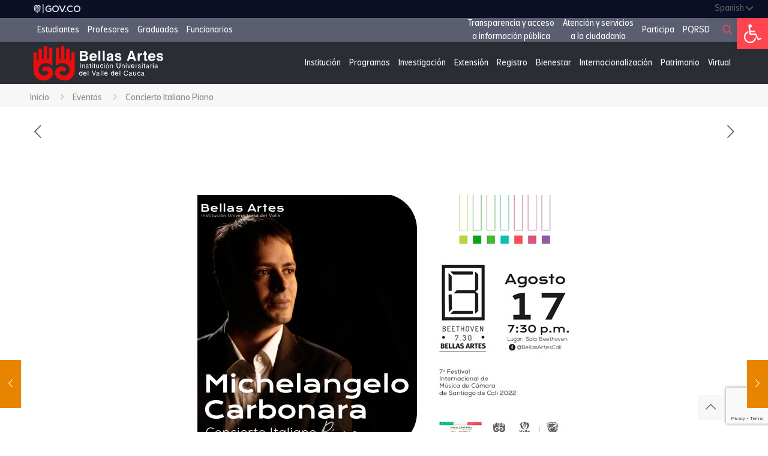

--- FILE ---
content_type: text/html; charset=UTF-8
request_url: https://bellasartes.edu.co/eventos/concierto_italiano_piano/
body_size: 40878
content:
<!DOCTYPE html>
<html lang="es" class="no-js " itemscope itemtype="https://schema.org/Article" >

<head>

<meta charset="UTF-8" />
<link href="https://fonts.googleapis.com/css?family=Lato:100,100i,200,200i,300,300i,400,400i,500,500i,600,600i,700,700i,800,800i,900,900i%7COpen+Sans:100,100i,200,200i,300,300i,400,400i,500,500i,600,600i,700,700i,800,800i,900,900i%7CIndie+Flower:100,100i,200,200i,300,300i,400,400i,500,500i,600,600i,700,700i,800,800i,900,900i%7COswald:100,100i,200,200i,300,300i,400,400i,500,500i,600,600i,700,700i,800,800i,900,900i" rel="stylesheet">            <style id="wpcmtt_custom_styles_64">
                .wpcmtt-tooltip-style-64.qtip {max-width:112px; }.wpcmtt-tooltip-style-64.wpcmtt-tooltip.no-style .qtip-content,.wpcmtt-tooltip-style-64.wpcmtt-tooltip .qtip-tip {background-color:#f0c237;border-color:#f0c237; }.wpcmtt-tooltip-style-64.qtip .qtip_image_text .qtip_left {width:50%; } .wpcmtt-tooltip-style-64 .qtip_image_text .qtip_right {width: 50%;}.wpcmtt-tooltip-style-64 .qtip_image_text_hor .qtip_image_holder {text-align:center;}.wpcmtt-tooltip-style-64 .qtip_image_text_hor .qtip_image_holder {align-self:center;}.wpcmtt-tooltip-style-64.qtip {
margin-left: 52px !important;
} 
            </style>
                        <style id="wpcmtt_custom_styles_62">
                .wpcmtt-tooltip-style-62.qtip {max-width:112px; }.wpcmtt-tooltip-style-62.wpcmtt-tooltip.no-style .qtip-content,.wpcmtt-tooltip-style-62.wpcmtt-tooltip .qtip-tip {background-color:#f0c237;border-color:#f0c237; }.wpcmtt-tooltip-style-62.qtip .qtip_image_text .qtip_left {width:50%; } .wpcmtt-tooltip-style-62 .qtip_image_text .qtip_right {width: 50%;}.wpcmtt-tooltip-style-62 .qtip_image_text_hor .qtip_image_holder {text-align:center;}.wpcmtt-tooltip-style-62 .qtip_image_text_hor .qtip_image_holder {align-self:flex-end;}.wpcmtt-tooltip-style-62.qtip {
margin-top: 120px !important;
} 
            </style>
                        <style id="wpcmtt_custom_styles_63">
                .wpcmtt-tooltip-style-63.qtip {max-width:112px; }.wpcmtt-tooltip-style-63.wpcmtt-tooltip.no-style .qtip-content,.wpcmtt-tooltip-style-63.wpcmtt-tooltip .qtip-tip {background-color:#f0c237;border-color:#f0c237; }.wpcmtt-tooltip-style-63.qtip .qtip_image_text .qtip_left {width:50%; } .wpcmtt-tooltip-style-63 .qtip_image_text .qtip_right {width: 50%;}.wpcmtt-tooltip-style-63 .qtip_image_text_hor .qtip_image_holder {text-align:center;}.wpcmtt-tooltip-style-63 .qtip_image_text_hor .qtip_image_holder {align-self:flex-end;}.wpcmtt-tooltip-style-63.qtip {
margin-top: 141px !important;
} 
            </style>
                        <style id="wpcmtt_custom_styles_801">
                .wpcmtt-tooltip-style-801.qtip {max-width:320px; }.wpcmtt-tooltip-style-801.wpcmtt-tooltip.no-style .qtip-content,.wpcmtt-tooltip-style-801.wpcmtt-tooltip .qtip-tip {background-color:#000000;border-color:#000000; }.wpcmtt-tooltip-style-801.wpcmtt-tooltip .qtip-content {font-size:14px;line-height:15px;color:#ffffff; }.wpcmtt-tooltip-style-801.wpcmtt-tooltip .qtip-content {padding-top:10px;padding-right:10px;padding-bottom:10px;padding-left:10px; }.wpcmtt-tooltip-style-801.qtip .qtip_image_text .qtip_left {width:50%; } .wpcmtt-tooltip-style-801 .qtip-content {background-color: rgba(0,0,0,0.9) !important;}.wpcmtt-tooltip-style-801 .qtip-tip {opacity: 0.9;}.wpcmtt-tooltip-style-801 .qtip_image_text .qtip_right {width: 50%;}.wpcmtt-tooltip-style-801 .qtip_image_text_hor .qtip_image_holder {text-align:center;}.wpcmtt-tooltip-style-801 .qtip_image_text_hor .qtip_image_holder {align-self:center;} 
            </style>
            <meta name='robots' content='index, follow, max-image-preview:large, max-snippet:-1, max-video-preview:-1' />
<meta name="keywords" content="diseño gráfico, artes plásticas, conservatorio, conservatorio cali, teatro, arte teatral, música, cursos de extensión, programas de diseño, conciertos, banda departamental, títeres"/>
<meta name="description" content="El Instituto Departamental de Bellas Artes es una institución universitaria de carácter pública, ubicada en la ciudad de Cali y fundada en 1933 por iniciativa de Antonio María Valencia, inicialmente como un Conservatorio municipal; posteriormente se crearon las Facultades de Artes Visuales y Aplicadas y la Facultad de Artes Escénicas."/>
<meta property="og:image" content="https://bellasartes.edu.co/wp-content/uploads/2022/08/beethoven-agosto17.jpg"/>
<meta property="og:url" content="https://bellasartes.edu.co/eventos/concierto_italiano_piano/"/>
<meta property="og:type" content="article"/>
<meta property="og:title" content="Concierto Italiano Piano"/>
<meta property="og:description" content="Este miércoles en el ciclo de conciertos Beethoven 7:30 tendremos al destacado pianista Michelangelo Carbonara, en el marco de la séptima edición del Festival Internacional de Música de Cámara Santiago de Cali."/>
<link rel="alternate" hreflang="es-ES" href="https://bellasartes.edu.co/eventos/concierto_italiano_piano/"/>
<meta name="format-detection" content="telephone=no">
<meta name="viewport" content="width=device-width, initial-scale=1, maximum-scale=1" />
<link rel="shortcut icon" href="https://bellasartes.edu.co/wp-content/uploads/2018/03/favicon1-1.png" type="image/x-icon" />
<link rel="apple-touch-icon" href="https://bellasartes.edu.co/wp-content/uploads/2018/03/favicon_apple-1.png" />
<meta name="theme-color" content="#ffffff" media="(prefers-color-scheme: light)">
<meta name="theme-color" content="#ffffff" media="(prefers-color-scheme: dark)">

	<!-- This site is optimized with the Yoast SEO plugin v26.6 - https://yoast.com/wordpress/plugins/seo/ -->
	<title>Concierto Italiano Piano - bellas artes</title>
	<link rel="canonical" href="https://bellasartes.edu.co/eventos/concierto_italiano_piano/" />
	<meta property="og:locale" content="es_ES" />
	<meta property="og:type" content="article" />
	<meta property="og:title" content="Concierto Italiano Piano - bellas artes" />
	<meta property="og:description" content="Este miércoles en el ciclo de conciertos Beethoven 7:30 tendremos al destacado pianista Michelangelo Carbonara, en el marco de la séptima edición del Festival Internacional de Música de Cámara Santiago de Cali." />
	<meta property="og:url" content="https://bellasartes.edu.co/eventos/concierto_italiano_piano/" />
	<meta property="og:site_name" content="bellas artes" />
	<meta property="article:publisher" content="https://www.facebook.com/BellasArtesCali/" />
	<meta property="article:published_time" content="2022-08-17T21:33:32+00:00" />
	<meta property="article:modified_time" content="2022-08-17T21:53:18+00:00" />
	<meta property="og:image" content="https://bellasartes.edu.co/wp-content/uploads/2022/08/beethoven-agosto17.jpg" />
	<meta property="og:image:width" content="622" />
	<meta property="og:image:height" content="420" />
	<meta property="og:image:type" content="image/jpeg" />
	<meta name="author" content="admin" />
	<meta name="twitter:card" content="summary_large_image" />
	<meta name="twitter:creator" content="@BellasArtesC" />
	<meta name="twitter:site" content="@BellasArtesC" />
	<meta name="twitter:label1" content="Escrito por" />
	<meta name="twitter:data1" content="admin" />
	<script type="application/ld+json" class="yoast-schema-graph">{"@context":"https://schema.org","@graph":[{"@type":"Article","@id":"https://bellasartes.edu.co/eventos/concierto_italiano_piano/#article","isPartOf":{"@id":"https://bellasartes.edu.co/eventos/concierto_italiano_piano/"},"author":{"name":"admin","@id":"https://bellasartes.edu.co/#/schema/person/b0b955311d54dad95cdaf4c092c1f65e"},"headline":"Concierto Italiano Piano","datePublished":"2022-08-17T21:33:32+00:00","dateModified":"2022-08-17T21:53:18+00:00","mainEntityOfPage":{"@id":"https://bellasartes.edu.co/eventos/concierto_italiano_piano/"},"wordCount":3,"publisher":{"@id":"https://bellasartes.edu.co/#organization"},"image":{"@id":"https://bellasartes.edu.co/eventos/concierto_italiano_piano/#primaryimage"},"thumbnailUrl":"https://bellasartes.edu.co/wp-content/uploads/2022/08/beethoven-agosto17.jpg","keywords":["Concierto Italiano Piano"],"articleSection":["Eventos"],"inLanguage":"es"},{"@type":"WebPage","@id":"https://bellasartes.edu.co/eventos/concierto_italiano_piano/","url":"https://bellasartes.edu.co/eventos/concierto_italiano_piano/","name":"Concierto Italiano Piano - bellas artes","isPartOf":{"@id":"https://bellasartes.edu.co/#website"},"primaryImageOfPage":{"@id":"https://bellasartes.edu.co/eventos/concierto_italiano_piano/#primaryimage"},"image":{"@id":"https://bellasartes.edu.co/eventos/concierto_italiano_piano/#primaryimage"},"thumbnailUrl":"https://bellasartes.edu.co/wp-content/uploads/2022/08/beethoven-agosto17.jpg","datePublished":"2022-08-17T21:33:32+00:00","dateModified":"2022-08-17T21:53:18+00:00","breadcrumb":{"@id":"https://bellasartes.edu.co/eventos/concierto_italiano_piano/#breadcrumb"},"inLanguage":"es","potentialAction":[{"@type":"ReadAction","target":["https://bellasartes.edu.co/eventos/concierto_italiano_piano/"]}]},{"@type":"ImageObject","inLanguage":"es","@id":"https://bellasartes.edu.co/eventos/concierto_italiano_piano/#primaryimage","url":"https://bellasartes.edu.co/wp-content/uploads/2022/08/beethoven-agosto17.jpg","contentUrl":"https://bellasartes.edu.co/wp-content/uploads/2022/08/beethoven-agosto17.jpg","width":622,"height":420,"caption":"Concierto italiano de piano"},{"@type":"BreadcrumbList","@id":"https://bellasartes.edu.co/eventos/concierto_italiano_piano/#breadcrumb","itemListElement":[{"@type":"ListItem","position":1,"name":"Portada","item":"https://bellasartes.edu.co/"},{"@type":"ListItem","position":2,"name":"Concierto Italiano Piano"}]},{"@type":"WebSite","@id":"https://bellasartes.edu.co/#website","url":"https://bellasartes.edu.co/","name":"Instituto Departamental de Bellas Artes","description":"Institución Universitaria","publisher":{"@id":"https://bellasartes.edu.co/#organization"},"alternateName":"Bellas Artes cali","potentialAction":[{"@type":"SearchAction","target":{"@type":"EntryPoint","urlTemplate":"https://bellasartes.edu.co/?s={search_term_string}"},"query-input":{"@type":"PropertyValueSpecification","valueRequired":true,"valueName":"search_term_string"}}],"inLanguage":"es"},{"@type":"Organization","@id":"https://bellasartes.edu.co/#organization","name":"Instituto Departamental de Bellas Artes","url":"https://bellasartes.edu.co/","logo":{"@type":"ImageObject","inLanguage":"es","@id":"https://bellasartes.edu.co/#/schema/logo/image/","url":"https://bellasartes.edu.co/wp-content/uploads/2022/07/logoN.svg","contentUrl":"https://bellasartes.edu.co/wp-content/uploads/2022/07/logoN.svg","width":1,"height":1,"caption":"Instituto Departamental de Bellas Artes"},"image":{"@id":"https://bellasartes.edu.co/#/schema/logo/image/"},"sameAs":["https://www.facebook.com/BellasArtesCali/","https://x.com/BellasArtesC","https://www.instagram.com/bellasartescali/"]},{"@type":"Person","@id":"https://bellasartes.edu.co/#/schema/person/b0b955311d54dad95cdaf4c092c1f65e","name":"admin","image":{"@type":"ImageObject","inLanguage":"es","@id":"https://bellasartes.edu.co/#/schema/person/image/","url":"https://secure.gravatar.com/avatar/c184b70a73a8c19712c554e6aa2df483e1a0132b1816f2d13fc4a8b78db51b53?s=96&d=mm&r=g","contentUrl":"https://secure.gravatar.com/avatar/c184b70a73a8c19712c554e6aa2df483e1a0132b1816f2d13fc4a8b78db51b53?s=96&d=mm&r=g","caption":"admin"},"url":"https://bellasartes.edu.co/author/r8f867/"}]}</script>
	<!-- / Yoast SEO plugin. -->


<link rel='dns-prefetch' href='//static.addtoany.com' />
<link rel='dns-prefetch' href='//code.responsivevoice.org' />
<link rel='dns-prefetch' href='//www.googletagmanager.com' />
<link rel='dns-prefetch' href='//www.youtube.com' />
<link rel='dns-prefetch' href='//fonts.googleapis.com' />
<link rel="alternate" type="application/rss+xml" title="bellas artes &raquo; Feed" href="https://bellasartes.edu.co/feed/" />
<link rel="alternate" type="application/rss+xml" title="bellas artes &raquo; Feed de los comentarios" href="https://bellasartes.edu.co/comments/feed/" />
<link rel="alternate" title="oEmbed (JSON)" type="application/json+oembed" href="https://bellasartes.edu.co/wp-json/oembed/1.0/embed?url=https%3A%2F%2Fbellasartes.edu.co%2Feventos%2Fconcierto_italiano_piano%2F" />
<link rel="alternate" title="oEmbed (XML)" type="text/xml+oembed" href="https://bellasartes.edu.co/wp-json/oembed/1.0/embed?url=https%3A%2F%2Fbellasartes.edu.co%2Feventos%2Fconcierto_italiano_piano%2F&#038;format=xml" />
<style id='wp-img-auto-sizes-contain-inline-css' type='text/css'>
img:is([sizes=auto i],[sizes^="auto," i]){contain-intrinsic-size:3000px 1500px}
/*# sourceURL=wp-img-auto-sizes-contain-inline-css */
</style>
<link rel='stylesheet' id='layerslider-css' href='https://bellasartes.edu.co/wp-content/plugins/LayerSlider/assets/static/layerslider/css/layerslider.css?ver=7.14.2' type='text/css' media='all' />
<link rel='stylesheet' id='ls-user-css' href='https://bellasartes.edu.co/wp-content/uploads/layerslider.custom.css?ver=1536865646' type='text/css' media='all' />
<link rel='stylesheet' id='anwp-pg-styles-css' href='https://bellasartes.edu.co/wp-content/plugins/anwp-post-grid-for-elementor/public/css/styles.min.css?ver=1.3.3' type='text/css' media='all' />
<style id='wp-emoji-styles-inline-css' type='text/css'>

	img.wp-smiley, img.emoji {
		display: inline !important;
		border: none !important;
		box-shadow: none !important;
		height: 1em !important;
		width: 1em !important;
		margin: 0 0.07em !important;
		vertical-align: -0.1em !important;
		background: none !important;
		padding: 0 !important;
	}
/*# sourceURL=wp-emoji-styles-inline-css */
</style>
<link rel='stylesheet' id='wp-block-library-css' href='https://bellasartes.edu.co/wp-includes/css/dist/block-library/style.min.css?ver=2a086c690cc0d95a10abc710d508ffc8' type='text/css' media='all' />
<style id='classic-theme-styles-inline-css' type='text/css'>
/*! This file is auto-generated */
.wp-block-button__link{color:#fff;background-color:#32373c;border-radius:9999px;box-shadow:none;text-decoration:none;padding:calc(.667em + 2px) calc(1.333em + 2px);font-size:1.125em}.wp-block-file__button{background:#32373c;color:#fff;text-decoration:none}
/*# sourceURL=/wp-includes/css/classic-themes.min.css */
</style>
<style id='global-styles-inline-css' type='text/css'>
:root{--wp--preset--aspect-ratio--square: 1;--wp--preset--aspect-ratio--4-3: 4/3;--wp--preset--aspect-ratio--3-4: 3/4;--wp--preset--aspect-ratio--3-2: 3/2;--wp--preset--aspect-ratio--2-3: 2/3;--wp--preset--aspect-ratio--16-9: 16/9;--wp--preset--aspect-ratio--9-16: 9/16;--wp--preset--color--black: #000000;--wp--preset--color--cyan-bluish-gray: #abb8c3;--wp--preset--color--white: #ffffff;--wp--preset--color--pale-pink: #f78da7;--wp--preset--color--vivid-red: #cf2e2e;--wp--preset--color--luminous-vivid-orange: #ff6900;--wp--preset--color--luminous-vivid-amber: #fcb900;--wp--preset--color--light-green-cyan: #7bdcb5;--wp--preset--color--vivid-green-cyan: #00d084;--wp--preset--color--pale-cyan-blue: #8ed1fc;--wp--preset--color--vivid-cyan-blue: #0693e3;--wp--preset--color--vivid-purple: #9b51e0;--wp--preset--gradient--vivid-cyan-blue-to-vivid-purple: linear-gradient(135deg,rgb(6,147,227) 0%,rgb(155,81,224) 100%);--wp--preset--gradient--light-green-cyan-to-vivid-green-cyan: linear-gradient(135deg,rgb(122,220,180) 0%,rgb(0,208,130) 100%);--wp--preset--gradient--luminous-vivid-amber-to-luminous-vivid-orange: linear-gradient(135deg,rgb(252,185,0) 0%,rgb(255,105,0) 100%);--wp--preset--gradient--luminous-vivid-orange-to-vivid-red: linear-gradient(135deg,rgb(255,105,0) 0%,rgb(207,46,46) 100%);--wp--preset--gradient--very-light-gray-to-cyan-bluish-gray: linear-gradient(135deg,rgb(238,238,238) 0%,rgb(169,184,195) 100%);--wp--preset--gradient--cool-to-warm-spectrum: linear-gradient(135deg,rgb(74,234,220) 0%,rgb(151,120,209) 20%,rgb(207,42,186) 40%,rgb(238,44,130) 60%,rgb(251,105,98) 80%,rgb(254,248,76) 100%);--wp--preset--gradient--blush-light-purple: linear-gradient(135deg,rgb(255,206,236) 0%,rgb(152,150,240) 100%);--wp--preset--gradient--blush-bordeaux: linear-gradient(135deg,rgb(254,205,165) 0%,rgb(254,45,45) 50%,rgb(107,0,62) 100%);--wp--preset--gradient--luminous-dusk: linear-gradient(135deg,rgb(255,203,112) 0%,rgb(199,81,192) 50%,rgb(65,88,208) 100%);--wp--preset--gradient--pale-ocean: linear-gradient(135deg,rgb(255,245,203) 0%,rgb(182,227,212) 50%,rgb(51,167,181) 100%);--wp--preset--gradient--electric-grass: linear-gradient(135deg,rgb(202,248,128) 0%,rgb(113,206,126) 100%);--wp--preset--gradient--midnight: linear-gradient(135deg,rgb(2,3,129) 0%,rgb(40,116,252) 100%);--wp--preset--font-size--small: 13px;--wp--preset--font-size--medium: 20px;--wp--preset--font-size--large: 36px;--wp--preset--font-size--x-large: 42px;--wp--preset--spacing--20: 0.44rem;--wp--preset--spacing--30: 0.67rem;--wp--preset--spacing--40: 1rem;--wp--preset--spacing--50: 1.5rem;--wp--preset--spacing--60: 2.25rem;--wp--preset--spacing--70: 3.38rem;--wp--preset--spacing--80: 5.06rem;--wp--preset--shadow--natural: 6px 6px 9px rgba(0, 0, 0, 0.2);--wp--preset--shadow--deep: 12px 12px 50px rgba(0, 0, 0, 0.4);--wp--preset--shadow--sharp: 6px 6px 0px rgba(0, 0, 0, 0.2);--wp--preset--shadow--outlined: 6px 6px 0px -3px rgb(255, 255, 255), 6px 6px rgb(0, 0, 0);--wp--preset--shadow--crisp: 6px 6px 0px rgb(0, 0, 0);}:where(.is-layout-flex){gap: 0.5em;}:where(.is-layout-grid){gap: 0.5em;}body .is-layout-flex{display: flex;}.is-layout-flex{flex-wrap: wrap;align-items: center;}.is-layout-flex > :is(*, div){margin: 0;}body .is-layout-grid{display: grid;}.is-layout-grid > :is(*, div){margin: 0;}:where(.wp-block-columns.is-layout-flex){gap: 2em;}:where(.wp-block-columns.is-layout-grid){gap: 2em;}:where(.wp-block-post-template.is-layout-flex){gap: 1.25em;}:where(.wp-block-post-template.is-layout-grid){gap: 1.25em;}.has-black-color{color: var(--wp--preset--color--black) !important;}.has-cyan-bluish-gray-color{color: var(--wp--preset--color--cyan-bluish-gray) !important;}.has-white-color{color: var(--wp--preset--color--white) !important;}.has-pale-pink-color{color: var(--wp--preset--color--pale-pink) !important;}.has-vivid-red-color{color: var(--wp--preset--color--vivid-red) !important;}.has-luminous-vivid-orange-color{color: var(--wp--preset--color--luminous-vivid-orange) !important;}.has-luminous-vivid-amber-color{color: var(--wp--preset--color--luminous-vivid-amber) !important;}.has-light-green-cyan-color{color: var(--wp--preset--color--light-green-cyan) !important;}.has-vivid-green-cyan-color{color: var(--wp--preset--color--vivid-green-cyan) !important;}.has-pale-cyan-blue-color{color: var(--wp--preset--color--pale-cyan-blue) !important;}.has-vivid-cyan-blue-color{color: var(--wp--preset--color--vivid-cyan-blue) !important;}.has-vivid-purple-color{color: var(--wp--preset--color--vivid-purple) !important;}.has-black-background-color{background-color: var(--wp--preset--color--black) !important;}.has-cyan-bluish-gray-background-color{background-color: var(--wp--preset--color--cyan-bluish-gray) !important;}.has-white-background-color{background-color: var(--wp--preset--color--white) !important;}.has-pale-pink-background-color{background-color: var(--wp--preset--color--pale-pink) !important;}.has-vivid-red-background-color{background-color: var(--wp--preset--color--vivid-red) !important;}.has-luminous-vivid-orange-background-color{background-color: var(--wp--preset--color--luminous-vivid-orange) !important;}.has-luminous-vivid-amber-background-color{background-color: var(--wp--preset--color--luminous-vivid-amber) !important;}.has-light-green-cyan-background-color{background-color: var(--wp--preset--color--light-green-cyan) !important;}.has-vivid-green-cyan-background-color{background-color: var(--wp--preset--color--vivid-green-cyan) !important;}.has-pale-cyan-blue-background-color{background-color: var(--wp--preset--color--pale-cyan-blue) !important;}.has-vivid-cyan-blue-background-color{background-color: var(--wp--preset--color--vivid-cyan-blue) !important;}.has-vivid-purple-background-color{background-color: var(--wp--preset--color--vivid-purple) !important;}.has-black-border-color{border-color: var(--wp--preset--color--black) !important;}.has-cyan-bluish-gray-border-color{border-color: var(--wp--preset--color--cyan-bluish-gray) !important;}.has-white-border-color{border-color: var(--wp--preset--color--white) !important;}.has-pale-pink-border-color{border-color: var(--wp--preset--color--pale-pink) !important;}.has-vivid-red-border-color{border-color: var(--wp--preset--color--vivid-red) !important;}.has-luminous-vivid-orange-border-color{border-color: var(--wp--preset--color--luminous-vivid-orange) !important;}.has-luminous-vivid-amber-border-color{border-color: var(--wp--preset--color--luminous-vivid-amber) !important;}.has-light-green-cyan-border-color{border-color: var(--wp--preset--color--light-green-cyan) !important;}.has-vivid-green-cyan-border-color{border-color: var(--wp--preset--color--vivid-green-cyan) !important;}.has-pale-cyan-blue-border-color{border-color: var(--wp--preset--color--pale-cyan-blue) !important;}.has-vivid-cyan-blue-border-color{border-color: var(--wp--preset--color--vivid-cyan-blue) !important;}.has-vivid-purple-border-color{border-color: var(--wp--preset--color--vivid-purple) !important;}.has-vivid-cyan-blue-to-vivid-purple-gradient-background{background: var(--wp--preset--gradient--vivid-cyan-blue-to-vivid-purple) !important;}.has-light-green-cyan-to-vivid-green-cyan-gradient-background{background: var(--wp--preset--gradient--light-green-cyan-to-vivid-green-cyan) !important;}.has-luminous-vivid-amber-to-luminous-vivid-orange-gradient-background{background: var(--wp--preset--gradient--luminous-vivid-amber-to-luminous-vivid-orange) !important;}.has-luminous-vivid-orange-to-vivid-red-gradient-background{background: var(--wp--preset--gradient--luminous-vivid-orange-to-vivid-red) !important;}.has-very-light-gray-to-cyan-bluish-gray-gradient-background{background: var(--wp--preset--gradient--very-light-gray-to-cyan-bluish-gray) !important;}.has-cool-to-warm-spectrum-gradient-background{background: var(--wp--preset--gradient--cool-to-warm-spectrum) !important;}.has-blush-light-purple-gradient-background{background: var(--wp--preset--gradient--blush-light-purple) !important;}.has-blush-bordeaux-gradient-background{background: var(--wp--preset--gradient--blush-bordeaux) !important;}.has-luminous-dusk-gradient-background{background: var(--wp--preset--gradient--luminous-dusk) !important;}.has-pale-ocean-gradient-background{background: var(--wp--preset--gradient--pale-ocean) !important;}.has-electric-grass-gradient-background{background: var(--wp--preset--gradient--electric-grass) !important;}.has-midnight-gradient-background{background: var(--wp--preset--gradient--midnight) !important;}.has-small-font-size{font-size: var(--wp--preset--font-size--small) !important;}.has-medium-font-size{font-size: var(--wp--preset--font-size--medium) !important;}.has-large-font-size{font-size: var(--wp--preset--font-size--large) !important;}.has-x-large-font-size{font-size: var(--wp--preset--font-size--x-large) !important;}
:where(.wp-block-post-template.is-layout-flex){gap: 1.25em;}:where(.wp-block-post-template.is-layout-grid){gap: 1.25em;}
:where(.wp-block-term-template.is-layout-flex){gap: 1.25em;}:where(.wp-block-term-template.is-layout-grid){gap: 1.25em;}
:where(.wp-block-columns.is-layout-flex){gap: 2em;}:where(.wp-block-columns.is-layout-grid){gap: 2em;}
:root :where(.wp-block-pullquote){font-size: 1.5em;line-height: 1.6;}
/*# sourceURL=global-styles-inline-css */
</style>
<link rel='stylesheet' id='contact-form-7-css' href='https://bellasartes.edu.co/wp-content/plugins/contact-form-7/includes/css/styles.css?ver=6.1.4' type='text/css' media='all' />
<link rel='stylesheet' id='rv-style-css' href='https://bellasartes.edu.co/wp-content/plugins/responsivevoice-text-to-speech/includes/css/responsivevoice.css?ver=2a086c690cc0d95a10abc710d508ffc8' type='text/css' media='all' />
<link rel='stylesheet' id='audioigniter-css' href='https://bellasartes.edu.co/wp-content/plugins/audioigniter/player/build/style.css?ver=2.0.2' type='text/css' media='all' />
<link rel='stylesheet' id='pojo-a11y-css' href='https://bellasartes.edu.co/wp-content/plugins/pojo-accessibility/modules/legacy/assets/css/style.min.css?ver=1.0.0' type='text/css' media='all' />
<link rel='stylesheet' id='mfn-be-css' href='https://bellasartes.edu.co/wp-content/themes/betheme/css/be.css?ver=28.0.5' type='text/css' media='all' />
<link rel='stylesheet' id='mfn-animations-css' href='https://bellasartes.edu.co/wp-content/themes/betheme/assets/animations/animations.min.css?ver=28.0.5' type='text/css' media='all' />
<link rel='stylesheet' id='mfn-font-awesome-css' href='https://bellasartes.edu.co/wp-content/themes/betheme/fonts/fontawesome/fontawesome.css?ver=28.0.5' type='text/css' media='all' />
<link rel='stylesheet' id='mfn-jplayer-css' href='https://bellasartes.edu.co/wp-content/themes/betheme/assets/jplayer/css/jplayer.blue.monday.min.css?ver=28.0.5' type='text/css' media='all' />
<link rel='stylesheet' id='mfn-responsive-css' href='https://bellasartes.edu.co/wp-content/themes/betheme/css/responsive.css?ver=28.0.5' type='text/css' media='all' />
<link rel='stylesheet' id='mfn-fonts-css' href='https://fonts.googleapis.com/css?family=IBM+Plex+Sans+Condensed%3A1%2C300%2C400%2C500%2C600%2C700%2C900&#038;display=swap&#038;ver=2a086c690cc0d95a10abc710d508ffc8' type='text/css' media='all' />
<link rel='stylesheet' id='addtoany-css' href='https://bellasartes.edu.co/wp-content/plugins/add-to-any/addtoany.min.css?ver=1.16' type='text/css' media='all' />
<style id='mfn-dynamic-inline-css' type='text/css'>
@font-face{font-family:"Savior Sans Regular";src:url("https://bellasartes.edu.co/wp-content/uploads/2025/07/SaviorSans-Regular.ttf#14828") format("truetype");font-weight:normal;font-style:normal;font-display:swap}@font-face{font-family:"Savior Sans Heavy";src:url("https://bellasartes.edu.co/wp-content/uploads/2025/07/SaviorSans-Heavy.ttf#14829") format("truetype");font-weight:normal;font-style:normal;font-display:swap}@font-face{font-family:"Savior Sans Light";src:url("https://bellasartes.edu.co/wp-content/uploads/2025/07/SaviorSans-Light.ttf#14830") format("truetype");font-weight:normal;font-style:normal;font-display:swap}
html{background-color:#ffffff}#Wrapper,#Content,.mfn-popup .mfn-popup-content,.mfn-off-canvas-sidebar .mfn-off-canvas-content-wrapper,.mfn-cart-holder,.mfn-header-login,#Top_bar .search_wrapper,#Top_bar .top_bar_right .mfn-live-search-box,.column_livesearch .mfn-live-search-wrapper,.column_livesearch .mfn-live-search-box{background-color:#ffffff}.layout-boxed.mfn-bebuilder-header.mfn-ui #Wrapper .mfn-only-sample-content{background-color:#ffffff}body:not(.template-slider) #Header{min-height:0px}body.header-below:not(.template-slider) #Header{padding-top:0px}#Subheader{padding:0px}#Footer .widgets_wrapper{padding:0px}.has-search-overlay.search-overlay-opened #search-overlay{background-color:rgba(0,0,0,0.6)}.elementor-page.elementor-default #Content .the_content .section_wrapper{max-width:100%}.elementor-page.elementor-default #Content .section.the_content{width:100%}.elementor-page.elementor-default #Content .section_wrapper .the_content_wrapper{margin-left:0;margin-right:0;width:100%}body,span.date_label,.timeline_items li h3 span,input[type="date"],input[type="text"],input[type="password"],input[type="tel"],input[type="email"],input[type="url"],textarea,select,.offer_li .title h3,.mfn-menu-item-megamenu{font-family:"Savior Sans Light",-apple-system,BlinkMacSystemFont,"Segoe UI",Roboto,Oxygen-Sans,Ubuntu,Cantarell,"Helvetica Neue",sans-serif}.lead,.big{font-family:"IBM Plex Sans Condensed",-apple-system,BlinkMacSystemFont,"Segoe UI",Roboto,Oxygen-Sans,Ubuntu,Cantarell,"Helvetica Neue",sans-serif}#menu > ul > li > a,#overlay-menu ul li a{font-family:"IBM Plex Sans Condensed",-apple-system,BlinkMacSystemFont,"Segoe UI",Roboto,Oxygen-Sans,Ubuntu,Cantarell,"Helvetica Neue",sans-serif}#Subheader .title{font-family:"Savior Sans Regular",-apple-system,BlinkMacSystemFont,"Segoe UI",Roboto,Oxygen-Sans,Ubuntu,Cantarell,"Helvetica Neue",sans-serif}h1,h2,h3,h4,.text-logo #logo{font-family:"Savior Sans Regular",-apple-system,BlinkMacSystemFont,"Segoe UI",Roboto,Oxygen-Sans,Ubuntu,Cantarell,"Helvetica Neue",sans-serif}h5,h6{font-family:"Savior Sans Regular",-apple-system,BlinkMacSystemFont,"Segoe UI",Roboto,Oxygen-Sans,Ubuntu,Cantarell,"Helvetica Neue",sans-serif}blockquote{font-family:"IBM Plex Sans Condensed",-apple-system,BlinkMacSystemFont,"Segoe UI",Roboto,Oxygen-Sans,Ubuntu,Cantarell,"Helvetica Neue",sans-serif}.chart_box .chart .num,.counter .desc_wrapper .number-wrapper,.how_it_works .image .number,.pricing-box .plan-header .price,.quick_fact .number-wrapper,.woocommerce .product div.entry-summary .price{font-family:"IBM Plex Sans Condensed",-apple-system,BlinkMacSystemFont,"Segoe UI",Roboto,Oxygen-Sans,Ubuntu,Cantarell,"Helvetica Neue",sans-serif}body,.mfn-menu-item-megamenu{font-size:16px;line-height:25px;font-weight:400;letter-spacing:0px}.lead,.big{font-size:16px;line-height:28px;font-weight:400;letter-spacing:0px}#menu > ul > li > a,#overlay-menu ul li a{font-size:15px;font-weight:400;letter-spacing:0px}#overlay-menu ul li a{line-height:22.5px}#Subheader .title{font-size:30px;line-height:35px;font-weight:400;letter-spacing:0px}h1,.text-logo #logo{font-size:47px;line-height:25px;font-weight:400;letter-spacing:0px}h2{font-size:36px;line-height:25px;font-weight:400;letter-spacing:0px}h3,.woocommerce ul.products li.product h3,.woocommerce #customer_login h2{font-size:27px;line-height:25px;font-weight:500;letter-spacing:0px}h4,.woocommerce .woocommerce-order-details__title,.woocommerce .wc-bacs-bank-details-heading,.woocommerce .woocommerce-customer-details h2{font-size:21px;line-height:25px;font-weight:400;letter-spacing:0px}h5{font-size:16px;line-height:25px;font-weight:400;letter-spacing:0px}h6{font-size:14px;line-height:25px;font-weight:400;letter-spacing:0px}#Intro .intro-title{font-size:70px;line-height:70px;font-weight:400;letter-spacing:0px}@media only screen and (min-width:768px) and (max-width:959px){body,.mfn-menu-item-megamenu{font-size:14px;line-height:21px;font-weight:400;letter-spacing:0px}.lead,.big{font-size:14px;line-height:24px;font-weight:400;letter-spacing:0px}#menu > ul > li > a,#overlay-menu ul li a{font-size:13px;font-weight:400;letter-spacing:0px}#overlay-menu ul li a{line-height:19.5px}#Subheader .title{font-size:26px;line-height:30px;font-weight:400;letter-spacing:0px}h1,.text-logo #logo{font-size:40px;line-height:21px;font-weight:400;letter-spacing:0px}h2{font-size:31px;line-height:21px;font-weight:400;letter-spacing:0px}h3,.woocommerce ul.products li.product h3,.woocommerce #customer_login h2{font-size:23px;line-height:21px;font-weight:500;letter-spacing:0px}h4,.woocommerce .woocommerce-order-details__title,.woocommerce .wc-bacs-bank-details-heading,.woocommerce .woocommerce-customer-details h2{font-size:18px;line-height:21px;font-weight:400;letter-spacing:0px}h5{font-size:14px;line-height:21px;font-weight:400;letter-spacing:0px}h6{font-size:13px;line-height:21px;font-weight:400;letter-spacing:0px}#Intro .intro-title{font-size:60px;line-height:60px;font-weight:400;letter-spacing:0px}blockquote{font-size:15px}.chart_box .chart .num{font-size:45px;line-height:45px}.counter .desc_wrapper .number-wrapper{font-size:45px;line-height:45px}.counter .desc_wrapper .title{font-size:14px;line-height:18px}.faq .question .title{font-size:14px}.fancy_heading .title{font-size:38px;line-height:38px}.offer .offer_li .desc_wrapper .title h3{font-size:32px;line-height:32px}.offer_thumb_ul li.offer_thumb_li .desc_wrapper .title h3{font-size:32px;line-height:32px}.pricing-box .plan-header h2{font-size:27px;line-height:27px}.pricing-box .plan-header .price > span{font-size:40px;line-height:40px}.pricing-box .plan-header .price sup.currency{font-size:18px;line-height:18px}.pricing-box .plan-header .price sup.period{font-size:14px;line-height:14px}.quick_fact .number-wrapper{font-size:80px;line-height:80px}.trailer_box .desc h2{font-size:27px;line-height:27px}.widget > h3{font-size:17px;line-height:20px}}@media only screen and (min-width:480px) and (max-width:767px){body,.mfn-menu-item-megamenu{font-size:13px;line-height:19px;font-weight:400;letter-spacing:0px}.lead,.big{font-size:13px;line-height:21px;font-weight:400;letter-spacing:0px}#menu > ul > li > a,#overlay-menu ul li a{font-size:13px;font-weight:400;letter-spacing:0px}#overlay-menu ul li a{line-height:19.5px}#Subheader .title{font-size:23px;line-height:26px;font-weight:400;letter-spacing:0px}h1,.text-logo #logo{font-size:35px;line-height:19px;font-weight:400;letter-spacing:0px}h2{font-size:27px;line-height:19px;font-weight:400;letter-spacing:0px}h3,.woocommerce ul.products li.product h3,.woocommerce #customer_login h2{font-size:20px;line-height:19px;font-weight:500;letter-spacing:0px}h4,.woocommerce .woocommerce-order-details__title,.woocommerce .wc-bacs-bank-details-heading,.woocommerce .woocommerce-customer-details h2{font-size:16px;line-height:19px;font-weight:400;letter-spacing:0px}h5{font-size:13px;line-height:19px;font-weight:400;letter-spacing:0px}h6{font-size:13px;line-height:19px;font-weight:400;letter-spacing:0px}#Intro .intro-title{font-size:53px;line-height:53px;font-weight:400;letter-spacing:0px}blockquote{font-size:14px}.chart_box .chart .num{font-size:40px;line-height:40px}.counter .desc_wrapper .number-wrapper{font-size:40px;line-height:40px}.counter .desc_wrapper .title{font-size:13px;line-height:16px}.faq .question .title{font-size:13px}.fancy_heading .title{font-size:34px;line-height:34px}.offer .offer_li .desc_wrapper .title h3{font-size:28px;line-height:28px}.offer_thumb_ul li.offer_thumb_li .desc_wrapper .title h3{font-size:28px;line-height:28px}.pricing-box .plan-header h2{font-size:24px;line-height:24px}.pricing-box .plan-header .price > span{font-size:34px;line-height:34px}.pricing-box .plan-header .price sup.currency{font-size:16px;line-height:16px}.pricing-box .plan-header .price sup.period{font-size:13px;line-height:13px}.quick_fact .number-wrapper{font-size:70px;line-height:70px}.trailer_box .desc h2{font-size:24px;line-height:24px}.widget > h3{font-size:16px;line-height:19px}}@media only screen and (max-width:479px){body,.mfn-menu-item-megamenu{font-size:13px;line-height:19px;font-weight:400;letter-spacing:0px}.lead,.big{font-size:13px;line-height:19px;font-weight:400;letter-spacing:0px}#menu > ul > li > a,#overlay-menu ul li a{font-size:13px;font-weight:400;letter-spacing:0px}#overlay-menu ul li a{line-height:19.5px}#Subheader .title{font-size:18px;line-height:21px;font-weight:400;letter-spacing:0px}h1,.text-logo #logo{font-size:28px;line-height:19px;font-weight:400;letter-spacing:0px}h2{font-size:22px;line-height:19px;font-weight:400;letter-spacing:0px}h3,.woocommerce ul.products li.product h3,.woocommerce #customer_login h2{font-size:16px;line-height:19px;font-weight:500;letter-spacing:0px}h4,.woocommerce .woocommerce-order-details__title,.woocommerce .wc-bacs-bank-details-heading,.woocommerce .woocommerce-customer-details h2{font-size:13px;line-height:19px;font-weight:400;letter-spacing:0px}h5{font-size:13px;line-height:19px;font-weight:400;letter-spacing:0px}h6{font-size:13px;line-height:19px;font-weight:400;letter-spacing:0px}#Intro .intro-title{font-size:42px;line-height:42px;font-weight:400;letter-spacing:0px}blockquote{font-size:13px}.chart_box .chart .num{font-size:35px;line-height:35px}.counter .desc_wrapper .number-wrapper{font-size:35px;line-height:35px}.counter .desc_wrapper .title{font-size:13px;line-height:26px}.faq .question .title{font-size:13px}.fancy_heading .title{font-size:30px;line-height:30px}.offer .offer_li .desc_wrapper .title h3{font-size:26px;line-height:26px}.offer_thumb_ul li.offer_thumb_li .desc_wrapper .title h3{font-size:26px;line-height:26px}.pricing-box .plan-header h2{font-size:21px;line-height:21px}.pricing-box .plan-header .price > span{font-size:32px;line-height:32px}.pricing-box .plan-header .price sup.currency{font-size:14px;line-height:14px}.pricing-box .plan-header .price sup.period{font-size:13px;line-height:13px}.quick_fact .number-wrapper{font-size:60px;line-height:60px}.trailer_box .desc h2{font-size:21px;line-height:21px}.widget > h3{font-size:15px;line-height:18px}}.with_aside .sidebar.columns{width:23%}.with_aside .sections_group{width:77%}.aside_both .sidebar.columns{width:18%}.aside_both .sidebar.sidebar-1{margin-left:-82%}.aside_both .sections_group{width:64%;margin-left:18%}@media only screen and (min-width:1240px){#Wrapper,.with_aside .content_wrapper{max-width:1200px}body.layout-boxed.mfn-header-scrolled .mfn-header-tmpl.mfn-sticky-layout-width{max-width:1200px;left:0;right:0;margin-left:auto;margin-right:auto}body.layout-boxed:not(.mfn-header-scrolled) .mfn-header-tmpl.mfn-header-layout-width,body.layout-boxed .mfn-header-tmpl.mfn-header-layout-width:not(.mfn-hasSticky){max-width:1200px;left:0;right:0;margin-left:auto;margin-right:auto}body.layout-boxed.mfn-bebuilder-header.mfn-ui .mfn-only-sample-content{max-width:1200px;margin-left:auto;margin-right:auto}.section_wrapper,.container{max-width:1180px}.layout-boxed.header-boxed #Top_bar.is-sticky{max-width:1200px}}@media only screen and (max-width:767px){#Wrapper{max-width:calc(100% - 67px)}.content_wrapper .section_wrapper,.container,.four.columns .widget-area{max-width:770px !important;padding-left:33px;padding-right:33px}}body{--mfn-button-font-family:inherit;--mfn-button-font-size:16px;--mfn-button-font-weight:400;--mfn-button-font-style:inherit;--mfn-button-letter-spacing:0px;--mfn-button-padding:16px 20px 16px 20px;--mfn-button-border-width:0;--mfn-button-border-radius:;--mfn-button-gap:10px;--mfn-button-transition:0.2s;--mfn-button-color:#ff4650;--mfn-button-color-hover:#ff4650;--mfn-button-bg:#f7f7f7;--mfn-button-bg-hover:#eaeaea;--mfn-button-border-color:transparent;--mfn-button-border-color-hover:transparent;--mfn-button-icon-color:#ff4650;--mfn-button-icon-color-hover:#ff4650;--mfn-button-box-shadow:unset;--mfn-button-theme-color:#ffffff;--mfn-button-theme-color-hover:#ffffff;--mfn-button-theme-bg:#e98400;--mfn-button-theme-bg-hover:#dc7700;--mfn-button-theme-border-color:transparent;--mfn-button-theme-border-color-hover:transparent;--mfn-button-theme-icon-color:#ffffff;--mfn-button-theme-icon-color-hover:#ffffff;--mfn-button-theme-box-shadow:unset;--mfn-button-shop-color:#ffffff;--mfn-button-shop-color-hover:#ffffff;--mfn-button-shop-bg:#e98400;--mfn-button-shop-bg-hover:#dc7700;--mfn-button-shop-border-color:transparent;--mfn-button-shop-border-color-hover:transparent;--mfn-button-shop-icon-color:#626262;--mfn-button-shop-icon-color-hover:#626262;--mfn-button-shop-box-shadow:unset;--mfn-button-action-color:#747474;--mfn-button-action-color-hover:#747474;--mfn-button-action-bg:#f7f7f7;--mfn-button-action-bg-hover:#eaeaea;--mfn-button-action-border-color:transparent;--mfn-button-action-border-color-hover:transparent;--mfn-button-action-icon-color:#747474;--mfn-button-action-icon-color-hover:#747474;--mfn-button-action-box-shadow:unset}@media only screen and (max-width:959px){body{}}@media only screen and (max-width:768px){body{}}.mfn-cookies{--mfn-gdpr2-container-text-color:#626262;--mfn-gdpr2-container-strong-color:#07070a;--mfn-gdpr2-container-bg:#ffffff;--mfn-gdpr2-container-overlay:rgba(25,37,48,0.6);--mfn-gdpr2-details-box-bg:#fbfbfb;--mfn-gdpr2-details-switch-bg:#00032a;--mfn-gdpr2-details-switch-bg-active:#5acb65;--mfn-gdpr2-tabs-text-color:#07070a;--mfn-gdpr2-tabs-text-color-active:#0089f7;--mfn-gdpr2-tabs-border:rgba(8,8,14,0.1);--mfn-gdpr2-buttons-box-bg:#fbfbfb}#Top_bar #logo,.header-fixed #Top_bar #logo,.header-plain #Top_bar #logo,.header-transparent #Top_bar #logo{height:100px;line-height:100px;padding:0px 0}.logo-overflow #Top_bar:not(.is-sticky) .logo{height:100px}#Top_bar .menu > li > a{padding:20px 0}.menu-highlight:not(.header-creative) #Top_bar .menu > li > a{margin:25px 0}.header-plain:not(.menu-highlight) #Top_bar .menu > li > a span:not(.description){line-height:100px}.header-fixed #Top_bar .menu > li > a{padding:35px 0}.logo-overflow #Top_bar.is-sticky #logo{padding:0!important}#Top_bar #logo img.svg{width:100px}.image_frame,.wp-caption{border-width:0px}.alert{border-radius:0px}#Top_bar .top_bar_right .top-bar-right-input input{width:200px}.mfn-live-search-box .mfn-live-search-list{max-height:300px}#Side_slide{right:-320px;width:320px}#Side_slide.left{left:-320px}.blog-teaser li .desc-wrapper .desc{background-position-y:-1px}.mfn-free-delivery-info{--mfn-free-delivery-bar:#e98400;--mfn-free-delivery-bg:rgba(0,0,0,0.1);--mfn-free-delivery-achieved:#e98400}#back_to_top i{color:#65666C}@media only screen and ( max-width:767px ){}@media only screen and (min-width:1240px){body:not(.header-simple) #Top_bar #menu{display:block!important}.tr-menu #Top_bar #menu{background:none!important}#Top_bar .menu > li > ul.mfn-megamenu > li{float:left}#Top_bar .menu > li > ul.mfn-megamenu > li.mfn-megamenu-cols-1{width:100%}#Top_bar .menu > li > ul.mfn-megamenu > li.mfn-megamenu-cols-2{width:50%}#Top_bar .menu > li > ul.mfn-megamenu > li.mfn-megamenu-cols-3{width:33.33%}#Top_bar .menu > li > ul.mfn-megamenu > li.mfn-megamenu-cols-4{width:25%}#Top_bar .menu > li > ul.mfn-megamenu > li.mfn-megamenu-cols-5{width:20%}#Top_bar .menu > li > ul.mfn-megamenu > li.mfn-megamenu-cols-6{width:16.66%}#Top_bar .menu > li > ul.mfn-megamenu > li > ul{display:block!important;position:inherit;left:auto;top:auto;border-width:0 1px 0 0}#Top_bar .menu > li > ul.mfn-megamenu > li:last-child > ul{border:0}#Top_bar .menu > li > ul.mfn-megamenu > li > ul li{width:auto}#Top_bar .menu > li > ul.mfn-megamenu a.mfn-megamenu-title{text-transform:uppercase;font-weight:400;background:none}#Top_bar .menu > li > ul.mfn-megamenu a .menu-arrow{display:none}.menuo-right #Top_bar .menu > li > ul.mfn-megamenu{left:0;width:98%!important;margin:0 1%;padding:20px 0}.menuo-right #Top_bar .menu > li > ul.mfn-megamenu-bg{box-sizing:border-box}#Top_bar .menu > li > ul.mfn-megamenu-bg{padding:20px 166px 20px 20px;background-repeat:no-repeat;background-position:right bottom}.rtl #Top_bar .menu > li > ul.mfn-megamenu-bg{padding-left:166px;padding-right:20px;background-position:left bottom}#Top_bar .menu > li > ul.mfn-megamenu-bg > li{background:none}#Top_bar .menu > li > ul.mfn-megamenu-bg > li a{border:none}#Top_bar .menu > li > ul.mfn-megamenu-bg > li > ul{background:none!important;-webkit-box-shadow:0 0 0 0;-moz-box-shadow:0 0 0 0;box-shadow:0 0 0 0}.mm-vertical #Top_bar .container{position:relative}.mm-vertical #Top_bar .top_bar_left{position:static}.mm-vertical #Top_bar .menu > li ul{box-shadow:0 0 0 0 transparent!important;background-image:none}.mm-vertical #Top_bar .menu > li > ul.mfn-megamenu{padding:20px 0}.mm-vertical.header-plain #Top_bar .menu > li > ul.mfn-megamenu{width:100%!important;margin:0}.mm-vertical #Top_bar .menu > li > ul.mfn-megamenu > li{display:table-cell;float:none!important;width:10%;padding:0 15px;border-right:1px solid rgba(0,0,0,0.05)}.mm-vertical #Top_bar .menu > li > ul.mfn-megamenu > li:last-child{border-right-width:0}.mm-vertical #Top_bar .menu > li > ul.mfn-megamenu > li.hide-border{border-right-width:0}.mm-vertical #Top_bar .menu > li > ul.mfn-megamenu > li a{border-bottom-width:0;padding:9px 15px;line-height:120%}.mm-vertical #Top_bar .menu > li > ul.mfn-megamenu a.mfn-megamenu-title{font-weight:700}.rtl .mm-vertical #Top_bar .menu > li > ul.mfn-megamenu > li:first-child{border-right-width:0}.rtl .mm-vertical #Top_bar .menu > li > ul.mfn-megamenu > li:last-child{border-right-width:1px}body.header-shop #Top_bar #menu{display:flex!important;background-color:transparent}.header-shop #Top_bar.is-sticky .top_bar_row_second{display:none}.header-plain:not(.menuo-right) #Header .top_bar_left{width:auto!important}.header-stack.header-center #Top_bar #menu{display:inline-block!important}.header-simple #Top_bar #menu{display:none;height:auto;width:300px;bottom:auto;top:100%;right:1px;position:absolute;margin:0}.header-simple #Header a.responsive-menu-toggle{display:block;right:10px}.header-simple #Top_bar #menu > ul{width:100%;float:left}.header-simple #Top_bar #menu ul li{width:100%;padding-bottom:0;border-right:0;position:relative}.header-simple #Top_bar #menu ul li a{padding:0 20px;margin:0;display:block;height:auto;line-height:normal;border:none}.header-simple #Top_bar #menu ul li a:not(.menu-toggle):after{display:none}.header-simple #Top_bar #menu ul li a span{border:none;line-height:44px;display:inline;padding:0}.header-simple #Top_bar #menu ul li.submenu .menu-toggle{display:block;position:absolute;right:0;top:0;width:44px;height:44px;line-height:44px;font-size:30px;font-weight:300;text-align:center;cursor:pointer;color:#444;opacity:0.33;transform:unset}.header-simple #Top_bar #menu ul li.submenu .menu-toggle:after{content:"+";position:static}.header-simple #Top_bar #menu ul li.hover > .menu-toggle:after{content:"-"}.header-simple #Top_bar #menu ul li.hover a{border-bottom:0}.header-simple #Top_bar #menu ul.mfn-megamenu li .menu-toggle{display:none}.header-simple #Top_bar #menu ul li ul{position:relative!important;left:0!important;top:0;padding:0;margin:0!important;width:auto!important;background-image:none}.header-simple #Top_bar #menu ul li ul li{width:100%!important;display:block;padding:0}.header-simple #Top_bar #menu ul li ul li a{padding:0 20px 0 30px}.header-simple #Top_bar #menu ul li ul li a .menu-arrow{display:none}.header-simple #Top_bar #menu ul li ul li a span{padding:0}.header-simple #Top_bar #menu ul li ul li a span:after{display:none!important}.header-simple #Top_bar .menu > li > ul.mfn-megamenu a.mfn-megamenu-title{text-transform:uppercase;font-weight:400}.header-simple #Top_bar .menu > li > ul.mfn-megamenu > li > ul{display:block!important;position:inherit;left:auto;top:auto}.header-simple #Top_bar #menu ul li ul li ul{border-left:0!important;padding:0;top:0}.header-simple #Top_bar #menu ul li ul li ul li a{padding:0 20px 0 40px}.rtl.header-simple #Top_bar #menu{left:1px;right:auto}.rtl.header-simple #Top_bar a.responsive-menu-toggle{left:10px;right:auto}.rtl.header-simple #Top_bar #menu ul li.submenu .menu-toggle{left:0;right:auto}.rtl.header-simple #Top_bar #menu ul li ul{left:auto!important;right:0!important}.rtl.header-simple #Top_bar #menu ul li ul li a{padding:0 30px 0 20px}.rtl.header-simple #Top_bar #menu ul li ul li ul li a{padding:0 40px 0 20px}.menu-highlight #Top_bar .menu > li{margin:0 2px}.menu-highlight:not(.header-creative) #Top_bar .menu > li > a{padding:0;-webkit-border-radius:5px;border-radius:5px}.menu-highlight #Top_bar .menu > li > a:after{display:none}.menu-highlight #Top_bar .menu > li > a span:not(.description){line-height:50px}.menu-highlight #Top_bar .menu > li > a span.description{display:none}.menu-highlight.header-stack #Top_bar .menu > li > a{margin:10px 0!important}.menu-highlight.header-stack #Top_bar .menu > li > a span:not(.description){line-height:40px}.menu-highlight.header-simple #Top_bar #menu ul li,.menu-highlight.header-creative #Top_bar #menu ul li{margin:0}.menu-highlight.header-simple #Top_bar #menu ul li > a,.menu-highlight.header-creative #Top_bar #menu ul li > a{-webkit-border-radius:0;border-radius:0}.menu-highlight:not(.header-fixed):not(.header-simple) #Top_bar.is-sticky .menu > li > a{margin:10px 0!important;padding:5px 0!important}.menu-highlight:not(.header-fixed):not(.header-simple) #Top_bar.is-sticky .menu > li > a span{line-height:30px!important}.header-modern.menu-highlight.menuo-right .menu_wrapper{margin-right:20px}.menu-line-below #Top_bar .menu > li > a:not(.menu-toggle):after{top:auto;bottom:-4px}.menu-line-below #Top_bar.is-sticky .menu > li > a:not(.menu-toggle):after{top:auto;bottom:-4px}.menu-line-below-80 #Top_bar:not(.is-sticky) .menu > li > a:not(.menu-toggle):after{height:4px;left:10%;top:50%;margin-top:20px;width:80%}.menu-line-below-80-1 #Top_bar:not(.is-sticky) .menu > li > a:not(.menu-toggle):after{height:1px;left:10%;top:50%;margin-top:20px;width:80%}.menu-link-color #Top_bar .menu > li > a:not(.menu-toggle):after{display:none!important}.menu-arrow-top #Top_bar .menu > li > a:after{background:none repeat scroll 0 0 rgba(0,0,0,0)!important;border-color:#ccc transparent transparent;border-style:solid;border-width:7px 7px 0;display:block;height:0;left:50%;margin-left:-7px;top:0!important;width:0}.menu-arrow-top #Top_bar.is-sticky .menu > li > a:after{top:0!important}.menu-arrow-bottom #Top_bar .menu > li > a:after{background:none!important;border-color:transparent transparent #ccc;border-style:solid;border-width:0 7px 7px;display:block;height:0;left:50%;margin-left:-7px;top:auto;bottom:0;width:0}.menu-arrow-bottom #Top_bar.is-sticky .menu > li > a:after{top:auto;bottom:0}.menuo-no-borders #Top_bar .menu > li > a span{border-width:0!important}.menuo-no-borders #Header_creative #Top_bar .menu > li > a span{border-bottom-width:0}.menuo-no-borders.header-plain #Top_bar a#header_cart,.menuo-no-borders.header-plain #Top_bar a#search_button,.menuo-no-borders.header-plain #Top_bar .wpml-languages,.menuo-no-borders.header-plain #Top_bar a.action_button{border-width:0}.menuo-right #Top_bar .menu_wrapper{float:right}.menuo-right.header-stack:not(.header-center) #Top_bar .menu_wrapper{margin-right:150px}body.header-creative{padding-left:50px}body.header-creative.header-open{padding-left:250px}body.error404,body.under-construction,body.elementor-maintenance-mode,body.template-blank,body.under-construction.header-rtl.header-creative.header-open{padding-left:0!important;padding-right:0!important}.header-creative.footer-fixed #Footer,.header-creative.footer-sliding #Footer,.header-creative.footer-stick #Footer.is-sticky{box-sizing:border-box;padding-left:50px}.header-open.footer-fixed #Footer,.header-open.footer-sliding #Footer,.header-creative.footer-stick #Footer.is-sticky{padding-left:250px}.header-rtl.header-creative.footer-fixed #Footer,.header-rtl.header-creative.footer-sliding #Footer,.header-rtl.header-creative.footer-stick #Footer.is-sticky{padding-left:0;padding-right:50px}.header-rtl.header-open.footer-fixed #Footer,.header-rtl.header-open.footer-sliding #Footer,.header-rtl.header-creative.footer-stick #Footer.is-sticky{padding-right:250px}#Header_creative{background-color:#fff;position:fixed;width:250px;height:100%;left:-200px;top:0;z-index:9002;-webkit-box-shadow:2px 0 4px 2px rgba(0,0,0,.15);box-shadow:2px 0 4px 2px rgba(0,0,0,.15)}#Header_creative .container{width:100%}#Header_creative .creative-wrapper{opacity:0;margin-right:50px}#Header_creative a.creative-menu-toggle{display:block;width:34px;height:34px;line-height:34px;font-size:22px;text-align:center;position:absolute;top:10px;right:8px;border-radius:3px}.admin-bar #Header_creative a.creative-menu-toggle{top:42px}#Header_creative #Top_bar{position:static;width:100%}#Header_creative #Top_bar .top_bar_left{width:100%!important;float:none}#Header_creative #Top_bar .logo{float:none;text-align:center;margin:15px 0}#Header_creative #Top_bar #menu{background-color:transparent}#Header_creative #Top_bar .menu_wrapper{float:none;margin:0 0 30px}#Header_creative #Top_bar .menu > li{width:100%;float:none;position:relative}#Header_creative #Top_bar .menu > li > a{padding:0;text-align:center}#Header_creative #Top_bar .menu > li > a:after{display:none}#Header_creative #Top_bar .menu > li > a span{border-right:0;border-bottom-width:1px;line-height:38px}#Header_creative #Top_bar .menu li ul{left:100%;right:auto;top:0;box-shadow:2px 2px 2px 0 rgba(0,0,0,0.03);-webkit-box-shadow:2px 2px 2px 0 rgba(0,0,0,0.03)}#Header_creative #Top_bar .menu > li > ul.mfn-megamenu{margin:0;width:700px!important}#Header_creative #Top_bar .menu > li > ul.mfn-megamenu > li > ul{left:0}#Header_creative #Top_bar .menu li ul li a{padding-top:9px;padding-bottom:8px}#Header_creative #Top_bar .menu li ul li ul{top:0}#Header_creative #Top_bar .menu > li > a span.description{display:block;font-size:13px;line-height:28px!important;clear:both}.menuo-arrows #Top_bar .menu > li.submenu > a > span:after{content:unset!important}#Header_creative #Top_bar .top_bar_right{width:100%!important;float:left;height:auto;margin-bottom:35px;text-align:center;padding:0 20px;top:0;-webkit-box-sizing:border-box;-moz-box-sizing:border-box;box-sizing:border-box}#Header_creative #Top_bar .top_bar_right:before{content:none}#Header_creative #Top_bar .top_bar_right .top_bar_right_wrapper{flex-wrap:wrap;justify-content:center}#Header_creative #Top_bar .top_bar_right .top-bar-right-icon,#Header_creative #Top_bar .top_bar_right .wpml-languages,#Header_creative #Top_bar .top_bar_right .top-bar-right-button,#Header_creative #Top_bar .top_bar_right .top-bar-right-input{min-height:30px;margin:5px}#Header_creative #Top_bar .search_wrapper{left:100%;top:auto}#Header_creative #Top_bar .banner_wrapper{display:block;text-align:center}#Header_creative #Top_bar .banner_wrapper img{max-width:100%;height:auto;display:inline-block}#Header_creative #Action_bar{display:none;position:absolute;bottom:0;top:auto;clear:both;padding:0 20px;box-sizing:border-box}#Header_creative #Action_bar .contact_details{width:100%;text-align:center;margin-bottom:20px}#Header_creative #Action_bar .contact_details li{padding:0}#Header_creative #Action_bar .social{float:none;text-align:center;padding:5px 0 15px}#Header_creative #Action_bar .social li{margin-bottom:2px}#Header_creative #Action_bar .social-menu{float:none;text-align:center}#Header_creative #Action_bar .social-menu li{border-color:rgba(0,0,0,.1)}#Header_creative .social li a{color:rgba(0,0,0,.5)}#Header_creative .social li a:hover{color:#000}#Header_creative .creative-social{position:absolute;bottom:10px;right:0;width:50px}#Header_creative .creative-social li{display:block;float:none;width:100%;text-align:center;margin-bottom:5px}.header-creative .fixed-nav.fixed-nav-prev{margin-left:50px}.header-creative.header-open .fixed-nav.fixed-nav-prev{margin-left:250px}.menuo-last #Header_creative #Top_bar .menu li.last ul{top:auto;bottom:0}.header-open #Header_creative{left:0}.header-open #Header_creative .creative-wrapper{opacity:1;margin:0!important}.header-open #Header_creative .creative-menu-toggle,.header-open #Header_creative .creative-social{display:none}.header-open #Header_creative #Action_bar{display:block}body.header-rtl.header-creative{padding-left:0;padding-right:50px}.header-rtl #Header_creative{left:auto;right:-200px}.header-rtl #Header_creative .creative-wrapper{margin-left:50px;margin-right:0}.header-rtl #Header_creative a.creative-menu-toggle{left:8px;right:auto}.header-rtl #Header_creative .creative-social{left:0;right:auto}.header-rtl #Footer #back_to_top.sticky{right:125px}.header-rtl #popup_contact{right:70px}.header-rtl #Header_creative #Top_bar .menu li ul{left:auto;right:100%}.header-rtl #Header_creative #Top_bar .search_wrapper{left:auto;right:100%}.header-rtl .fixed-nav.fixed-nav-prev{margin-left:0!important}.header-rtl .fixed-nav.fixed-nav-next{margin-right:50px}body.header-rtl.header-creative.header-open{padding-left:0;padding-right:250px!important}.header-rtl.header-open #Header_creative{left:auto;right:0}.header-rtl.header-open #Footer #back_to_top.sticky{right:325px}.header-rtl.header-open #popup_contact{right:270px}.header-rtl.header-open .fixed-nav.fixed-nav-next{margin-right:250px}#Header_creative.active{left:-1px}.header-rtl #Header_creative.active{left:auto;right:-1px}#Header_creative.active .creative-wrapper{opacity:1;margin:0}.header-creative .vc_row[data-vc-full-width]{padding-left:50px}.header-creative.header-open .vc_row[data-vc-full-width]{padding-left:250px}.header-open .vc_parallax .vc_parallax-inner{left:auto;width:calc(100% - 250px)}.header-open.header-rtl .vc_parallax .vc_parallax-inner{left:0;right:auto}#Header_creative.scroll{height:100%;overflow-y:auto}#Header_creative.scroll:not(.dropdown) .menu li ul{display:none!important}#Header_creative.scroll #Action_bar{position:static}#Header_creative.dropdown{outline:none}#Header_creative.dropdown #Top_bar .menu_wrapper{float:left;width:100%}#Header_creative.dropdown #Top_bar #menu ul li{position:relative;float:left}#Header_creative.dropdown #Top_bar #menu ul li a:not(.menu-toggle):after{display:none}#Header_creative.dropdown #Top_bar #menu ul li a span{line-height:38px;padding:0}#Header_creative.dropdown #Top_bar #menu ul li.submenu .menu-toggle{display:block;position:absolute;right:0;top:0;width:38px;height:38px;line-height:38px;font-size:26px;font-weight:300;text-align:center;cursor:pointer;color:#444;opacity:0.33;z-index:203}#Header_creative.dropdown #Top_bar #menu ul li.submenu .menu-toggle:after{content:"+";position:static}#Header_creative.dropdown #Top_bar #menu ul li.hover > .menu-toggle:after{content:"-"}#Header_creative.dropdown #Top_bar #menu ul.sub-menu li:not(:last-of-type) a{border-bottom:0}#Header_creative.dropdown #Top_bar #menu ul.mfn-megamenu li .menu-toggle{display:none}#Header_creative.dropdown #Top_bar #menu ul li ul{position:relative!important;left:0!important;top:0;padding:0;margin-left:0!important;width:auto!important;background-image:none}#Header_creative.dropdown #Top_bar #menu ul li ul li{width:100%!important}#Header_creative.dropdown #Top_bar #menu ul li ul li a{padding:0 10px;text-align:center}#Header_creative.dropdown #Top_bar #menu ul li ul li a .menu-arrow{display:none}#Header_creative.dropdown #Top_bar #menu ul li ul li a span{padding:0}#Header_creative.dropdown #Top_bar #menu ul li ul li a span:after{display:none!important}#Header_creative.dropdown #Top_bar .menu > li > ul.mfn-megamenu a.mfn-megamenu-title{text-transform:uppercase;font-weight:400}#Header_creative.dropdown #Top_bar .menu > li > ul.mfn-megamenu > li > ul{display:block!important;position:inherit;left:auto;top:auto}#Header_creative.dropdown #Top_bar #menu ul li ul li ul{border-left:0!important;padding:0;top:0}#Header_creative{transition:left .5s ease-in-out,right .5s ease-in-out}#Header_creative .creative-wrapper{transition:opacity .5s ease-in-out,margin 0s ease-in-out .5s}#Header_creative.active .creative-wrapper{transition:opacity .5s ease-in-out,margin 0s ease-in-out}}@media only screen and (min-width:768px){#Top_bar.is-sticky{position:fixed!important;width:100%;left:0;top:-60px;height:60px;z-index:701;background:#fff;opacity:.97;-webkit-box-shadow:0 2px 5px 0 rgba(0,0,0,0.1);-moz-box-shadow:0 2px 5px 0 rgba(0,0,0,0.1);box-shadow:0 2px 5px 0 rgba(0,0,0,0.1)}.layout-boxed.header-boxed #Top_bar.is-sticky{left:50%;-webkit-transform:translateX(-50%);transform:translateX(-50%)}#Top_bar.is-sticky .top_bar_left,#Top_bar.is-sticky .top_bar_right,#Top_bar.is-sticky .top_bar_right:before{background:none;box-shadow:unset}#Top_bar.is-sticky .logo{width:auto;margin:0 30px 0 20px;padding:0}#Top_bar.is-sticky #logo,#Top_bar.is-sticky .custom-logo-link{padding:5px 0!important;height:50px!important;line-height:50px!important}.logo-no-sticky-padding #Top_bar.is-sticky #logo{height:60px!important;line-height:60px!important}#Top_bar.is-sticky #logo img.logo-main{display:none}#Top_bar.is-sticky #logo img.logo-sticky{display:inline;max-height:35px}.logo-sticky-width-auto #Top_bar.is-sticky #logo img.logo-sticky{width:auto}#Top_bar.is-sticky .menu_wrapper{clear:none}#Top_bar.is-sticky .menu_wrapper .menu > li > a{padding:15px 0}#Top_bar.is-sticky .menu > li > a,#Top_bar.is-sticky .menu > li > a span{line-height:30px}#Top_bar.is-sticky .menu > li > a:after{top:auto;bottom:-4px}#Top_bar.is-sticky .menu > li > a span.description{display:none}#Top_bar.is-sticky .secondary_menu_wrapper,#Top_bar.is-sticky .banner_wrapper{display:none}.header-overlay #Top_bar.is-sticky{display:none}.sticky-dark #Top_bar.is-sticky,.sticky-dark #Top_bar.is-sticky #menu{background:rgba(0,0,0,.8)}.sticky-dark #Top_bar.is-sticky .menu > li:not(.current-menu-item) > a{color:#fff}.sticky-dark #Top_bar.is-sticky .top_bar_right .top-bar-right-icon{color:rgba(255,255,255,.9)}.sticky-dark #Top_bar.is-sticky .top_bar_right .top-bar-right-icon svg .path{stroke:rgba(255,255,255,.9)}.sticky-dark #Top_bar.is-sticky .wpml-languages a.active,.sticky-dark #Top_bar.is-sticky .wpml-languages ul.wpml-lang-dropdown{background:rgba(0,0,0,0.1);border-color:rgba(0,0,0,0.1)}.sticky-white #Top_bar.is-sticky,.sticky-white #Top_bar.is-sticky #menu{background:rgba(255,255,255,.8)}.sticky-white #Top_bar.is-sticky .menu > li:not(.current-menu-item) > a{color:#222}.sticky-white #Top_bar.is-sticky .top_bar_right .top-bar-right-icon{color:rgba(0,0,0,.8)}.sticky-white #Top_bar.is-sticky .top_bar_right .top-bar-right-icon svg .path{stroke:rgba(0,0,0,.8)}.sticky-white #Top_bar.is-sticky .wpml-languages a.active,.sticky-white #Top_bar.is-sticky .wpml-languages ul.wpml-lang-dropdown{background:rgba(255,255,255,0.1);border-color:rgba(0,0,0,0.1)}}@media only screen and (max-width:1239px){#Top_bar #menu{display:none;height:auto;width:300px;bottom:auto;top:100%;right:1px;position:absolute;margin:0}#Top_bar a.responsive-menu-toggle{display:block}#Top_bar #menu > ul{width:100%;float:left}#Top_bar #menu ul li{width:100%;padding-bottom:0;border-right:0;position:relative}#Top_bar #menu ul li a{padding:0 25px;margin:0;display:block;height:auto;line-height:normal;border:none}#Top_bar #menu ul li a:not(.menu-toggle):after{display:none}#Top_bar #menu ul li a span{border:none;line-height:44px;display:inline;padding:0}#Top_bar #menu ul li a span.description{margin:0 0 0 5px}#Top_bar #menu ul li.submenu .menu-toggle{display:block;position:absolute;right:15px;top:0;width:44px;height:44px;line-height:44px;font-size:30px;font-weight:300;text-align:center;cursor:pointer;color:#444;opacity:0.33;transform:unset}#Top_bar #menu ul li.submenu .menu-toggle:after{content:"+";position:static}#Top_bar #menu ul li.hover > .menu-toggle:after{content:"-"}#Top_bar #menu ul li.hover a{border-bottom:0}#Top_bar #menu ul li a span:after{display:none!important}#Top_bar #menu ul.mfn-megamenu li .menu-toggle{display:none}.menuo-arrows.keyboard-support #Top_bar .menu > li.submenu > a:not(.menu-toggle):after,.menuo-arrows:not(.keyboard-support) #Top_bar .menu > li.submenu > a:not(.menu-toggle)::after{display:none !important}#Top_bar #menu ul li ul{position:relative!important;left:0!important;top:0;padding:0;margin-left:0!important;width:auto!important;background-image:none!important;box-shadow:0 0 0 0 transparent!important;-webkit-box-shadow:0 0 0 0 transparent!important}#Top_bar #menu ul li ul li{width:100%!important}#Top_bar #menu ul li ul li a{padding:0 20px 0 35px}#Top_bar #menu ul li ul li a .menu-arrow{display:none}#Top_bar #menu ul li ul li a span{padding:0}#Top_bar #menu ul li ul li a span:after{display:none!important}#Top_bar .menu > li > ul.mfn-megamenu a.mfn-megamenu-title{text-transform:uppercase;font-weight:400}#Top_bar .menu > li > ul.mfn-megamenu > li > ul{display:block!important;position:inherit;left:auto;top:auto}#Top_bar #menu ul li ul li ul{border-left:0!important;padding:0;top:0}#Top_bar #menu ul li ul li ul li a{padding:0 20px 0 45px}#Header #menu > ul > li.current-menu-item > a,#Header #menu > ul > li.current_page_item > a,#Header #menu > ul > li.current-menu-parent > a,#Header #menu > ul > li.current-page-parent > a,#Header #menu > ul > li.current-menu-ancestor > a,#Header #menu > ul > li.current_page_ancestor > a{background:rgba(0,0,0,.02)}.rtl #Top_bar #menu{left:1px;right:auto}.rtl #Top_bar a.responsive-menu-toggle{left:20px;right:auto}.rtl #Top_bar #menu ul li.submenu .menu-toggle{left:15px;right:auto;border-left:none;border-right:1px solid #eee;transform:unset}.rtl #Top_bar #menu ul li ul{left:auto!important;right:0!important}.rtl #Top_bar #menu ul li ul li a{padding:0 30px 0 20px}.rtl #Top_bar #menu ul li ul li ul li a{padding:0 40px 0 20px}.header-stack .menu_wrapper a.responsive-menu-toggle{position:static!important;margin:11px 0!important}.header-stack .menu_wrapper #menu{left:0;right:auto}.rtl.header-stack #Top_bar #menu{left:auto;right:0}.admin-bar #Header_creative{top:32px}.header-creative.layout-boxed{padding-top:85px}.header-creative.layout-full-width #Wrapper{padding-top:60px}#Header_creative{position:fixed;width:100%;left:0!important;top:0;z-index:1001}#Header_creative .creative-wrapper{display:block!important;opacity:1!important}#Header_creative .creative-menu-toggle,#Header_creative .creative-social{display:none!important;opacity:1!important}#Header_creative #Top_bar{position:static;width:100%}#Header_creative #Top_bar .one{display:flex}#Header_creative #Top_bar #logo,#Header_creative #Top_bar .custom-logo-link{height:50px;line-height:50px;padding:5px 0}#Header_creative #Top_bar #logo img.logo-sticky{max-height:40px!important}#Header_creative #logo img.logo-main{display:none}#Header_creative #logo img.logo-sticky{display:inline-block}.logo-no-sticky-padding #Header_creative #Top_bar #logo{height:60px;line-height:60px;padding:0}.logo-no-sticky-padding #Header_creative #Top_bar #logo img.logo-sticky{max-height:60px!important}#Header_creative #Action_bar{display:none}#Header_creative #Top_bar .top_bar_right:before{content:none}#Header_creative.scroll{overflow:visible!important}}body{--mfn-clients-tiles-hover:#e98400;--mfn-icon-box-icon:#e98400;--mfn-sliding-box-bg:#e98400;--mfn-woo-body-color:#000000;--mfn-woo-heading-color:#000000;--mfn-woo-themecolor:#e98400;--mfn-woo-bg-themecolor:#e98400;--mfn-woo-border-themecolor:#e98400}#Header_wrapper,#Intro{background-color:#202328}#Subheader{background-color:rgba(247,247,247,1)}.header-classic #Action_bar,.header-fixed #Action_bar,.header-plain #Action_bar,.header-split #Action_bar,.header-shop #Action_bar,.header-shop-split #Action_bar,.header-stack #Action_bar{background-color:#292b33}#Sliding-top{background-color:#292b33}#Sliding-top a.sliding-top-control{border-right-color:#292b33}#Sliding-top.st-center a.sliding-top-control,#Sliding-top.st-left a.sliding-top-control{border-top-color:#292b33}#Footer{background-color:#292b33}.grid .post-item,.masonry:not(.tiles) .post-item,.photo2 .post .post-desc-wrapper{background-color:transparent}.portfolio_group .portfolio-item .desc{background-color:transparent}.woocommerce ul.products li.product,.shop_slider .shop_slider_ul li .item_wrapper .desc{background-color:transparent}body,ul.timeline_items,.icon_box a .desc,.icon_box a:hover .desc,.feature_list ul li a,.list_item a,.list_item a:hover,.widget_recent_entries ul li a,.flat_box a,.flat_box a:hover,.story_box .desc,.content_slider.carousel  ul li a .title,.content_slider.flat.description ul li .desc,.content_slider.flat.description ul li a .desc,.post-nav.minimal a i{color:#000000}.lead{color:#2e2e2e}.post-nav.minimal a svg{fill:#000000}.themecolor,.opening_hours .opening_hours_wrapper li span,.fancy_heading_icon .icon_top,.fancy_heading_arrows .icon-right-dir,.fancy_heading_arrows .icon-left-dir,.fancy_heading_line .title,.button-love a.mfn-love,.format-link .post-title .icon-link,.pager-single > span,.pager-single a:hover,.widget_meta ul,.widget_pages ul,.widget_rss ul,.widget_mfn_recent_comments ul li:after,.widget_archive ul,.widget_recent_comments ul li:after,.widget_nav_menu ul,.woocommerce ul.products li.product .price,.shop_slider .shop_slider_ul li .item_wrapper .price,.woocommerce-page ul.products li.product .price,.widget_price_filter .price_label .from,.widget_price_filter .price_label .to,.woocommerce ul.product_list_widget li .quantity .amount,.woocommerce .product div.entry-summary .price,.woocommerce .product .woocommerce-variation-price .price,.woocommerce .star-rating span,#Error_404 .error_pic i,.style-simple #Filters .filters_wrapper ul li a:hover,.style-simple #Filters .filters_wrapper ul li.current-cat a,.style-simple .quick_fact .title,.mfn-cart-holder .mfn-ch-content .mfn-ch-product .woocommerce-Price-amount,.woocommerce .comment-form-rating p.stars a:before,.wishlist .wishlist-row .price,.search-results .search-item .post-product-price,.progress_icons.transparent .progress_icon.themebg{color:#e98400}.mfn-wish-button.loved:not(.link) .path{fill:#e98400;stroke:#e98400}.themebg,#comments .commentlist > li .reply a.comment-reply-link,#Filters .filters_wrapper ul li a:hover,#Filters .filters_wrapper ul li.current-cat a,.fixed-nav .arrow,.offer_thumb .slider_pagination a:before,.offer_thumb .slider_pagination a.selected:after,.pager .pages a:hover,.pager .pages a.active,.pager .pages span.page-numbers.current,.pager-single span:after,.portfolio_group.exposure .portfolio-item .desc-inner .line,.Recent_posts ul li .desc:after,.Recent_posts ul li .photo .c,.slider_pagination a.selected,.slider_pagination .slick-active a,.slider_pagination a.selected:after,.slider_pagination .slick-active a:after,.testimonials_slider .slider_images,.testimonials_slider .slider_images a:after,.testimonials_slider .slider_images:before,#Top_bar .header-cart-count,#Top_bar .header-wishlist-count,.mfn-footer-stickymenu ul li a .header-wishlist-count,.mfn-footer-stickymenu ul li a .header-cart-count,.widget_categories ul,.widget_mfn_menu ul li a:hover,.widget_mfn_menu ul li.current-menu-item:not(.current-menu-ancestor) > a,.widget_mfn_menu ul li.current_page_item:not(.current_page_ancestor) > a,.widget_product_categories ul,.widget_recent_entries ul li:after,.woocommerce-account table.my_account_orders .order-number a,.woocommerce-MyAccount-navigation ul li.is-active a,.style-simple .accordion .question:after,.style-simple .faq .question:after,.style-simple .icon_box .desc_wrapper .title:before,.style-simple #Filters .filters_wrapper ul li a:after,.style-simple .trailer_box:hover .desc,.tp-bullets.simplebullets.round .bullet.selected,.tp-bullets.simplebullets.round .bullet.selected:after,.tparrows.default,.tp-bullets.tp-thumbs .bullet.selected:after{background-color:#e98400}.Latest_news ul li .photo,.Recent_posts.blog_news ul li .photo,.style-simple .opening_hours .opening_hours_wrapper li label,.style-simple .timeline_items li:hover h3,.style-simple .timeline_items li:nth-child(even):hover h3,.style-simple .timeline_items li:hover .desc,.style-simple .timeline_items li:nth-child(even):hover,.style-simple .offer_thumb .slider_pagination a.selected{border-color:#e98400}a{color:#e98400}a:hover{color:#c87100}*::-moz-selection{background-color:#0095eb;color:white}*::selection{background-color:#0095eb;color:white}.blockquote p.author span,.counter .desc_wrapper .title,.article_box .desc_wrapper p,.team .desc_wrapper p.subtitle,.pricing-box .plan-header p.subtitle,.pricing-box .plan-header .price sup.period,.chart_box p,.fancy_heading .inside,.fancy_heading_line .slogan,.post-meta,.post-meta a,.post-footer,.post-footer a span.label,.pager .pages a,.button-love a .label,.pager-single a,#comments .commentlist > li .comment-author .says,.fixed-nav .desc .date,.filters_buttons li.label,.Recent_posts ul li a .desc .date,.widget_recent_entries ul li .post-date,.tp_recent_tweets .twitter_time,.widget_price_filter .price_label,.shop-filters .woocommerce-result-count,.woocommerce ul.product_list_widget li .quantity,.widget_shopping_cart ul.product_list_widget li dl,.product_meta .posted_in,.woocommerce .shop_table .product-name .variation > dd,.shipping-calculator-button:after,.shop_slider .shop_slider_ul li .item_wrapper .price del,.woocommerce .product .entry-summary .woocommerce-product-rating .woocommerce-review-link,.woocommerce .product.style-default .entry-summary .product_meta .tagged_as,.woocommerce .tagged_as,.wishlist .sku_wrapper,.woocommerce .column_product_rating .woocommerce-review-link,.woocommerce #reviews #comments ol.commentlist li .comment-text p.meta .woocommerce-review__verified,.woocommerce #reviews #comments ol.commentlist li .comment-text p.meta .woocommerce-review__dash,.woocommerce #reviews #comments ol.commentlist li .comment-text p.meta .woocommerce-review__published-date,.testimonials_slider .testimonials_slider_ul li .author span,.testimonials_slider .testimonials_slider_ul li .author span a,.Latest_news ul li .desc_footer,.share-simple-wrapper .icons a{color:#a8a8a8}h1,h1 a,h1 a:hover,.text-logo #logo{color:#000000}h2,h2 a,h2 a:hover{color:#54595f}h3,h3 a,h3 a:hover{color:#000000}h4,h4 a,h4 a:hover,.style-simple .sliding_box .desc_wrapper h4{color:#000000}h5,h5 a,h5 a:hover{color:#000000}h6,h6 a,h6 a:hover,a.content_link .title{color:#000000}.woocommerce #customer_login h2{color:#000000} .woocommerce .woocommerce-order-details__title,.woocommerce .wc-bacs-bank-details-heading,.woocommerce .woocommerce-customer-details h2,.woocommerce #respond .comment-reply-title,.woocommerce #reviews #comments ol.commentlist li .comment-text p.meta .woocommerce-review__author{color:#000000} .dropcap,.highlight:not(.highlight_image){background-color:#e98400}a.mfn-link{color:#656B6F}a.mfn-link-2 span,a:hover.mfn-link-2 span:before,a.hover.mfn-link-2 span:before,a.mfn-link-5 span,a.mfn-link-8:after,a.mfn-link-8:before{background:#e98400}a:hover.mfn-link{color:#e98400}a.mfn-link-2 span:before,a:hover.mfn-link-4:before,a:hover.mfn-link-4:after,a.hover.mfn-link-4:before,a.hover.mfn-link-4:after,a.mfn-link-5:before,a.mfn-link-7:after,a.mfn-link-7:before{background:#c87100}a.mfn-link-6:before{border-bottom-color:#c87100}a.mfn-link svg .path{stroke:#e98400}.column_column ul,.column_column ol,.the_content_wrapper:not(.is-elementor) ul,.the_content_wrapper:not(.is-elementor) ol{color:#000000}hr.hr_color,.hr_color hr,.hr_dots span{color:#e98400;background:#e98400}.hr_zigzag i{color:#e98400}.highlight-left:after,.highlight-right:after{background:#e98400}@media only screen and (max-width:767px){.highlight-left .wrap:first-child,.highlight-right .wrap:last-child{background:#e98400}}#Header .top_bar_left,.header-classic #Top_bar,.header-plain #Top_bar,.header-stack #Top_bar,.header-split #Top_bar,.header-shop #Top_bar,.header-shop-split #Top_bar,.header-fixed #Top_bar,.header-below #Top_bar,#Header_creative,#Top_bar #menu,.sticky-tb-color #Top_bar.is-sticky{background-color:#c9261d}#Top_bar .wpml-languages a.active,#Top_bar .wpml-languages ul.wpml-lang-dropdown{background-color:#c9261d}#Top_bar .top_bar_right:before{background-color:#e3e3e3}#Header .top_bar_right{background-color:#f5f5f5}#Top_bar .top_bar_right .top-bar-right-icon,#Top_bar .top_bar_right .top-bar-right-icon svg .path{color:#8224e3;stroke:#8224e3}#Top_bar .menu > li > a,#Top_bar #menu ul li.submenu .menu-toggle{color:#ffffff}#Top_bar .menu > li.current-menu-item > a,#Top_bar .menu > li.current_page_item > a,#Top_bar .menu > li.current-menu-parent > a,#Top_bar .menu > li.current-page-parent > a,#Top_bar .menu > li.current-menu-ancestor > a,#Top_bar .menu > li.current-page-ancestor > a,#Top_bar .menu > li.current_page_ancestor > a,#Top_bar .menu > li.hover > a{color:#f0c237}#Top_bar .menu > li a:not(.menu-toggle):after{background:#f0c237}.menuo-arrows #Top_bar .menu > li.submenu > a > span:not(.description)::after{border-top-color:#ffffff}#Top_bar .menu > li.current-menu-item.submenu > a > span:not(.description)::after,#Top_bar .menu > li.current_page_item.submenu > a > span:not(.description)::after,#Top_bar .menu > li.current-menu-parent.submenu > a > span:not(.description)::after,#Top_bar .menu > li.current-page-parent.submenu > a > span:not(.description)::after,#Top_bar .menu > li.current-menu-ancestor.submenu > a > span:not(.description)::after,#Top_bar .menu > li.current-page-ancestor.submenu > a > span:not(.description)::after,#Top_bar .menu > li.current_page_ancestor.submenu > a > span:not(.description)::after,#Top_bar .menu > li.hover.submenu > a > span:not(.description)::after{border-top-color:#f0c237}.menu-highlight #Top_bar #menu > ul > li.current-menu-item > a,.menu-highlight #Top_bar #menu > ul > li.current_page_item > a,.menu-highlight #Top_bar #menu > ul > li.current-menu-parent > a,.menu-highlight #Top_bar #menu > ul > li.current-page-parent > a,.menu-highlight #Top_bar #menu > ul > li.current-menu-ancestor > a,.menu-highlight #Top_bar #menu > ul > li.current-page-ancestor > a,.menu-highlight #Top_bar #menu > ul > li.current_page_ancestor > a,.menu-highlight #Top_bar #menu > ul > li.hover > a{background:#F2F2F2}.menu-arrow-bottom #Top_bar .menu > li > a:after{border-bottom-color:#f0c237}.menu-arrow-top #Top_bar .menu > li > a:after{border-top-color:#f0c237}.header-plain #Top_bar .menu > li.current-menu-item > a,.header-plain #Top_bar .menu > li.current_page_item > a,.header-plain #Top_bar .menu > li.current-menu-parent > a,.header-plain #Top_bar .menu > li.current-page-parent > a,.header-plain #Top_bar .menu > li.current-menu-ancestor > a,.header-plain #Top_bar .menu > li.current-page-ancestor > a,.header-plain #Top_bar .menu > li.current_page_ancestor > a,.header-plain #Top_bar .menu > li.hover > a,.header-plain #Top_bar .wpml-languages:hover,.header-plain #Top_bar .wpml-languages ul.wpml-lang-dropdown{background:#F2F2F2;color:#f0c237}.header-plain #Top_bar .top_bar_right .top-bar-right-icon:hover{background:#F2F2F2}.header-plain #Top_bar,.header-plain #Top_bar .menu > li > a span:not(.description),.header-plain #Top_bar .top_bar_right .top-bar-right-icon,.header-plain #Top_bar .top_bar_right .top-bar-right-button,.header-plain #Top_bar .top_bar_right .top-bar-right-input,.header-plain #Top_bar .wpml-languages{border-color:#f2f2f2}#Top_bar .menu > li ul{background-color:#c9261d}#Top_bar .menu > li ul li a{color:#ffffff}#Top_bar .menu > li ul li a:hover,#Top_bar .menu > li ul li.hover > a{color:#f0c237}.overlay-menu-toggle{color:#ffffff !important;background:transparent}#Overlay{background:rgba(233,132,0,0.95)}#overlay-menu ul li a,.header-overlay .overlay-menu-toggle.focus{color:#ffd7a3}#overlay-menu ul li.current-menu-item > a,#overlay-menu ul li.current_page_item > a,#overlay-menu ul li.current-menu-parent > a,#overlay-menu ul li.current-page-parent > a,#overlay-menu ul li.current-menu-ancestor > a,#overlay-menu ul li.current-page-ancestor > a,#overlay-menu ul li.current_page_ancestor > a{color:#ffffff}#Top_bar .responsive-menu-toggle,#Header_creative .creative-menu-toggle,#Header_creative .responsive-menu-toggle{color:#ffffff;background:transparent}.mfn-footer-stickymenu{background-color:#c9261d}.mfn-footer-stickymenu ul li a,.mfn-footer-stickymenu ul li a .path{color:#8224e3;stroke:#8224e3}#Side_slide{background-color:#c9261d;border-color:#c9261d}#Side_slide,#Side_slide #menu ul li.submenu .menu-toggle,#Side_slide .search-wrapper input.field,#Side_slide a:not(.button){color:#ffffff}#Side_slide .extras .extras-wrapper a svg .path{stroke:#ffffff}#Side_slide #menu ul li.hover > .menu-toggle,#Side_slide a.active,#Side_slide a:not(.button):hover{color:#FFFFFF}#Side_slide .extras .extras-wrapper a:hover svg .path{stroke:#FFFFFF}#Side_slide #menu ul li.current-menu-item > a,#Side_slide #menu ul li.current_page_item > a,#Side_slide #menu ul li.current-menu-parent > a,#Side_slide #menu ul li.current-page-parent > a,#Side_slide #menu ul li.current-menu-ancestor > a,#Side_slide #menu ul li.current-page-ancestor > a,#Side_slide #menu ul li.current_page_ancestor > a,#Side_slide #menu ul li.hover > a,#Side_slide #menu ul li:hover > a{color:#FFFFFF}#Action_bar .contact_details{color:#bbbbbb}#Action_bar .contact_details a{color:#e98400}#Action_bar .contact_details a:hover{color:#c87100}#Action_bar .social li a,#Header_creative .social li a,#Action_bar:not(.creative) .social-menu a{color:#bbbbbb}#Action_bar .social li a:hover,#Header_creative .social li a:hover,#Action_bar:not(.creative) .social-menu a:hover{color:#FFFFFF}#Subheader .title{color:#444444}#Subheader ul.breadcrumbs li,#Subheader ul.breadcrumbs li a{color:rgba(68,68,68,0.6)}.mfn-footer,.mfn-footer .widget_recent_entries ul li a{color:#cccccc}.mfn-footer a:not(.button,.icon_bar,.mfn-btn,.mfn-option-btn){color:#e8e8e8}.mfn-footer a:not(.button,.icon_bar,.mfn-btn,.mfn-option-btn):hover{color:#e98400}.mfn-footer h1,.mfn-footer h1 a,.mfn-footer h1 a:hover,.mfn-footer h2,.mfn-footer h2 a,.mfn-footer h2 a:hover,.mfn-footer h3,.mfn-footer h3 a,.mfn-footer h3 a:hover,.mfn-footer h4,.mfn-footer h4 a,.mfn-footer h4 a:hover,.mfn-footer h5,.mfn-footer h5 a,.mfn-footer h5 a:hover,.mfn-footer h6,.mfn-footer h6 a,.mfn-footer h6 a:hover{color:#ffffff}.mfn-footer .themecolor,.mfn-footer .widget_meta ul,.mfn-footer .widget_pages ul,.mfn-footer .widget_rss ul,.mfn-footer .widget_mfn_recent_comments ul li:after,.mfn-footer .widget_archive ul,.mfn-footer .widget_recent_comments ul li:after,.mfn-footer .widget_nav_menu ul,.mfn-footer .widget_price_filter .price_label .from,.mfn-footer .widget_price_filter .price_label .to,.mfn-footer .star-rating span{color:#e98400}.mfn-footer .themebg,.mfn-footer .widget_categories ul,.mfn-footer .Recent_posts ul li .desc:after,.mfn-footer .Recent_posts ul li .photo .c,.mfn-footer .widget_recent_entries ul li:after,.mfn-footer .widget_mfn_menu ul li a:hover,.mfn-footer .widget_product_categories ul{background-color:#e98400}.mfn-footer .Recent_posts ul li a .desc .date,.mfn-footer .widget_recent_entries ul li .post-date,.mfn-footer .tp_recent_tweets .twitter_time,.mfn-footer .widget_price_filter .price_label,.mfn-footer .shop-filters .woocommerce-result-count,.mfn-footer ul.product_list_widget li .quantity,.mfn-footer .widget_shopping_cart ul.product_list_widget li dl{color:#a8a8a8}.mfn-footer .footer_copy .social li a,.mfn-footer .footer_copy .social-menu a{color:#65666C}.mfn-footer .footer_copy .social li a:hover,.mfn-footer .footer_copy .social-menu a:hover{color:#FFFFFF}.mfn-footer .footer_copy{border-top-color:#263238}#Sliding-top,#Sliding-top .widget_recent_entries ul li a{color:#cccccc}#Sliding-top a{color:#e8e8e8}#Sliding-top a:hover{color:#e98400}#Sliding-top h1,#Sliding-top h1 a,#Sliding-top h1 a:hover,#Sliding-top h2,#Sliding-top h2 a,#Sliding-top h2 a:hover,#Sliding-top h3,#Sliding-top h3 a,#Sliding-top h3 a:hover,#Sliding-top h4,#Sliding-top h4 a,#Sliding-top h4 a:hover,#Sliding-top h5,#Sliding-top h5 a,#Sliding-top h5 a:hover,#Sliding-top h6,#Sliding-top h6 a,#Sliding-top h6 a:hover{color:#ffffff}#Sliding-top .themecolor,#Sliding-top .widget_meta ul,#Sliding-top .widget_pages ul,#Sliding-top .widget_rss ul,#Sliding-top .widget_mfn_recent_comments ul li:after,#Sliding-top .widget_archive ul,#Sliding-top .widget_recent_comments ul li:after,#Sliding-top .widget_nav_menu ul,#Sliding-top .widget_price_filter .price_label .from,#Sliding-top .widget_price_filter .price_label .to,#Sliding-top .star-rating span{color:#e98400}#Sliding-top .themebg,#Sliding-top .widget_categories ul,#Sliding-top .Recent_posts ul li .desc:after,#Sliding-top .Recent_posts ul li .photo .c,#Sliding-top .widget_recent_entries ul li:after,#Sliding-top .widget_mfn_menu ul li a:hover,#Sliding-top .widget_product_categories ul{background-color:#e98400}#Sliding-top .Recent_posts ul li a .desc .date,#Sliding-top .widget_recent_entries ul li .post-date,#Sliding-top .tp_recent_tweets .twitter_time,#Sliding-top .widget_price_filter .price_label,#Sliding-top .shop-filters .woocommerce-result-count,#Sliding-top ul.product_list_widget li .quantity,#Sliding-top .widget_shopping_cart ul.product_list_widget li dl{color:#a8a8a8}blockquote,blockquote a,blockquote a:hover{color:#444444}.portfolio_group.masonry-hover .portfolio-item .masonry-hover-wrapper .hover-desc,.masonry.tiles .post-item .post-desc-wrapper .post-desc .post-title:after,.masonry.tiles .post-item.no-img,.masonry.tiles .post-item.format-quote,.blog-teaser li .desc-wrapper .desc .post-title:after,.blog-teaser li.no-img,.blog-teaser li.format-quote{background:#ffffff}.image_frame .image_wrapper .image_links a{background:#ffffff;color:#161922;border-color:#ffffff}.image_frame .image_wrapper .image_links a.loading:after{border-color:#161922}.image_frame .image_wrapper .image_links a .path{stroke:#161922}.image_frame .image_wrapper .image_links a.mfn-wish-button.loved .path{fill:#161922;stroke:#161922}.image_frame .image_wrapper .image_links a.mfn-wish-button.loved:hover .path{fill:#0089f7;stroke:#0089f7}.image_frame .image_wrapper .image_links a:hover{background:#ffffff;color:#0089f7;border-color:#ffffff}.image_frame .image_wrapper .image_links a:hover .path{stroke:#0089f7}.image_frame{border-color:#f8f8f8}.image_frame .image_wrapper .mask::after{background:rgba(0,0,0,0.15)}.counter .icon_wrapper i{color:#e98400}.quick_fact .number-wrapper .number{color:#e98400}.mfn-countdown{--mfn-countdown-number-color:#e98400}.progress_bars .bars_list li .bar .progress{background-color:#e98400}a:hover.icon_bar{color:#e98400 !important}a.content_link,a:hover.content_link{color:#e98400}a.content_link:before{border-bottom-color:#e98400}a.content_link:after{border-color:#e98400}.mcb-item-contact_box-inner,.mcb-item-info_box-inner,.column_column .get_in_touch,.google-map-contact-wrapper{background-color:#e98400}.google-map-contact-wrapper .get_in_touch:after{border-top-color:#e98400}.timeline_items li h3:before,.timeline_items:after,.timeline .post-item:before{border-color:#e98400}.how_it_works .image_wrapper .number{background:#e98400}.trailer_box .desc .subtitle,.trailer_box.plain .desc .line{background-color:#e98400}.trailer_box.plain .desc .subtitle{color:#e98400}.icon_box .icon_wrapper,.icon_box a .icon_wrapper,.style-simple .icon_box:hover .icon_wrapper{color:#e98400}.icon_box:hover .icon_wrapper:before,.icon_box a:hover .icon_wrapper:before{background-color:#e98400}.list_item.lists_1 .list_left{background-color:#e98400}.list_item .list_left{color:#e98400}.feature_list ul li .icon i{color:#e98400}.feature_list ul li:hover,.feature_list ul li:hover a{background:#e98400}table th{color:#444444}.ui-tabs .ui-tabs-nav li a,.accordion .question > .title,.faq .question > .title,.fake-tabs > ul li a{color:#444444}.ui-tabs .ui-tabs-nav li.ui-state-active a,.accordion .question.active > .title > .acc-icon-plus,.accordion .question.active > .title > .acc-icon-minus,.accordion .question.active > .title,.faq .question.active > .title > .acc-icon-plus,.faq .question.active > .title,.fake-tabs > ul li.active a{color:#e98400}.ui-tabs .ui-tabs-nav li.ui-state-active a:after,.fake-tabs > ul li a:after,.fake-tabs > ul li a .number{background:#e98400}body.table-hover:not(.woocommerce-page) table tr:hover td{background:#e98400}.pricing-box .plan-header .price sup.currency,.pricing-box .plan-header .price > span{color:#e98400}.pricing-box .plan-inside ul li .yes{background:#e98400}.pricing-box-box.pricing-box-featured{background:#e98400}.alert_warning{background:#fef8ea}.alert_warning,.alert_warning a,.alert_warning a:hover,.alert_warning a.close .icon{color:#8a5b20}.alert_warning .path{stroke:#8a5b20}.alert_error{background:#fae9e8}.alert_error,.alert_error a,.alert_error a:hover,.alert_error a.close .icon{color:#962317}.alert_error .path{stroke:#962317}.alert_info{background:#efefef}.alert_info,.alert_info a,.alert_info a:hover,.alert_info a.close .icon{color:#57575b}.alert_info .path{stroke:#57575b}.alert_success{background:#eaf8ef}.alert_success,.alert_success a,.alert_success a:hover,.alert_success a.close .icon{color:#3a8b5b}.alert_success .path{stroke:#3a8b5b}input[type="date"],input[type="email"],input[type="number"],input[type="password"],input[type="search"],input[type="tel"],input[type="text"],input[type="url"],select,textarea,.woocommerce .quantity input.qty,.wp-block-search input[type="search"],.dark input[type="email"],.dark input[type="password"],.dark input[type="tel"],.dark input[type="text"],.dark select,.dark textarea{color:#626262;background-color:rgba(255,255,255,1);border-color:#EBEBEB}.wc-block-price-filter__controls input{border-color:#EBEBEB !important}::-webkit-input-placeholder{color:#929292}::-moz-placeholder{color:#929292}:-ms-input-placeholder{color:#929292}input[type="date"]:focus,input[type="email"]:focus,input[type="number"]:focus,input[type="password"]:focus,input[type="search"]:focus,input[type="tel"]:focus,input[type="text"]:focus,input[type="url"]:focus,select:focus,textarea:focus{color:#e98400;background-color:rgba(233,245,252,1);border-color:#d5e5ee}.wc-block-price-filter__controls input:focus{border-color:#d5e5ee !important} select:focus{background-color:#e9f5fc!important}:focus::-webkit-input-placeholder{color:#929292}:focus::-moz-placeholder{color:#929292}.select2-container--default .select2-selection--single{background-color:rgba(255,255,255,1);border-color:#EBEBEB}.select2-dropdown{background-color:#FFFFFF;border-color:#EBEBEB}.select2-container--default .select2-selection--single .select2-selection__rendered{color:#626262}.select2-container--default.select2-container--open .select2-selection--single{border-color:#EBEBEB}.select2-container--default .select2-search--dropdown .select2-search__field{color:#626262;background-color:rgba(255,255,255,1);border-color:#EBEBEB}.select2-container--default .select2-search--dropdown .select2-search__field:focus{color:#e98400;background-color:rgba(233,245,252,1) !important;border-color:#d5e5ee} .select2-container--default .select2-results__option[data-selected="true"],.select2-container--default .select2-results__option--highlighted[data-selected]{background-color:#e98400;color:white} .image_frame span.onsale,.woocommerce span.onsale,.shop_slider .shop_slider_ul li .item_wrapper span.onsale{background-color:#e98400}.woocommerce .widget_price_filter .ui-slider .ui-slider-handle{border-color:#e98400 !important}.woocommerce div.product div.images .woocommerce-product-gallery__wrapper .zoomImg{background-color:#ffffff}.mfn-wish-button .path{stroke:rgba(0,0,0,0.15)}.mfn-wish-button:hover .path{stroke:rgba(0,0,0,0.3)}.mfn-wish-button.loved:not(.link) .path{stroke:rgba(0,0,0,0.3);fill:rgba(0,0,0,0.3)}.woocommerce div.product div.images .woocommerce-product-gallery__trigger,.woocommerce div.product div.images .mfn-wish-button,.woocommerce .mfn-product-gallery-grid .woocommerce-product-gallery__trigger,.woocommerce .mfn-product-gallery-grid .mfn-wish-button{background-color:#ffffff}.woocommerce div.product div.images .woocommerce-product-gallery__trigger:hover,.woocommerce div.product div.images .mfn-wish-button:hover,.woocommerce .mfn-product-gallery-grid .woocommerce-product-gallery__trigger:hover,.woocommerce .mfn-product-gallery-grid .mfn-wish-button:hover{background-color:#ffffff}.woocommerce div.product div.images .woocommerce-product-gallery__trigger:before,.woocommerce .mfn-product-gallery-grid .woocommerce-product-gallery__trigger:before{border-color:#161922}.woocommerce div.product div.images .woocommerce-product-gallery__trigger:after,.woocommerce .mfn-product-gallery-grid .woocommerce-product-gallery__trigger:after{background-color:#161922}.woocommerce div.product div.images .mfn-wish-button path,.woocommerce .mfn-product-gallery-grid .mfn-wish-button path{stroke:#161922}.woocommerce div.product div.images .woocommerce-product-gallery__trigger:hover:before,.woocommerce .mfn-product-gallery-grid .woocommerce-product-gallery__trigger:hover:before{border-color:#0089f7}.woocommerce div.product div.images .woocommerce-product-gallery__trigger:hover:after,.woocommerce .mfn-product-gallery-grid .woocommerce-product-gallery__trigger:hover:after{background-color:#0089f7}.woocommerce div.product div.images .mfn-wish-button:hover path,.woocommerce .mfn-product-gallery-grid .mfn-wish-button:hover path{stroke:#0089f7}.woocommerce div.product div.images .mfn-wish-button.loved path,.woocommerce .mfn-product-gallery-grid .mfn-wish-button.loved path{stroke:#0089f7;fill:#0089f7}#mfn-gdpr{background-color:#eef2f5;border-radius:5px;box-shadow:0 15px 30px 0 rgba(1,7,39,.13)}#mfn-gdpr .mfn-gdpr-content,#mfn-gdpr .mfn-gdpr-content h1,#mfn-gdpr .mfn-gdpr-content h2,#mfn-gdpr .mfn-gdpr-content h3,#mfn-gdpr .mfn-gdpr-content h4,#mfn-gdpr .mfn-gdpr-content h5,#mfn-gdpr .mfn-gdpr-content h6,#mfn-gdpr .mfn-gdpr-content ol,#mfn-gdpr .mfn-gdpr-content ul{color:#626262}#mfn-gdpr .mfn-gdpr-content a,#mfn-gdpr a.mfn-gdpr-readmore{color:#161922}#mfn-gdpr .mfn-gdpr-content a:hover,#mfn-gdpr a.mfn-gdpr-readmore:hover{color:#0089f7}#mfn-gdpr .mfn-gdpr-button{background-color:#006edf;color:#ffffff;border-color:transparent}#mfn-gdpr .mfn-gdpr-button:hover,#mfn-gdpr .mfn-gdpr-button:before{background-color:#0089f7;color:#ffffff;border-color:transparent}@media only screen and ( min-width:768px ){.header-semi #Top_bar:not(.is-sticky){background-color:rgba(201,38,29,0.8)}}@media only screen and ( max-width:767px ){#Top_bar{background-color:#c9261d !important}#Action_bar{background-color:#FFFFFF !important}#Action_bar .contact_details{color:#81d742}#Action_bar .contact_details a{color:#e98400}#Action_bar .contact_details a:hover{color:#c87100}#Action_bar .social li a,#Action_bar .social-menu a{color:#bbbbbb!important}#Action_bar .social li a:hover,#Action_bar .social-menu a:hover{color:#777777!important}}
form input.display-none{display:none!important}body{--mfn-featured-image: url(https://bellasartes.edu.co/wp-content/uploads/2022/08/beethoven-agosto17.jpg);}
/* Local Header Style 8153 */
.mcb-section .mcb-wrap .mcb-item-5da21132b .image_frame{width:80px;}.mcb-section .mcb-wrap-42dd95856{flex-grow:unset;}.mcb-section .mcb-wrap-42dd95856 .mcb-wrap-inner-42dd95856{flex-wrap:wrap;align-items:center;}.mcb-section .mcb-wrap-499038f7b{flex-grow:1;}.mcb-section .mcb-wrap-499038f7b .mcb-wrap-inner-499038f7b{align-items:center;}section.mcb-section-bbd1a2f57{height:30px;padding-top:8px;padding-bottom:8px;background-color:#0c1026;border-style:solid;border-color:rgba(0,0,0,0.08);border-width:0 0 1px 0;}section.mcb-section-bbd1a2f57 .mcb-section-inner-bbd1a2f57{align-items:center;}.mcb-section .mcb-wrap .mcb-item-dd759a873 .mfn-header-tmpl-menu-sidebar .mfn-header-tmpl-menu-sidebar-wrapper{align-items:flex-start;}.mcb-section .mcb-wrap .mcb-item-dd759a873 .icon-wrapper i{color:#e98400;}.mcb-section .mcb-wrap .mcb-item-dd759a873 .mfn-icon-box:hover .icon-wrapper i{color:#FFA107;}.mcb-section .mcb-wrap .mcb-item-dd759a873 .mfn-header-tmpl-menu-sidebar{background-color:#5b5e71;gradient-color:#2b2d35;}.mcb-section .mcb-wrap .mcb-item-dd759a873 .mfn-header-tmpl-menu-sidebar .mfn-header-menu-toggle .icon{color:#ffffff;}.mcb-section .mcb-wrap .mcb-item-dd759a873 .mfn-header-tmpl-menu-sidebar .mfn-header-menu > li > a{color:#FFFFFF;}.mcb-section .mcb-wrap .mcb-item-dd759a873 .mfn-header-tmpl-menu-sidebar .mfn-header-menu > li:hover > a{color:#20EAFF;}.mcb-section .mcb-wrap .mcb-item-dd759a873 .mfn-header-tmpl-menu-sidebar .mfn-header-menu > li.current-menu-item > a{color:#20EAFF;}.mcb-section .mcb-wrap-ce21d275b{flex-grow:1;}.mcb-section .mcb-wrap-ce21d275b .mcb-wrap-inner-ce21d275b{flex-wrap:wrap;align-items:center;}.mcb-section .mcb-wrap .mcb-item-1bd8d9c55 .mfn-header-tmpl-menu-sidebar .mfn-header-tmpl-menu-sidebar-wrapper{align-items:flex-start;}.mcb-section .mcb-wrap .mcb-item-1bd8d9c55 .icon-wrapper i{color:#e98400;}.mcb-section .mcb-wrap .mcb-item-1bd8d9c55 .mfn-icon-box:hover .icon-wrapper i{color:#e98400;}.mcb-section .mcb-wrap .mcb-item-1bd8d9c55 .mfn-header-tmpl-menu-sidebar{background-color:#5b5e71;}.mcb-section .mcb-wrap .mcb-item-1bd8d9c55 .mfn-header-tmpl-menu-sidebar .mfn-header-menu-toggle .icon{color:#ffffff;}.mcb-section .mcb-wrap .mcb-item-1bd8d9c55 .mfn-header-tmpl-menu-sidebar .mfn-header-menu > li > a{color:#ffffff;}.mcb-section .mcb-wrap .mcb-item-1bd8d9c55 .mfn-header-tmpl-menu-sidebar .mfn-header-menu > li:hover > a{color:#20EAFF;}.mcb-section .mcb-wrap .mcb-item-1bd8d9c55 .mfn-header-tmpl-menu-sidebar .mfn-header-menu > li.current-menu-item > a{color:#20EAFF;}.mcb-section .mcb-wrap-07c287c67{flex-grow:1;}.mcb-section .mcb-wrap-07c287c67 .mcb-wrap-inner-07c287c67{flex-wrap:wrap;align-items:center;}section.mcb-section-8bc6f8f00{height:40px;padding-top:8px;padding-bottom:8px;background-color:#5b5e71;border-style:solid;border-color:rgba(0,0,0,0.08);border-width:0 0 1px 0;}section.mcb-section-8bc6f8f00 .mcb-section-inner-8bc6f8f00{align-items:center;}.mcb-section .mcb-wrap .mcb-item-81e59fe9b .mfn-header-menu{justify-content:flex-start;}.mcb-section .mcb-wrap .mcb-item-81e59fe9b .mfn-header-menu > li.mfn-menu-li{flex-grow:unset;}.mcb-section .mcb-wrap .mcb-item-81e59fe9b .mfn-header-menu > li.mfn-menu-li > a.mfn-menu-link{font-size:15px;font-weight:normal;color:#FFFFFF;}.mcb-section .mcb-wrap .mcb-item-81e59fe9b .mfn-header-menu > li.mfn-menu-li:hover > a.mfn-menu-link{color:#20EAFF;}.mcb-section .mcb-wrap-f002623bb{flex-grow:1;}.mcb-section .mcb-wrap-f002623bb .mcb-wrap-inner-f002623bb{flex-wrap:wrap;align-items:center;}.mcb-section .mcb-wrap .mcb-item-d615a6064 .mfn-header-menu{justify-content:flex-end;}.mcb-section .mcb-wrap .mcb-item-d615a6064 .mfn-header-menu > li.mfn-menu-li > a.mfn-menu-link{font-size:15px;font-weight:normal;color:#FFFFFF;}.mcb-section .mcb-wrap .mcb-item-d615a6064 .mfn-header-menu > li.mfn-menu-li:hover > a.mfn-menu-link{color:#20EAFF;}.mcb-section .mcb-wrap .mcb-item-d615a6064 .mfn-header-menu > li.current-menu-item > a.mfn-menu-link, .mcb-section .mcb-wrap .mcb-item-d615a6064 .mfn-header-menu > li.current-menu-ancestor > a.mfn-menu-link, .mcb-section .mcb-wrap .mcb-item-d615a6064 .mfn-header-menu > li.current-product_cat-ancestor > a.mfn-menu-link{color:#20EAFF;}.mcb-section .mcb-wrap .mcb-item-a8ad4b820 .icon-wrapper{--mfn-header-icon-color:#ff4650;}.mcb-section .mcb-wrap .mcb-item-a8ad4b820 .mfn-icon-box:hover .icon-wrapper{--mfn-header-icon-color:#FFFFFF;}.mcb-section .mcb-wrap .mcb-item-a8ad4b820 .mfn-icon-box .icon-wrapper .header-cart-count,.mcb-section .mcb-wrap .mcb-item-a8ad4b820 .mfn-icon-box .icon-wrapper .header-wishlist-count{top:-9px;right:-11px;}.mcb-section .mcb-wrap-9dcfa769c{flex-grow:1;}.mcb-section .mcb-wrap-9dcfa769c .mcb-wrap-inner-9dcfa769c{flex-wrap:wrap;align-items:center;}section.mcb-section-584ecb804{height:40px;padding-top:8px;padding-bottom:8px;background-color:#5b5e71;border-style:solid;border-color:rgba(0,0,0,0.08);border-width:0 0 1px 0;}section.mcb-section-584ecb804 .mcb-section-inner-584ecb804{align-items:center;}.mcb-section .mcb-wrap .mcb-item-6aa17dab4 .logo-wrapper{align-items:center;}.mcb-section .mcb-wrap .mcb-item-6aa17dab4 .mcb-column-inner-6aa17dab4{height:50px;}.mcb-section .mcb-wrap-7a2e518af{flex-grow:1;}.mcb-section .mcb-wrap-7a2e518af .mcb-wrap-inner-7a2e518af{flex-wrap:nowrap;align-items:center;}.mcb-section .mcb-wrap .mcb-item-bdcd7c8ba .mfn-header-tmpl-menu-sidebar .mfn-header-tmpl-menu-sidebar-wrapper{align-items:flex-start;}.mcb-section .mcb-wrap .mcb-item-bdcd7c8ba .icon-wrapper i{color:#e98400;}.mcb-section .mcb-wrap .mcb-item-bdcd7c8ba .mfn-icon-box:hover .icon-wrapper i{color:#FFA107;}.mcb-section .mcb-wrap .mcb-item-bdcd7c8ba .mfn-header-tmpl-menu-sidebar{background-color:#5b5e71;}.mcb-section .mcb-wrap .mcb-item-bdcd7c8ba .mfn-header-tmpl-menu-sidebar .mfn-header-menu-toggle .icon{color:#ffffff;}.mcb-section .mcb-wrap .mcb-item-bdcd7c8ba .mfn-header-tmpl-menu-sidebar .mfn-header-menu > li > a{color:#ffffff;}.mcb-section .mcb-wrap .mcb-item-bdcd7c8ba .mfn-header-tmpl-menu-sidebar .mfn-header-menu > li:hover > a{color:#e98400;}.mcb-section .mcb-wrap .mcb-item-bdcd7c8ba .mfn-header-tmpl-menu-sidebar .mfn-header-menu > li.current-menu-item > a{color:#e98400;}.mcb-section .mcb-wrap .mcb-item-bdcd7c8ba .mfn-header-tmpl-menu-sidebar .mfn-header-menu li .mfn-submenu{background-color:#5b5e71;}.mcb-section .mcb-wrap .mcb-item-bdcd7c8ba .mfn-header-tmpl-menu-sidebar .mfn-header-menu li .mfn-submenu li a{color:#ffffff;}.mcb-section .mcb-wrap .mcb-item-bdcd7c8ba .mfn-header-tmpl-menu-sidebar .mfn-header-menu li .mfn-submenu li:hover > a{color:#20EAFF;}.mcb-section .mcb-wrap .mcb-item-bdcd7c8ba .mfn-header-tmpl-menu-sidebar .mfn-header-menu li .mfn-submenu li.current-menu-item > a{color:#20EAFF;}.mcb-section .mcb-wrap-f5edace1b{flex-grow:unset;}.mcb-section .mcb-wrap-f5edace1b .mcb-wrap-inner-f5edace1b{align-items:center;justify-content:flex-end;}section.mcb-section-191704d9a{height:70px;padding-top:35px;padding-bottom:35px;background-color:#2b2d35;}section.mcb-section-191704d9a .mcb-section-inner-191704d9a{align-items:center;}.mcb-section .mcb-wrap .mcb-item-4a1cf4867 .logo-wrapper{align-items:center;}.mcb-section .mcb-wrap .mcb-item-4a1cf4867 .mcb-column-inner-4a1cf4867{height:50px;}.mcb-section .mcb-wrap-21735a08d{flex-grow:1;}.mcb-section .mcb-wrap-21735a08d .mcb-wrap-inner-21735a08d{flex-wrap:nowrap;align-items:center;}.mcb-section .mcb-wrap .mcb-item-6e1d002ae .mfn-header-menu{justify-content:flex-end;}.mcb-section .mcb-wrap .mcb-item-6e1d002ae .mfn-header-menu > li.mfn-menu-li{flex-grow:unset;--mfn-header-menu-sep:rgba(0,0,0,0.04);}.mcb-section .mcb-wrap .mcb-item-6e1d002ae .mfn-header-menu > li.mfn-menu-li > a.mfn-menu-link{font-size:15px;font-weight:normal;color:#FFFFFF;}.mcb-section .mcb-wrap .mcb-item-6e1d002ae .mfn-header-menu > li.mfn-menu-li:hover > a.mfn-menu-link{color:#FFB52C;}.mcb-section .mcb-wrap .mcb-item-6e1d002ae .mfn-header-menu > li.current-menu-item > a.mfn-menu-link, .mcb-section .mcb-wrap .mcb-item-6e1d002ae .mfn-header-menu > li.current-menu-ancestor > a.mfn-menu-link, .mcb-section .mcb-wrap .mcb-item-6e1d002ae .mfn-header-menu > li.current-product_cat-ancestor > a.mfn-menu-link{color:#FFB52C;}.mcb-section .mcb-wrap .mcb-item-6e1d002ae .mfn-header-menu li.mfn-menu-li > ul.mfn-submenu{background-color:#f2f2f2;}.mcb-section .mcb-wrap .mcb-item-6e1d002ae .mfn-header-menu li.mfn-menu-li ul.mfn-submenu li.mfn-menu-li a.mfn-menu-link{font-weight:normal;}.mcb-section .mcb-wrap .mcb-item-6e1d002ae .mfn-header-menu li.mfn-menu-li ul.mfn-submenu li.mfn-menu-li a.mfn-menu-link:hover{color:#0095eb;}.mcb-section .mcb-wrap-bb55f959c{flex-grow:unset;}.mcb-section .mcb-wrap-bb55f959c .mcb-wrap-inner-bb55f959c{align-items:center;justify-content:flex-end;}section.mcb-section-69516bb61{height:70px;padding-top:35px;padding-bottom:35px;background-color:#2b2d35;}section.mcb-section-69516bb61 .mcb-section-inner-69516bb61{align-items:center;}@media(max-width: 959px){.mcb-section .mcb-wrap-42dd95856{flex-grow:1;}.mcb-section .mcb-wrap-42dd95856 .mcb-wrap-inner-42dd95856{align-items:center;}.mcb-section .mcb-wrap-499038f7b{flex-grow:1;}.mcb-section .mcb-wrap-499038f7b .mcb-wrap-inner-499038f7b{align-items:center;}section.mcb-section-bbd1a2f57 .mcb-section-inner-bbd1a2f57{align-items:center;}.mcb-section .mcb-wrap .mcb-item-dd759a873 .mfn-header-tmpl-menu-sidebar .mfn-header-menu > li > a{font-weight:normal;}.mcb-section .mcb-wrap-ce21d275b{flex-grow:1;}.mcb-section .mcb-wrap-ce21d275b .mcb-wrap-inner-ce21d275b{align-items:center;}.mcb-section .mcb-wrap .mcb-item-1bd8d9c55 .mfn-header-tmpl-menu-sidebar .mfn-header-menu > li > a{font-weight:normal;}.mcb-section .mcb-wrap-07c287c67{flex-grow:1;}.mcb-section .mcb-wrap-07c287c67 .mcb-wrap-inner-07c287c67{align-items:center;}section.mcb-section-8bc6f8f00 .mcb-section-inner-8bc6f8f00{align-items:center;}.mcb-section .mcb-wrap .mcb-item-81e59fe9b .mfn-header-menu{justify-content:center;}.mcb-section .mcb-wrap-f002623bb{flex-grow:1;}.mcb-section .mcb-wrap-f002623bb .mcb-wrap-inner-f002623bb{align-items:center;}.mcb-section .mcb-wrap .mcb-item-d615a6064 .mfn-header-menu{justify-content:center;}.mcb-section .mcb-wrap-9dcfa769c{flex-grow:1;}.mcb-section .mcb-wrap-9dcfa769c .mcb-wrap-inner-9dcfa769c{align-items:center;}section.mcb-section-584ecb804 .mcb-section-inner-584ecb804{align-items:center;}.mcb-section .mcb-wrap .mcb-item-6aa17dab4 .logo-wrapper{align-items:center;}.mcb-section .mcb-wrap-7a2e518af{flex-grow:1;}.mcb-section .mcb-wrap-7a2e518af .mcb-wrap-inner-7a2e518af{align-items:center;}.mcb-section .mcb-wrap .mcb-item-bdcd7c8ba .mfn-header-tmpl-menu-sidebar .mfn-header-menu > li > a{font-weight:normal;}.mcb-section .mcb-wrap .mcb-item-bdcd7c8ba .mfn-header-tmpl-menu-sidebar .mfn-header-menu li .mfn-submenu{font-weight:normal;}.mcb-section .mcb-wrap-f5edace1b{flex-grow:unset;}.mcb-section .mcb-wrap-f5edace1b .mcb-wrap-inner-f5edace1b{align-items:center;}section.mcb-section-191704d9a .mcb-section-inner-191704d9a{align-items:center;}.mcb-section .mcb-wrap .mcb-item-4a1cf4867 .logo-wrapper{align-items:center;}.mcb-section .mcb-wrap-21735a08d{flex-grow:1;}.mcb-section .mcb-wrap-21735a08d .mcb-wrap-inner-21735a08d{align-items:center;}.mcb-section .mcb-wrap .mcb-item-6e1d002ae .mfn-header-menu{justify-content:center;}.mcb-section .mcb-wrap-bb55f959c{flex-grow:unset;}.mcb-section .mcb-wrap-bb55f959c .mcb-wrap-inner-bb55f959c{align-items:center;}section.mcb-section-69516bb61 .mcb-section-inner-69516bb61{align-items:center;}}@media(max-width: 767px){.mcb-section .mcb-wrap-42dd95856{flex-grow:1;}.mcb-section .mcb-wrap-42dd95856 .mcb-wrap-inner-42dd95856{align-items:center;}.mcb-section .mcb-wrap-499038f7b{flex-grow:1;}.mcb-section .mcb-wrap-499038f7b .mcb-wrap-inner-499038f7b{align-items:center;}section.mcb-section-bbd1a2f57 .mcb-section-inner-bbd1a2f57{align-items:center;}.mcb-section .mcb-wrap-ce21d275b{flex-grow:1;}.mcb-section .mcb-wrap-ce21d275b .mcb-wrap-inner-ce21d275b{align-items:center;}.mcb-section .mcb-wrap-07c287c67{flex-grow:1;}.mcb-section .mcb-wrap-07c287c67 .mcb-wrap-inner-07c287c67{align-items:center;}section.mcb-section-8bc6f8f00 .mcb-section-inner-8bc6f8f00{align-items:center;}.mcb-section .mcb-wrap .mcb-item-81e59fe9b .mfn-header-menu{justify-content:center;}.mcb-section .mcb-wrap-f002623bb{flex-grow:1;}.mcb-section .mcb-wrap-f002623bb .mcb-wrap-inner-f002623bb{align-items:center;}.mcb-section .mcb-wrap .mcb-item-d615a6064 .mfn-header-menu{justify-content:center;}.mcb-section .mcb-wrap-9dcfa769c{flex-grow:1;}.mcb-section .mcb-wrap-9dcfa769c .mcb-wrap-inner-9dcfa769c{align-items:center;}section.mcb-section-584ecb804 .mcb-section-inner-584ecb804{align-items:center;}.mcb-section .mcb-wrap .mcb-item-6aa17dab4 .logo-wrapper{align-items:center;}.mcb-section .mcb-wrap-7a2e518af{flex-grow:1;}.mcb-section .mcb-wrap-7a2e518af .mcb-wrap-inner-7a2e518af{align-items:center;}.mcb-section .mcb-wrap-f5edace1b{flex-grow:1;}.mcb-section .mcb-wrap-f5edace1b .mcb-wrap-inner-f5edace1b{align-items:center;}section.mcb-section-191704d9a .mcb-section-inner-191704d9a{align-items:center;}.mcb-section .mcb-wrap .mcb-item-4a1cf4867 .logo-wrapper{align-items:center;}.mcb-section .mcb-wrap-21735a08d{flex-grow:1;}.mcb-section .mcb-wrap-21735a08d .mcb-wrap-inner-21735a08d{align-items:center;}.mcb-section .mcb-wrap .mcb-item-6e1d002ae .mfn-header-menu{justify-content:center;}.mcb-section .mcb-wrap-bb55f959c{flex-grow:1;}.mcb-section .mcb-wrap-bb55f959c .mcb-wrap-inner-bb55f959c{align-items:center;}section.mcb-section-69516bb61 .mcb-section-inner-69516bb61{align-items:center;}}
/*# sourceURL=mfn-dynamic-inline-css */
</style>
<style id='mfn-custom-inline-css' type='text/css'>
.mfn-header-menu > .mfn-menu-li > .mfn-menu-link{
	padding: 8px 7px;
}
.mfn-header-tmpl .column_header_icon .search_wrapper{
	left: 60%;
	top: 25%;
}
.mcb-section .mcb-wrap-07c287c67 .mcb-wrap-inner-07c287c67{
	justify-content: flex-end;
}

/* para las columnas de los formularios */
.one-half,
.one-third {
    position: relative;
    margin-right: 4%;
    float: left;
        margin-bottom: 20px;
 
}
 
.one-half { width: 48%; }
.one-third { width: 30.66%; }
 
.last {
    margin-right: 0 !important;
    clear: right;
}
 
@media only screen and (max-width: 767px) {
    .one-half, .one-third {
        width: 100%;
        margin-right: 0;
    }
}

/* para las columnas del footer */
.one-third.column{
	width: 29.333%;
}

/* para las columnas de los articulos */
.one-third.mcb-wrap{
	width: 29.333%;
}

.vc_gitem-post-data {
margin-bottom: 0px;
}

/*Casilla verificacion cf7*/
.wpcf7-list-item {
    margin: 0;
}
/*# sourceURL=mfn-custom-inline-css */
</style>
<link rel='stylesheet' id='style-css' href='https://bellasartes.edu.co/wp-content/themes/betheme-child/style.css?ver=2a086c690cc0d95a10abc710d508ffc8' type='text/css' media='all' />
<link rel='stylesheet' id='jquery-qtip-min-css-css' href='https://bellasartes.edu.co/wp-content/plugins/wordpress-tooltips-ultimate/assets/qtip/jquery.qtip.css?ver=3.0.3' type='text/css' media='all' />
<link rel='stylesheet' id='tooltip-css-css' href='https://bellasartes.edu.co/wp-content/plugins/wordpress-tooltips-ultimate/assets/css/tooltip.css?ver=2.28' type='text/css' media='all' />
<link rel='stylesheet' id='wpcmtt-hotspot-frontend-css-css' href='https://bellasartes.edu.co/wp-content/plugins/wordpress-tooltips-ultimate/assets/css/wpcmtt-hotspot-frontend.css?ver=2.28' type='text/css' media='all' />
<link rel='stylesheet' id='wpcmtt-hotspot-fontawesome-css' href='https://bellasartes.edu.co/wp-content/plugins/wordpress-tooltips-ultimate/assets/fonts/font-awesome/css/font-awesome.min.css?ver=2.28' type='text/css' media='all' />
<script type="text/javascript" src="https://bellasartes.edu.co/wp-includes/js/jquery/jquery.min.js?ver=3.7.1" id="jquery-core-js"></script>
<script type="text/javascript" src="https://bellasartes.edu.co/wp-includes/js/jquery/jquery-migrate.min.js?ver=3.4.1" id="jquery-migrate-js"></script>
<script type="text/javascript" id="layerslider-utils-js-extra">
/* <![CDATA[ */
var LS_Meta = {"v":"7.14.2","fixGSAP":"1"};
//# sourceURL=layerslider-utils-js-extra
/* ]]> */
</script>
<script type="text/javascript" src="https://bellasartes.edu.co/wp-content/plugins/LayerSlider/assets/static/layerslider/js/layerslider.utils.js?ver=7.14.2" id="layerslider-utils-js"></script>
<script type="text/javascript" src="https://bellasartes.edu.co/wp-content/plugins/LayerSlider/assets/static/layerslider/js/layerslider.kreaturamedia.jquery.js?ver=7.14.2" id="layerslider-js"></script>
<script type="text/javascript" src="https://bellasartes.edu.co/wp-content/plugins/LayerSlider/assets/static/layerslider/js/layerslider.transitions.js?ver=7.14.2" id="layerslider-transitions-js"></script>
<script type="text/javascript" id="addtoany-core-js-before">
/* <![CDATA[ */
window.a2a_config=window.a2a_config||{};a2a_config.callbacks=[];a2a_config.overlays=[];a2a_config.templates={};a2a_localize = {
	Share: "Compartir",
	Save: "Guardar",
	Subscribe: "Suscribir",
	Email: "Correo electrónico",
	Bookmark: "Marcador",
	ShowAll: "Mostrar todo",
	ShowLess: "Mostrar menos",
	FindServices: "Encontrar servicio(s)",
	FindAnyServiceToAddTo: "Encuentra al instante cualquier servicio para añadir a",
	PoweredBy: "Funciona con",
	ShareViaEmail: "Compartir por correo electrónico",
	SubscribeViaEmail: "Suscribirse a través de correo electrónico",
	BookmarkInYourBrowser: "Añadir a marcadores de tu navegador",
	BookmarkInstructions: "Presiona «Ctrl+D» o «\u2318+D» para añadir esta página a marcadores",
	AddToYourFavorites: "Añadir a tus favoritos",
	SendFromWebOrProgram: "Enviar desde cualquier dirección o programa de correo electrónico ",
	EmailProgram: "Programa de correo electrónico",
	More: "Más&#8230;",
	ThanksForSharing: "¡Gracias por compartir!",
	ThanksForFollowing: "¡Gracias por seguirnos!"
};


//# sourceURL=addtoany-core-js-before
/* ]]> */
</script>
<script type="text/javascript" defer src="https://static.addtoany.com/menu/page.js" id="addtoany-core-js"></script>
<script type="text/javascript" defer src="https://bellasartes.edu.co/wp-content/plugins/add-to-any/addtoany.min.js?ver=1.1" id="addtoany-jquery-js"></script>
<script type="text/javascript" src="https://code.responsivevoice.org/responsivevoice.js?key=uGdgEKkh" id="responsive-voice-js"></script>

<!-- Fragmento de código de la etiqueta de Google (gtag.js) añadida por Site Kit -->
<!-- Fragmento de código de Google Analytics añadido por Site Kit -->
<script type="text/javascript" src="https://www.googletagmanager.com/gtag/js?id=G-5KETLBX5VV" id="google_gtagjs-js" async></script>
<script type="text/javascript" id="google_gtagjs-js-after">
/* <![CDATA[ */
window.dataLayer = window.dataLayer || [];function gtag(){dataLayer.push(arguments);}
gtag("set","linker",{"domains":["bellasartes.edu.co"]});
gtag("js", new Date());
gtag("set", "developer_id.dZTNiMT", true);
gtag("config", "G-5KETLBX5VV");
 window._googlesitekit = window._googlesitekit || {}; window._googlesitekit.throttledEvents = []; window._googlesitekit.gtagEvent = (name, data) => { var key = JSON.stringify( { name, data } ); if ( !! window._googlesitekit.throttledEvents[ key ] ) { return; } window._googlesitekit.throttledEvents[ key ] = true; setTimeout( () => { delete window._googlesitekit.throttledEvents[ key ]; }, 5 ); gtag( "event", name, { ...data, event_source: "site-kit" } ); }; 
//# sourceURL=google_gtagjs-js-after
/* ]]> */
</script>
<script type="text/javascript" src="https://bellasartes.edu.co/wp-content/plugins/wordpress-tooltips-ultimate/assets/js/player.js?ver=2a086c690cc0d95a10abc710d508ffc8" id="wpcmtt-vimeo-js"></script>
<script type="text/javascript" src="https://www.youtube.com/player_api?ver=2a086c690cc0d95a10abc710d508ffc8" id="wpcmtt-youtube-js"></script>
<script></script><meta name="generator" content="Powered by LayerSlider 7.14.2 - Build Heros, Sliders, and Popups. Create Animations and Beautiful, Rich Web Content as Easy as Never Before on WordPress." />
<!-- LayerSlider updates and docs at: https://layerslider.com -->
<link rel="https://api.w.org/" href="https://bellasartes.edu.co/wp-json/" /><link rel="alternate" title="JSON" type="application/json" href="https://bellasartes.edu.co/wp-json/wp/v2/posts/7220" /><link rel="EditURI" type="application/rsd+xml" title="RSD" href="https://bellasartes.edu.co/xmlrpc.php?rsd" />

<link rel='shortlink' href='https://bellasartes.edu.co/?p=7220' />
<meta name="generator" content="Site Kit by Google 1.168.0" /><style type="text/css">
#pojo-a11y-toolbar .pojo-a11y-toolbar-toggle a{ background-color: #ff4650;	color: #ffffff;}
#pojo-a11y-toolbar .pojo-a11y-toolbar-overlay, #pojo-a11y-toolbar .pojo-a11y-toolbar-overlay ul.pojo-a11y-toolbar-items.pojo-a11y-links{ border-color: #ff4650;}
body.pojo-a11y-focusable a:focus{ outline-style: solid !important;	outline-width: 1px !important;	outline-color: #FF0000 !important;}
#pojo-a11y-toolbar{ top: 30px !important;}
#pojo-a11y-toolbar .pojo-a11y-toolbar-overlay{ background-color: #ffffff;}
#pojo-a11y-toolbar .pojo-a11y-toolbar-overlay ul.pojo-a11y-toolbar-items li.pojo-a11y-toolbar-item a, #pojo-a11y-toolbar .pojo-a11y-toolbar-overlay p.pojo-a11y-toolbar-title{ color: #333333;}
#pojo-a11y-toolbar .pojo-a11y-toolbar-overlay ul.pojo-a11y-toolbar-items li.pojo-a11y-toolbar-item a.active{ background-color: #4054b2;	color: #ffffff;}
@media (max-width: 767px) { #pojo-a11y-toolbar { top: 50px !important; } }</style><meta name="generator" content="Elementor 3.33.6; features: additional_custom_breakpoints; settings: css_print_method-external, google_font-enabled, font_display-auto">
			<style>
				.e-con.e-parent:nth-of-type(n+4):not(.e-lazyloaded):not(.e-no-lazyload),
				.e-con.e-parent:nth-of-type(n+4):not(.e-lazyloaded):not(.e-no-lazyload) * {
					background-image: none !important;
				}
				@media screen and (max-height: 1024px) {
					.e-con.e-parent:nth-of-type(n+3):not(.e-lazyloaded):not(.e-no-lazyload),
					.e-con.e-parent:nth-of-type(n+3):not(.e-lazyloaded):not(.e-no-lazyload) * {
						background-image: none !important;
					}
				}
				@media screen and (max-height: 640px) {
					.e-con.e-parent:nth-of-type(n+2):not(.e-lazyloaded):not(.e-no-lazyload),
					.e-con.e-parent:nth-of-type(n+2):not(.e-lazyloaded):not(.e-no-lazyload) * {
						background-image: none !important;
					}
				}
			</style>
			<meta name="generator" content="Powered by WPBakery Page Builder - drag and drop page builder for WordPress."/>
<link rel="icon" href="https://bellasartes.edu.co/wp-content/uploads/2017/08/cropped-icono_sitio-1-32x32.png" sizes="32x32" />
<link rel="icon" href="https://bellasartes.edu.co/wp-content/uploads/2017/08/cropped-icono_sitio-1-192x192.png" sizes="192x192" />
<link rel="apple-touch-icon" href="https://bellasartes.edu.co/wp-content/uploads/2017/08/cropped-icono_sitio-1-180x180.png" />
<meta name="msapplication-TileImage" content="https://bellasartes.edu.co/wp-content/uploads/2017/08/cropped-icono_sitio-1-270x270.png" />
<noscript><style> .wpb_animate_when_almost_visible { opacity: 1; }</style></noscript><span class='wpcmtt ' data-wpcmtt-id='15521' data-wpcmtt-selector=':nth-child(14) > .mcb-column-inner > .image_frame > .image_wrapper > .scale-with-grid'  data-wpcmtt-type=text data-wpcmtt-style_id='801' style='display:block; position: absolute; left: -28000px; top: -28000px;'>La OCDE y la Unesco han denominado la mayor crisis de aprendizaje de los últimos 100 años, el periodo que actualmente atraviesa Latinoamérica. Las causas son múltiples, inequidad, falta de oportunidades, calidad educativa, rezago postpandemia, abandono del sistema escolar (se estima que 24 millones de jóvenes en América Latina han abandonado el sistema educativo- Red Global por la Educación). Este es el panorama al que nos enfrentamos y la razón por la cual debemos dirigir nuestra atención hacia el estudiante, analizar sus niveles de aprendizaje, acompañarlo en su proceso, priorizar las competencias fundamentales y blandas, implementar programas de nivelación, si es el caso, y fortalecer el apoyo al bienestar y a la salud psicosocial, así como estímulos financieros y una cultura del diálogo.</span><span class='wpcmtt ' data-wpcmtt-id='15520' data-wpcmtt-selector=':nth-child(13) > .mcb-column-inner > .image_frame > .image_wrapper > .scale-with-grid'  data-wpcmtt-type=text data-wpcmtt-style_id='801' style='display:block; position: absolute; left: -28000px; top: -28000px;'>La sostenibilidad administrativa y financiera de Bellas Artes parte de la cohesión e integración institucional y de la creación, fortalecimiento e incremento de los vínculos con los distintos sectores del Estado y del sector público, con sectores productivos, privados, así como con los del tercer sector, lo cual implica una labor de relacionamiento, promoción de alianzas estratégicas, a través de la formalización de convenios nacionales e internacionales, con el fin de estimular donaciones, patrocinios, financiamiento y captación de recursos externos, gestionados directamente por las diferentes áreas de la Institución. Implica, igualmente, el afianzamiento de Bellas Artes como agente del Sistema de Ciencia, Tecnología e Innovación - CTeI para la captación de recursos vía proyectos de las convocatorias de Minciencias, entre otras.</span><span class='wpcmtt ' data-wpcmtt-id='15519' data-wpcmtt-selector=':nth-child(11) > .mcb-column-inner > .image_frame > .image_wrapper > .scale-with-grid'  data-wpcmtt-type=text data-wpcmtt-style_id='801' style='display:block; position: absolute; left: -28000px; top: -28000px;'>La función de la proyección social estriba en su carácter “relacional”, en el interés por vincularse directamente con la vida cultural, social, económica y política de su entorno, a aquellos sectores vulnerables que necesitan que la producción de cocimiento y las acciones de extensión contribuyan a mejorar su calidad de vida, y es artífice de regionalidad.</span><span class='wpcmtt ' data-wpcmtt-id='15518' data-wpcmtt-selector=':nth-child(10) > .mcb-column-inner > .image_frame > .image_wrapper > .scale-with-grid'  data-wpcmtt-type=text data-wpcmtt-style_id='801' style='display:block; position: absolute; left: -28000px; top: -28000px;'>Se fomentará la investigación creación en artes como elemento dinamizador de los saberes artísticos y pedagógicos que permita una articulación de la comunidad académica con el Estado, la sociedad civil, el sector cultural, artístico y el sector productivo, en pro del desarrollo social-cultural de la región, favoreciendo la reconstrucción y salvaguarda de la memoria histórica local, regional como bases de nuestra identidad y reconocimiento de la multiculturalidad como lenguaje de la diferencia, potenciando trabajos inter, multi y transdisciplinar en y entre facultades.</span><span class='wpcmtt ' data-wpcmtt-id='15517' data-wpcmtt-selector=':nth-child(8) > .mcb-column-inner > .image_frame > .image_wrapper > .scale-with-grid'  data-wpcmtt-type=text data-wpcmtt-style_id='801' style='display:block; position: absolute; left: -28000px; top: -28000px;'>Investigación, Desarrollo e Innovación concreta los resultados de la investigación aplicada a desarrollos específicos, licenciamientos, procesos y productos, pensada en y para el mundo, enfrentando los retos de la Industria 4.0. Eje de transferencia de conocimiento que permite la generación, en Bellas Artes, de nuevas líneas de investigación, hibridación de disciplinas con la ciencia y la tecnología. Se vinculará a los nuevos laboratorios de BALMA creando un diálogo con otros Centros de Colombia y del mundo.</span><span class='wpcmtt ' data-wpcmtt-id='15516' data-wpcmtt-selector=':nth-child(7) > .mcb-column-inner > .image_frame > .image_wrapper > .scale-with-grid'  data-wpcmtt-type=text data-wpcmtt-style_id='801' style='display:block; position: absolute; left: -28000px; top: -28000px;'>La Educación universitaria está llamada a ser el termómetro y el apalancamiento de las transformaciones sociales y económicas del entorno local, nacional e internacional. Caminaremos hacia una formación más adaptativa con el mundo, más integral en sus saberes y competencias, que albergue nuevos niveles, ciclos y modelos pedagógicos en donde el estudiante sea el centro, donde las habilidades blandas se refuercen y el espíritu crítico y la visión de mundo trasciendan el claustro para hablar con el planeta; una conjunción de saberes que den cabida a más saberes multidisciplinares, y las prácticas a mayores procesos colaborativos en el respeto y la diferencia.</span>
        
</head>

<body class="wp-singular post-template-default single single-post postid-7220 single-format-standard wp-embed-responsive wp-theme-betheme wp-child-theme-betheme-child theme--betheme woocommerce-block-theme-has-button-styles mfn-header-template  color-custom content-brightness-light input-brightness-light style-simple keyboard-support underline-links button-animation-fade layout-full-width hide-love subheader-both-left responsive-overflow-x-mobile mobile-tb-center mobile-side-slide mobile-mini-mr-ll tablet-sticky mobile-sticky mobile-header-mini mobile-icon-user-ss mobile-icon-wishlist-ss mobile-icon-search-ss mobile-icon-wpml-ss mobile-icon-action-ss be-page-7220 be-reg-2805 wpb-js-composer js-comp-ver-8.3.1 vc_responsive elementor-default elementor-kit-2325">

	
		
		<!-- mfn_hook_top --><!--
<div class="top-arriba">
<a href="https://www.gov.co/home/" target="_blank">
<img src="https://bellasartes.edu.co/wp-content/uploads/2022/02/logoGovv.svg" height= "20px" class="izquierdo">
</a>
</div>
--><!-- mfn_hook_top -->
		
		
		<div id="Wrapper">

	<header id="mfn-header-template" data-id="8153"  data-mobile-type="" data-type="" class="mfn-header-tmpl mfn-header-main mfn-header-tmpl-default"><div data-id="8153" class="mfn-builder-content mfn-header-tmpl-builder"><section class="section mcb-section mfn-default-section mcb-section-bbd1a2f57 mcb-header-section close-button-left hide-on-scroll"   style="" ><div class="mcb-background-overlay"></div><div class="section_wrapper mfn-wrapper-for-wraps mcb-section-inner mcb-section-inner-bbd1a2f57"><div  class="wrap mcb-wrap mcb-wrap-42dd95856 mcb-header-wrap one-second tablet-one-second laptop-one-second mobile-one clearfix" data-desktop-col="one-second" data-laptop-col="laptop-one-second" data-tablet-col="tablet-one-second" data-mobile-col="mobile-one" style=""   ><div class="mcb-wrap-inner mcb-wrap-inner-42dd95856 mfn-module-wrapper mfn-wrapper-for-wraps"  ><div class="mcb-wrap-background-overlay"></div><div  class="column mcb-column mcb-item-5da21132b one laptop-one tablet-one mobile-one column_image mfn-item-inline" style="" ><div class="mcb-column-inner mfn-module-wrapper mcb-column-inner-5da21132b mcb-item-image-inner"><div class="image_frame image_item scale-with-grid element_classes alignnone stretch no_border hover-disable mfn-img-box"  role="link" aria-label="Image with links" tabindex="0"><div class="image_wrapper"><a href="https://www.gov.co/"  target="_blank"  class=""  tabindex="-1" title=""><div class="mask"></div><img width="101" height="20" src="https://bellasartes.edu.co/wp-content/uploads/2022/02/logoGovv.svg" class="scale-with-grid" alt="logoGov" style="" decoding="async" /></a><div class="image_links"><a href="https://www.gov.co/" class="link "  target="_blank"  tabindex="-1" title=""><svg viewBox="0 0 26 26"><defs><style>.path{fill:none;stroke:#333;stroke-miterlimit:10;stroke-width:1.5px;}</style></defs><g><path d="M10.17,8.76l2.12-2.12a5,5,0,0,1,7.07,0h0a5,5,0,0,1,0,7.07l-2.12,2.12" class="path"></path><path d="M15.83,17.24l-2.12,2.12a5,5,0,0,1-7.07,0h0a5,5,0,0,1,0-7.07l2.12-2.12" class="path"></path><line x1="10.17" y1="15.83" x2="15.83" y2="10.17" class="path"></line></g></svg></a></div></div></div>
</div></div></div></div><div  class="wrap mcb-wrap mcb-wrap-499038f7b mcb-header-wrap one-second tablet-one-second laptop-one-second mobile-one clearfix" data-desktop-col="one-second" data-laptop-col="laptop-one-second" data-tablet-col="tablet-one-second" data-mobile-col="mobile-one" style=""   ><div class="mcb-wrap-inner mcb-wrap-inner-499038f7b mfn-module-wrapper mfn-wrapper-for-wraps"  ><div class="mcb-wrap-background-overlay"></div></div></div></div></section><section class="section mcb-section mfn-default-section mcb-section-8bc6f8f00 mcb-header-section  hide-desktop hide-laptop hide-laptop close-button-left hide-on-scroll"   style="" ><div class="mcb-background-overlay"></div><div class="section_wrapper mfn-wrapper-for-wraps mcb-section-inner mcb-section-inner-8bc6f8f00"><div  class="wrap mcb-wrap mcb-wrap-ce21d275b mcb-header-wrap one-second tablet-one-second laptop-one-second mobile-one clearfix" data-desktop-col="one-second" data-laptop-col="laptop-one-second" data-tablet-col="tablet-one-second" data-mobile-col="mobile-one" style=""   ><div class="mcb-wrap-inner mcb-wrap-inner-ce21d275b mfn-module-wrapper mfn-wrapper-for-wraps"  ><div class="mcb-wrap-background-overlay"></div><div  class="column mcb-column mcb-item-dd759a873 one laptop-one tablet-one mobile-one column_header_burger mfn-item-inline" style="" ><div class="mcb-column-inner mfn-module-wrapper mcb-column-inner-dd759a873 mcb-item-header_burger-inner"><a data-nav="menu-menu-izquierdo" href="#" class="mfn-icon-box mfn-header-menu-burger mfn-icon-box-top mfn-icon-box-tablet-left mfn-header-menu-toggle mfn-icon-box-empty-desc"  title=""><div class="icon-wrapper"><i class="icon-menu-fine" aria-hidden="true"></i></div></a><div class="mfn-header-tmpl-menu-sidebar mfn-header-tmpl-menu-sidebar-left mfn-close-icon-pos-default "><div class="mfn-header-tmpl-menu-sidebar-wrapper"><span class="mfn-close-icon mfn-header-menu-toggle"><span class="icon">&#10005;</span></span><ul id="menu-menu-izquierdo" class="mfn-header-menu mfn-menu-align-flex-start mfn-menu-align-laptop-flex-start mfn-menu-align-tablet-flex-start mfn-menu-align-mobile-flex-start mfn-items-align-top mfn-items-align-tablet-left mfn-menu-icon-left mfn-menu-separator-off mfn-menu-submenu-on-click"><li id="menu-item-6740" class="menu-item menu-item-type-post_type menu-item-object-page menu-item-6740 mfn-menu-li"><a href="https://bellasartes.edu.co/estudiantess/" class="mfn-menu-link"><span class="menu-item-helper mfn-menu-item-helper"></span><span class="label-wrapper mfn-menu-label-wrapper"><span class="menu-label">Estudiantes</span></span><span class="menu-sub mfn-menu-subicon"><i class="fas fa-arrow-down"></i></span></a></li>
<li id="menu-item-6741" class="menu-item menu-item-type-post_type menu-item-object-page menu-item-6741 mfn-menu-li"><a href="https://bellasartes.edu.co/profesores/" class="mfn-menu-link"><span class="menu-item-helper mfn-menu-item-helper"></span><span class="label-wrapper mfn-menu-label-wrapper"><span class="menu-label">Profesores</span></span><span class="menu-sub mfn-menu-subicon"><i class="fas fa-arrow-down"></i></span></a></li>
<li id="menu-item-6742" class="menu-item menu-item-type-post_type menu-item-object-page menu-item-6742 mfn-menu-li"><a href="https://bellasartes.edu.co/graduados-2/" class="mfn-menu-link"><span class="menu-item-helper mfn-menu-item-helper"></span><span class="label-wrapper mfn-menu-label-wrapper"><span class="menu-label">Graduados</span></span><span class="menu-sub mfn-menu-subicon"><i class="fas fa-arrow-down"></i></span></a></li>
<li id="menu-item-6743" class="menu-item menu-item-type-post_type menu-item-object-page menu-item-6743 mfn-menu-li"><a href="https://bellasartes.edu.co/funcionarios/" class="mfn-menu-link"><span class="menu-item-helper mfn-menu-item-helper"></span><span class="label-wrapper mfn-menu-label-wrapper"><span class="menu-label">Funcionarios</span></span><span class="menu-sub mfn-menu-subicon"><i class="fas fa-arrow-down"></i></span></a></li>
</ul></div></div></div></div></div></div><div  class="wrap mcb-wrap mcb-wrap-07c287c67 mcb-header-wrap one-second tablet-one-second laptop-one-second mobile-one clearfix" data-desktop-col="one-second" data-laptop-col="laptop-one-second" data-tablet-col="tablet-one-second" data-mobile-col="mobile-one" style=""   ><div class="mcb-wrap-inner mcb-wrap-inner-07c287c67 mfn-module-wrapper mfn-wrapper-for-wraps"  ><div class="mcb-wrap-background-overlay"></div><div  class="column mcb-column mcb-item-1bd8d9c55 one laptop-one tablet-one mobile-one column_header_burger mfn-item-inline" style="" ><div class="mcb-column-inner mfn-module-wrapper mcb-column-inner-1bd8d9c55 mcb-item-header_burger-inner"><a data-nav="menu-menu-destacado" href="#" class="mfn-icon-box mfn-header-menu-burger mfn-icon-box-top mfn-icon-box-tablet-right mfn-header-menu-toggle mfn-icon-box-empty-desc"  title=""><div class="icon-wrapper"><i class="icon-menu-fine" aria-hidden="true"></i></div></a><div class="mfn-header-tmpl-menu-sidebar mfn-header-tmpl-menu-sidebar-right mfn-close-icon-pos-default "><div class="mfn-header-tmpl-menu-sidebar-wrapper"><span class="mfn-close-icon mfn-header-menu-toggle"><span class="icon">&#10005;</span></span><ul id="menu-menu-destacado" class="mfn-header-menu mfn-menu-align-flex-start mfn-menu-align-laptop-flex-start mfn-menu-align-tablet-flex-start mfn-menu-align-mobile-flex-start mfn-items-align-top mfn-items-align-tablet-right mfn-menu-icon-right mfn-menu-separator-off mfn-menu-submenu-on-click"><li id="menu-item-6735" class="menu-item menu-item-type-post_type menu-item-object-page menu-item-6735 mfn-menu-li"><a href="https://bellasartes.edu.co/transparencia/" class="mfn-menu-link"><span class="menu-item-helper mfn-menu-item-helper"></span><span class="label-wrapper mfn-menu-label-wrapper"><span class="menu-label"><center>Transparencia y acceso<br>a información pública</center></span></span><span class="menu-sub mfn-menu-subicon"><i class="fas fa-arrow-down"></i></span></a></li>
<li id="menu-item-6736" class="menu-item menu-item-type-post_type menu-item-object-page menu-item-6736 mfn-menu-li"><a href="https://bellasartes.edu.co/informacion-al-ciudadano/" class="mfn-menu-link"><span class="menu-item-helper mfn-menu-item-helper"></span><span class="label-wrapper mfn-menu-label-wrapper"><span class="menu-label"><center>Atención y servicios<br>a la ciudadanía</center></span></span><span class="menu-sub mfn-menu-subicon"><i class="fas fa-arrow-down"></i></span></a></li>
<li id="menu-item-6737" class="menu-item menu-item-type-post_type menu-item-object-page menu-item-6737 mfn-menu-li"><a href="https://bellasartes.edu.co/participa/" class="mfn-menu-link"><span class="menu-item-helper mfn-menu-item-helper"></span><span class="label-wrapper mfn-menu-label-wrapper"><span class="menu-label">Participa</span></span><span class="menu-sub mfn-menu-subicon"><i class="fas fa-arrow-down"></i></span></a></li>
<li id="menu-item-6738" class="menu-item menu-item-type-post_type menu-item-object-page menu-item-6738 mfn-menu-li"><a href="https://bellasartes.edu.co/sqrs/" class="mfn-menu-link"><span class="menu-item-helper mfn-menu-item-helper"></span><span class="label-wrapper mfn-menu-label-wrapper"><span class="menu-label">PQRSD</span></span><span class="menu-sub mfn-menu-subicon"><i class="fas fa-arrow-down"></i></span></a></li>
</ul></div></div></div></div></div></div></div></section><section class="section mcb-section mfn-default-section mcb-section-584ecb804 mcb-header-section  hide-tablet hide-mobile close-button-left hide-on-scroll"   style="" ><div class="mcb-background-overlay"></div><div class="section_wrapper mfn-wrapper-for-wraps mcb-section-inner mcb-section-inner-584ecb804"><div  class="wrap mcb-wrap mcb-wrap-f002623bb mcb-header-wrap one-second tablet-one-second laptop-one-second mobile-one clearfix" data-desktop-col="one-second" data-laptop-col="laptop-one-second" data-tablet-col="tablet-one-second" data-mobile-col="mobile-one" style=""   ><div class="mcb-wrap-inner mcb-wrap-inner-f002623bb mfn-module-wrapper mfn-wrapper-for-wraps"  ><div class="mcb-wrap-background-overlay"></div><div  class="column mcb-column mcb-item-81e59fe9b one laptop-one tablet-one mobile-one column_header_menu mfn-item-inline" style="" ><div class="mcb-column-inner mfn-module-wrapper mcb-column-inner-81e59fe9b mcb-item-header_menu-inner"><ul id="menu-menu-izquierdo-1" class="mfn-header-menu mfn-header-mainmenu mfn-menu-align-flex-start mfn-menu-tablet-align-flex-start mfn-menu-mobile-align-flex-start mfn-menu-icon-left mfn-menu-separator-off mfn-menu-submenu-on-hover mfn-menu-submenu-icon-off"><li class="menu-item menu-item-type-post_type menu-item-object-page menu-item-6740 mfn-menu-li"><a href="https://bellasartes.edu.co/estudiantess/" class="mfn-menu-link"><span class="menu-item-helper mfn-menu-item-helper"></span><span class="label-wrapper mfn-menu-label-wrapper"><span class="menu-label">Estudiantes</span></span><span class="menu-sub mfn-menu-subicon"><i class="fas fa-arrow-down"></i></span></a></li>
<li class="menu-item menu-item-type-post_type menu-item-object-page menu-item-6741 mfn-menu-li"><a href="https://bellasartes.edu.co/profesores/" class="mfn-menu-link"><span class="menu-item-helper mfn-menu-item-helper"></span><span class="label-wrapper mfn-menu-label-wrapper"><span class="menu-label">Profesores</span></span><span class="menu-sub mfn-menu-subicon"><i class="fas fa-arrow-down"></i></span></a></li>
<li class="menu-item menu-item-type-post_type menu-item-object-page menu-item-6742 mfn-menu-li"><a href="https://bellasartes.edu.co/graduados-2/" class="mfn-menu-link"><span class="menu-item-helper mfn-menu-item-helper"></span><span class="label-wrapper mfn-menu-label-wrapper"><span class="menu-label">Graduados</span></span><span class="menu-sub mfn-menu-subicon"><i class="fas fa-arrow-down"></i></span></a></li>
<li class="menu-item menu-item-type-post_type menu-item-object-page menu-item-6743 mfn-menu-li"><a href="https://bellasartes.edu.co/funcionarios/" class="mfn-menu-link"><span class="menu-item-helper mfn-menu-item-helper"></span><span class="label-wrapper mfn-menu-label-wrapper"><span class="menu-label">Funcionarios</span></span><span class="menu-sub mfn-menu-subicon"><i class="fas fa-arrow-down"></i></span></a></li>
</ul></div></div></div></div><div  class="wrap mcb-wrap mcb-wrap-9dcfa769c mcb-header-wrap one-second tablet-one-second laptop-one-second mobile-one clearfix" data-desktop-col="one-second" data-laptop-col="laptop-one-second" data-tablet-col="tablet-one-second" data-mobile-col="mobile-one" style=""   ><div class="mcb-wrap-inner mcb-wrap-inner-9dcfa769c mfn-module-wrapper mfn-wrapper-for-wraps"  ><div class="mcb-wrap-background-overlay"></div><div  class="column mcb-column mcb-item-d615a6064 one laptop-one tablet-one mobile-one column_header_menu mfn-item-inline" style="" ><div class="mcb-column-inner mfn-module-wrapper mcb-column-inner-d615a6064 mcb-item-header_menu-inner"><ul id="menu-menu-destacado-1" class="mfn-header-menu mfn-header-mainmenu mfn-menu-align-flex-start mfn-menu-tablet-align-flex-start mfn-menu-mobile-align-flex-start mfn-menu-icon-left mfn-menu-separator-off mfn-menu-submenu-on-hover mfn-menu-submenu-icon-off"><li class="menu-item menu-item-type-post_type menu-item-object-page menu-item-6735 mfn-menu-li"><a href="https://bellasartes.edu.co/transparencia/" class="mfn-menu-link"><span class="menu-item-helper mfn-menu-item-helper"></span><span class="label-wrapper mfn-menu-label-wrapper"><span class="menu-label"><center>Transparencia y acceso<br>a información pública</center></span></span><span class="menu-sub mfn-menu-subicon"><i class="fas fa-arrow-down"></i></span></a></li>
<li class="menu-item menu-item-type-post_type menu-item-object-page menu-item-6736 mfn-menu-li"><a href="https://bellasartes.edu.co/informacion-al-ciudadano/" class="mfn-menu-link"><span class="menu-item-helper mfn-menu-item-helper"></span><span class="label-wrapper mfn-menu-label-wrapper"><span class="menu-label"><center>Atención y servicios<br>a la ciudadanía</center></span></span><span class="menu-sub mfn-menu-subicon"><i class="fas fa-arrow-down"></i></span></a></li>
<li class="menu-item menu-item-type-post_type menu-item-object-page menu-item-6737 mfn-menu-li"><a href="https://bellasartes.edu.co/participa/" class="mfn-menu-link"><span class="menu-item-helper mfn-menu-item-helper"></span><span class="label-wrapper mfn-menu-label-wrapper"><span class="menu-label">Participa</span></span><span class="menu-sub mfn-menu-subicon"><i class="fas fa-arrow-down"></i></span></a></li>
<li class="menu-item menu-item-type-post_type menu-item-object-page menu-item-6738 mfn-menu-li"><a href="https://bellasartes.edu.co/sqrs/" class="mfn-menu-link"><span class="menu-item-helper mfn-menu-item-helper"></span><span class="label-wrapper mfn-menu-label-wrapper"><span class="menu-label">PQRSD</span></span><span class="menu-sub mfn-menu-subicon"><i class="fas fa-arrow-down"></i></span></a></li>
</ul></div></div><div  class="column mcb-column mcb-item-a8ad4b820 one laptop-one tablet-one mobile-one column_header_icon mfn-item-inline" style="" ><div class="mcb-column-inner mfn-module-wrapper mcb-column-inner-a8ad4b820 mcb-item-header_icon-inner"><div class="search_wrapper">
<form method="get" class="form-searchform" action="https://bellasartes.edu.co/">

	
  <svg class="icon_search" width="26" viewBox="0 0 26 26" aria-label="search icon"><defs><style>.path{fill:none;stroke:#000;stroke-miterlimit:10;stroke-width:1.5px;}</style></defs><circle class="path" cx="11.35" cy="11.35" r="6"></circle><line class="path" x1="15.59" y1="15.59" x2="20.65" y2="20.65"></line></svg>
			<label for="s-1768383164" class="screen-reader-text">Ingresa tu busqueda</label>
	
	<input type="text" class="field" name="s" id="s-1768383164" autocomplete="off" placeholder="Ingresa tu busqueda" aria-label="Ingresa tu busqueda" />
	<input type="submit" class="display-none" value="" aria-label="Search"/>

	<span class="mfn-close-icon icon_close" tabindex="0" role="link"><span class="icon">✕</span></span>

</form>
</div><a  href="#" class="mfn-icon-box mfn-header-icon-box mfn-icon-box-top mfn-icon-box-center mfn-header-search-link mfn-search-button mfn-searchbar-toggle mfn-icon-box-empty-desc" title=""><div class="icon-wrapper"><svg width="26" viewBox="0 0 26 26"><defs><style>.path{fill:none;stroke:#000;stroke-miterlimit:10;stroke-width:1.5px;}</style></defs><circle class="path" cx="11.35" cy="11.35" r="6"></circle><line class="path" x1="15.59" y1="15.59" x2="20.65" y2="20.65"></line></svg></div></a></div></div></div></div></div></section><section class="section mcb-section mfn-default-section mcb-section-191704d9a mcb-header-section  hide-desktop hide-laptop hide-laptop close-button-left hide-on-scroll"   style="" ><div class="mcb-background-overlay"></div><div class="section_wrapper mfn-wrapper-for-wraps mcb-section-inner mcb-section-inner-191704d9a"><div  class="wrap mcb-wrap mcb-wrap-7a2e518af mcb-header-wrap one-second tablet-one-second laptop-one-second mobile-one clearfix" data-desktop-col="one-second" data-laptop-col="laptop-one-second" data-tablet-col="tablet-one-second" data-mobile-col="mobile-one" style=""   ><div class="mcb-wrap-inner mcb-wrap-inner-7a2e518af mfn-module-wrapper mfn-wrapper-for-wraps"  ><div class="mcb-wrap-background-overlay"></div><div  class="column mcb-column mcb-item-6aa17dab4 one laptop-one tablet-one mobile-one column_header_logo mfn-item-inline" style="" ><div class="mcb-column-inner mfn-module-wrapper mcb-column-inner-6aa17dab4 mcb-item-header_logo-inner"><a class="logo-wrapper" href="https://bellasartes.edu.co"><img src="https://bellasartes.edu.co/wp-content/uploads/2025/11/logoB.svg#15746" alt="Logo bellas artes" width="" height=""></a></div></div></div></div><div  class="wrap mcb-wrap mcb-wrap-f5edace1b mcb-header-wrap one-second tablet-one-second laptop-one-second mobile-one clearfix" data-desktop-col="one-second" data-laptop-col="laptop-one-second" data-tablet-col="tablet-one-second" data-mobile-col="mobile-one" style=""   ><div class="mcb-wrap-inner mcb-wrap-inner-f5edace1b mfn-module-wrapper mfn-wrapper-for-wraps"  ><div class="mcb-wrap-background-overlay"></div><div  class="column mcb-column mcb-item-bdcd7c8ba one laptop-one tablet-one mobile-one column_header_burger mfn-item-inline" style="" ><div class="mcb-column-inner mfn-module-wrapper mcb-column-inner-bdcd7c8ba mcb-item-header_burger-inner"><a data-nav="menu-principal" href="#" class="mfn-icon-box mfn-header-menu-burger mfn-icon-box-top mfn-icon-box-tablet-right mfn-header-menu-toggle mfn-icon-box-empty-desc"  title=""><div class="icon-wrapper"><i class="icon-menu-fine" aria-hidden="true"></i></div></a><div class="mfn-header-tmpl-menu-sidebar mfn-header-tmpl-menu-sidebar-right mfn-close-icon-pos-default "><div class="mfn-header-tmpl-menu-sidebar-wrapper"><span class="mfn-close-icon mfn-header-menu-toggle"><span class="icon">&#10005;</span></span><ul id="menu-principal" class="mfn-header-menu mfn-menu-align-flex-start mfn-menu-align-laptop-flex-start mfn-menu-align-tablet-flex-start mfn-menu-align-mobile-flex-start mfn-items-align-top mfn-items-align-tablet-right mfn-menu-icon-right mfn-menu-separator-off mfn-menu-submenu-on-click"><li id="menu-item-6781" class="menu-item menu-item-type-custom menu-item-object-custom menu-item-has-children menu-item-6781 mfn-menu-li"><a href="#" class="mfn-menu-link"><span class="menu-item-helper mfn-menu-item-helper"></span><span class="label-wrapper mfn-menu-label-wrapper"><span class="menu-label">Institución</span></span><span class="menu-sub mfn-menu-subicon"><i class=""></i></span></a>
<ul class="sub-menu mfn-submenu">
	<li id="menu-item-6772" class="menu-item menu-item-type-post_type menu-item-object-page menu-item-6772 mfn-menu-li"><a href="https://bellasartes.edu.co/historia-2/" class="mfn-menu-link"><span class="menu-item-helper mfn-menu-item-helper"></span><span class="label-wrapper mfn-menu-label-wrapper"><span class="menu-label">Reseña Histórica</span></span><span class="menu-sub mfn-menu-sub-subicon"><i class=""></i></span></a></li>
	<li id="menu-item-6773" class="menu-item menu-item-type-post_type menu-item-object-page menu-item-6773 mfn-menu-li"><a href="https://bellasartes.edu.co/mision-vision-y-objetivos/" class="mfn-menu-link"><span class="menu-item-helper mfn-menu-item-helper"></span><span class="label-wrapper mfn-menu-label-wrapper"><span class="menu-label">Misión y Visión</span></span><span class="menu-sub mfn-menu-sub-subicon"><i class=""></i></span></a></li>
	<li id="menu-item-6774" class="menu-item menu-item-type-post_type menu-item-object-page menu-item-6774 mfn-menu-li"><a href="https://bellasartes.edu.co/objetivos/" class="mfn-menu-link"><span class="menu-item-helper mfn-menu-item-helper"></span><span class="label-wrapper mfn-menu-label-wrapper"><span class="menu-label">Objetivos</span></span><span class="menu-sub mfn-menu-sub-subicon"><i class=""></i></span></a></li>
	<li id="menu-item-6775" class="menu-item menu-item-type-custom menu-item-object-custom menu-item-6775 mfn-menu-li"><a target="_blank" rel="noopener" href="https://bellasartes.edu.co/planes/pei/" class="mfn-menu-link"><span class="menu-item-helper mfn-menu-item-helper"></span><span class="label-wrapper mfn-menu-label-wrapper"><span class="menu-label">Proyecto Institucional &#8211; PEI</span></span><span class="menu-sub mfn-menu-sub-subicon"><i class=""></i></span></a></li>
	<li id="menu-item-6776" class="menu-item menu-item-type-post_type menu-item-object-page menu-item-6776 mfn-menu-li"><a href="https://bellasartes.edu.co/estructura_organica/" class="mfn-menu-link"><span class="menu-item-helper mfn-menu-item-helper"></span><span class="label-wrapper mfn-menu-label-wrapper"><span class="menu-label">Estructura Orgánica</span></span><span class="menu-sub mfn-menu-sub-subicon"><i class=""></i></span></a></li>
	<li id="menu-item-6777" class="menu-item menu-item-type-post_type menu-item-object-page menu-item-6777 mfn-menu-li"><a href="https://bellasartes.edu.co/planeacion/" class="mfn-menu-link"><span class="menu-item-helper mfn-menu-item-helper"></span><span class="label-wrapper mfn-menu-label-wrapper"><span class="menu-label">Planeación</span></span><span class="menu-sub mfn-menu-sub-subicon"><i class=""></i></span></a></li>
	<li id="menu-item-6778" class="menu-item menu-item-type-post_type menu-item-object-page menu-item-6778 mfn-menu-li"><a href="https://bellasartes.edu.co/rendicion-cuentas/" class="mfn-menu-link"><span class="menu-item-helper mfn-menu-item-helper"></span><span class="label-wrapper mfn-menu-label-wrapper"><span class="menu-label">Rendición de Cuentas</span></span><span class="menu-sub mfn-menu-sub-subicon"><i class=""></i></span></a></li>
	<li id="menu-item-7689" class="menu-item menu-item-type-post_type menu-item-object-page menu-item-7689 mfn-menu-li"><a href="https://bellasartes.edu.co/informacion-financiera/" class="mfn-menu-link"><span class="menu-item-helper mfn-menu-item-helper"></span><span class="label-wrapper mfn-menu-label-wrapper"><span class="menu-label">Información Financiera</span></span><span class="menu-sub mfn-menu-sub-subicon"><i class=""></i></span></a></li>
	<li id="menu-item-6780" class="menu-item menu-item-type-post_type menu-item-object-page menu-item-6780 mfn-menu-li"><a href="https://bellasartes.edu.co/normatividad/" class="mfn-menu-link"><span class="menu-item-helper mfn-menu-item-helper"></span><span class="label-wrapper mfn-menu-label-wrapper"><span class="menu-label">Normativa</span></span><span class="menu-sub mfn-menu-sub-subicon"><i class=""></i></span></a></li>
	<li id="menu-item-11660" class="menu-item menu-item-type-custom menu-item-object-custom menu-item-11660 mfn-menu-li"><a href="https://bellasartes.edu.co/images/informacionciudadano/portafolio-servicios2024.pdf" class="mfn-menu-link"><span class="menu-item-helper mfn-menu-item-helper"></span><span class="label-wrapper mfn-menu-label-wrapper"><span class="menu-label">Portafolio de Servicios</span></span><span class="menu-sub mfn-menu-sub-subicon"><i class=""></i></span></a></li>
	<li id="menu-item-10276" class="menu-item menu-item-type-custom menu-item-object-custom menu-item-10276 mfn-menu-li"><a href="https://bellasartes.edu.co/web-ninos-ninas-adolescentes/" class="mfn-menu-link"><span class="menu-item-helper mfn-menu-item-helper"></span><span class="label-wrapper mfn-menu-label-wrapper"><span class="menu-label">Niños-Niñas-Adolescentes</span></span><span class="menu-sub mfn-menu-sub-subicon"><i class=""></i></span></a></li>
</ul>
</li>
<li id="menu-item-2232" class="menu-item menu-item-type-custom menu-item-object-custom menu-item-has-children menu-item-2232 mfn-menu-li"><a href="#" class="mfn-menu-link"><span class="menu-item-helper mfn-menu-item-helper"></span><span class="label-wrapper mfn-menu-label-wrapper"><span class="menu-label">Programas</span></span><span class="menu-sub mfn-menu-subicon"><i class=""></i></span></a>
<ul class="sub-menu mfn-submenu">
	<li id="menu-item-6816" class="menu-item menu-item-type-custom menu-item-object-custom menu-item-6816 mfn-menu-li"><a href="#" class="mfn-menu-link"><span class="menu-item-helper mfn-menu-item-helper"></span><span class="label-wrapper mfn-menu-label-wrapper"><span class="menu-label"><strong>FACULTAD</strong></span></span><span class="menu-sub mfn-menu-sub-subicon"><i class=""></i></span></a></li>
	<li id="menu-item-6819" class="menu-item menu-item-type-custom menu-item-object-custom menu-item-6819 mfn-menu-li"><a href="https://artesvisualesyaplicadas.bellasartes.edu.co/" class="mfn-menu-link"><span class="menu-item-helper mfn-menu-item-helper"></span><span class="label-wrapper mfn-menu-label-wrapper"><span class="menu-label">&#8211; Artes Visuales y Aplicadas</span></span><span class="menu-sub mfn-menu-sub-subicon"><i class=""></i></span></a></li>
	<li id="menu-item-11568" class="menu-item menu-item-type-custom menu-item-object-custom menu-item-11568 mfn-menu-li"><a href="https://licenciaturaenartesescenicas.bellasartes.edu.co/" class="mfn-menu-link"><span class="menu-item-helper mfn-menu-item-helper"></span><span class="label-wrapper mfn-menu-label-wrapper"><span class="menu-label">– Artes Escénicas</span></span><span class="menu-sub mfn-menu-sub-subicon"><i class=""></i></span></a></li>
	<li id="menu-item-6821" class="menu-item menu-item-type-post_type menu-item-object-page menu-item-6821 mfn-menu-li"><a href="https://bellasartes.edu.co/musica/" class="mfn-menu-link"><span class="menu-item-helper mfn-menu-item-helper"></span><span class="label-wrapper mfn-menu-label-wrapper"><span class="menu-label">&#8211; Conservatorio Antonio María Valencia</span></span><span class="menu-sub mfn-menu-sub-subicon"><i class=""></i></span></a></li>
	<li id="menu-item-6817" class="menu-item menu-item-type-custom menu-item-object-custom menu-item-6817 mfn-menu-li"><a href="#" class="mfn-menu-link"><span class="menu-item-helper mfn-menu-item-helper"></span><span class="label-wrapper mfn-menu-label-wrapper"><span class="menu-label"><strong>EDUCACIÓN CONTINUADA</strong></span></span><span class="menu-sub mfn-menu-sub-subicon"><i class=""></i></span></a></li>
	<li id="menu-item-6822" class="menu-item menu-item-type-custom menu-item-object-custom menu-item-6822 mfn-menu-li"><a href="https://bellasartes.edu.co/diplomados/" class="mfn-menu-link"><span class="menu-item-helper mfn-menu-item-helper"></span><span class="label-wrapper mfn-menu-label-wrapper"><span class="menu-label">&#8211; Diplomados</span></span><span class="menu-sub mfn-menu-sub-subicon"><i class=""></i></span></a></li>
	<li id="menu-item-6823" class="menu-item menu-item-type-custom menu-item-object-custom menu-item-6823 mfn-menu-li"><a href="https://bellasartes.edu.co/cursos-de-extension/" class="mfn-menu-link"><span class="menu-item-helper mfn-menu-item-helper"></span><span class="label-wrapper mfn-menu-label-wrapper"><span class="menu-label">&#8211; Cursos</span></span><span class="menu-sub mfn-menu-sub-subicon"><i class=""></i></span></a></li>
	<li id="menu-item-6818" class="menu-item menu-item-type-custom menu-item-object-custom menu-item-6818 mfn-menu-li"><a href="#" class="mfn-menu-link"><span class="menu-item-helper mfn-menu-item-helper"></span><span class="label-wrapper mfn-menu-label-wrapper"><span class="menu-label"><strong>EDUCACIÓN INFANTIL Y JUVENIL</strong></span></span><span class="menu-sub mfn-menu-sub-subicon"><i class=""></i></span></a></li>
	<li id="menu-item-6824" class="menu-item menu-item-type-custom menu-item-object-custom menu-item-6824 mfn-menu-li"><a href="https://bellasartes.edu.co/formacion-basica-en-musica/" class="mfn-menu-link"><span class="menu-item-helper mfn-menu-item-helper"></span><span class="label-wrapper mfn-menu-label-wrapper"><span class="menu-label">&#8211; Formación Musical</span></span><span class="menu-sub mfn-menu-sub-subicon"><i class=""></i></span></a></li>
	<li id="menu-item-6825" class="menu-item menu-item-type-custom menu-item-object-custom menu-item-6825 mfn-menu-li"><a href="https://bellasartes.edu.co/arte-teatral-infantil-y-juvenil/" class="mfn-menu-link"><span class="menu-item-helper mfn-menu-item-helper"></span><span class="label-wrapper mfn-menu-label-wrapper"><span class="menu-label">&#8211; Arte Teatral</span></span><span class="menu-sub mfn-menu-sub-subicon"><i class=""></i></span></a></li>
</ul>
</li>
<li id="menu-item-6787" class="menu-item menu-item-type-custom menu-item-object-custom menu-item-has-children menu-item-6787 mfn-menu-li"><a href="#" class="mfn-menu-link"><span class="menu-item-helper mfn-menu-item-helper"></span><span class="label-wrapper mfn-menu-label-wrapper"><span class="menu-label">Investigación</span></span><span class="menu-sub mfn-menu-subicon"><i class=""></i></span></a>
<ul class="sub-menu mfn-submenu">
	<li id="menu-item-9519" class="menu-item menu-item-type-post_type menu-item-object-page menu-item-9519 mfn-menu-li"><a href="https://bellasartes.edu.co/investigacion/" class="mfn-menu-link"><span class="menu-item-helper mfn-menu-item-helper"></span><span class="label-wrapper mfn-menu-label-wrapper"><span class="menu-label">Investigaciones</span></span><span class="menu-sub mfn-menu-sub-subicon"><i class=""></i></span></a></li>
	<li id="menu-item-9518" class="menu-item menu-item-type-post_type menu-item-object-page menu-item-9518 mfn-menu-li"><a href="https://bellasartes.edu.co/fondo-editorial/" class="mfn-menu-link"><span class="menu-item-helper mfn-menu-item-helper"></span><span class="label-wrapper mfn-menu-label-wrapper"><span class="menu-label">Fondo editorial</span></span><span class="menu-sub mfn-menu-sub-subicon"><i class=""></i></span></a></li>
</ul>
</li>
<li id="menu-item-6799" class="menu-item menu-item-type-custom menu-item-object-custom menu-item-has-children menu-item-6799 mfn-menu-li"><a href="#" class="mfn-menu-link"><span class="menu-item-helper mfn-menu-item-helper"></span><span class="label-wrapper mfn-menu-label-wrapper"><span class="menu-label">Extensión</span></span><span class="menu-sub mfn-menu-subicon"><i class=""></i></span></a>
<ul class="sub-menu mfn-submenu">
	<li id="menu-item-272" class="menu-item menu-item-type-post_type menu-item-object-page menu-item-272 mfn-menu-li"><a href="https://bellasartes.edu.co/grupos-profesionales/" class="mfn-menu-link"><span class="menu-item-helper mfn-menu-item-helper"></span><span class="label-wrapper mfn-menu-label-wrapper"><span class="menu-label">Grupos Profesionales</span></span><span class="menu-sub mfn-menu-sub-subicon"><i class=""></i></span></a></li>
</ul>
</li>
<li id="menu-item-6795" class="menu-item menu-item-type-custom menu-item-object-custom menu-item-has-children menu-item-6795 mfn-menu-li"><a href="#" class="mfn-menu-link"><span class="menu-item-helper mfn-menu-item-helper"></span><span class="label-wrapper mfn-menu-label-wrapper"><span class="menu-label">Registro</span></span><span class="menu-sub mfn-menu-subicon"><i class=""></i></span></a>
<ul class="sub-menu mfn-submenu">
	<li id="menu-item-6788" class="menu-item menu-item-type-post_type menu-item-object-page menu-item-6788 mfn-menu-li"><a href="https://bellasartes.edu.co/funcion/" class="mfn-menu-link"><span class="menu-item-helper mfn-menu-item-helper"></span><span class="label-wrapper mfn-menu-label-wrapper"><span class="menu-label">Función</span></span><span class="menu-sub mfn-menu-sub-subicon"><i class=""></i></span></a></li>
	<li id="menu-item-6794" class="menu-item menu-item-type-post_type menu-item-object-page menu-item-6794 mfn-menu-li"><a href="https://bellasartes.edu.co/inscripcionespregrado/" class="mfn-menu-link"><span class="menu-item-helper mfn-menu-item-helper"></span><span class="label-wrapper mfn-menu-label-wrapper"><span class="menu-label">Inscripciones Pregrado</span></span><span class="menu-sub mfn-menu-sub-subicon"><i class=""></i></span></a></li>
	<li id="menu-item-6789" class="menu-item menu-item-type-post_type menu-item-object-page menu-item-6789 mfn-menu-li"><a href="https://bellasartes.edu.co/lista-de-admitidos/" class="mfn-menu-link"><span class="menu-item-helper mfn-menu-item-helper"></span><span class="label-wrapper mfn-menu-label-wrapper"><span class="menu-label">Lista de admitidos</span></span><span class="menu-sub mfn-menu-sub-subicon"><i class=""></i></span></a></li>
	<li id="menu-item-6792" class="menu-item menu-item-type-post_type menu-item-object-page menu-item-6792 mfn-menu-li"><a href="https://bellasartes.edu.co/calendario-academico/" class="mfn-menu-link"><span class="menu-item-helper mfn-menu-item-helper"></span><span class="label-wrapper mfn-menu-label-wrapper"><span class="menu-label">Calendario académico</span></span><span class="menu-sub mfn-menu-sub-subicon"><i class=""></i></span></a></li>
	<li id="menu-item-6793" class="menu-item menu-item-type-post_type menu-item-object-page menu-item-6793 mfn-menu-li"><a href="https://bellasartes.edu.co/inscripcionesprogramas_infantil_juvenil/" class="mfn-menu-link"><span class="menu-item-helper mfn-menu-item-helper"></span><span class="label-wrapper mfn-menu-label-wrapper"><span class="menu-label">Inscripciones Programas infantil y juvenil</span></span><span class="menu-sub mfn-menu-sub-subicon"><i class=""></i></span></a></li>
	<li id="menu-item-6790" class="menu-item menu-item-type-post_type menu-item-object-page menu-item-6790 mfn-menu-li"><a href="https://bellasartes.edu.co/admitidos-formacion-infantil-juvenil/" class="mfn-menu-link"><span class="menu-item-helper mfn-menu-item-helper"></span><span class="label-wrapper mfn-menu-label-wrapper"><span class="menu-label">Admitidos formación infantil juvenil</span></span><span class="menu-sub mfn-menu-sub-subicon"><i class=""></i></span></a></li>
	<li id="menu-item-6791" class="menu-item menu-item-type-post_type menu-item-object-page menu-item-6791 mfn-menu-li"><a href="https://bellasartes.edu.co/calendario-academico-infantil-juvenil-musical-teatral/" class="mfn-menu-link"><span class="menu-item-helper mfn-menu-item-helper"></span><span class="label-wrapper mfn-menu-label-wrapper"><span class="menu-label">Calendario Académico Infantil y Juvenil</span></span><span class="menu-sub mfn-menu-sub-subicon"><i class=""></i></span></a></li>
</ul>
</li>
<li id="menu-item-6879" class="menu-item menu-item-type-custom menu-item-object-custom menu-item-has-children menu-item-6879 mfn-menu-li"><a class="mfn-menu-link"><span class="menu-item-helper mfn-menu-item-helper"></span><span class="label-wrapper mfn-menu-label-wrapper"><span class="menu-label">Bienestar</span></span><span class="menu-sub mfn-menu-subicon"><i class=""></i></span></a>
<ul class="sub-menu mfn-submenu">
	<li id="menu-item-6880" class="menu-item menu-item-type-custom menu-item-object-custom menu-item-6880 mfn-menu-li"><a href="https://bellasartes.edu.co/bienestar-institucional/presentacionbienestaruniversitario/" class="mfn-menu-link"><span class="menu-item-helper mfn-menu-item-helper"></span><span class="label-wrapper mfn-menu-label-wrapper"><span class="menu-label">Presentación</span></span><span class="menu-sub mfn-menu-sub-subicon"><i class=""></i></span></a></li>
	<li id="menu-item-6881" class="menu-item menu-item-type-custom menu-item-object-custom menu-item-6881 mfn-menu-li"><a href="https://bellasartes.edu.co/bienestar-institucional/estructura-bienestar/" class="mfn-menu-link"><span class="menu-item-helper mfn-menu-item-helper"></span><span class="label-wrapper mfn-menu-label-wrapper"><span class="menu-label">Estructura</span></span><span class="menu-sub mfn-menu-sub-subicon"><i class=""></i></span></a></li>
	<li id="menu-item-7758" class="menu-item menu-item-type-custom menu-item-object-custom menu-item-7758 mfn-menu-li"><a href="https://bellasartes.edu.co/bienestar-institucional/enrutemonos/" class="mfn-menu-link"><span class="menu-item-helper mfn-menu-item-helper"></span><span class="label-wrapper mfn-menu-label-wrapper"><span class="menu-label">Enrutemonos</span></span><span class="menu-sub mfn-menu-sub-subicon"><i class=""></i></span></a></li>
	<li id="menu-item-6882" class="menu-item menu-item-type-custom menu-item-object-custom menu-item-6882 mfn-menu-li"><a href="https://bellasartes.edu.co/bienestar-institucional/actividades-bienestar/" class="mfn-menu-link"><span class="menu-item-helper mfn-menu-item-helper"></span><span class="label-wrapper mfn-menu-label-wrapper"><span class="menu-label">Actividades</span></span><span class="menu-sub mfn-menu-sub-subicon"><i class=""></i></span></a></li>
	<li id="menu-item-12250" class="menu-item menu-item-type-post_type menu-item-object-page menu-item-12250 mfn-menu-li"><a href="https://bellasartes.edu.co/bienestar-institucional/apoyo-economico-funcionarios/" class="mfn-menu-link"><span class="menu-item-helper mfn-menu-item-helper"></span><span class="label-wrapper mfn-menu-label-wrapper"><span class="menu-label">Apoyo a funcionarios</span></span><span class="menu-sub mfn-menu-sub-subicon"><i class=""></i></span></a></li>
</ul>
</li>
<li id="menu-item-6800" class="menu-item menu-item-type-post_type menu-item-object-page menu-item-6800 mfn-menu-li"><a href="https://bellasartes.edu.co/ori/" class="mfn-menu-link"><span class="menu-item-helper mfn-menu-item-helper"></span><span class="label-wrapper mfn-menu-label-wrapper"><span class="menu-label">Internacionalización</span></span><span class="menu-sub mfn-menu-subicon"><i class=""></i></span></a></li>
<li id="menu-item-16122" class="menu-item menu-item-type-post_type menu-item-object-page menu-item-16122 mfn-menu-li"><a href="https://bellasartes.edu.co/patrimonio/" class="mfn-menu-link"><span class="menu-item-helper mfn-menu-item-helper"></span><span class="label-wrapper mfn-menu-label-wrapper"><span class="menu-label">Patrimonio</span></span><span class="menu-sub mfn-menu-subicon"><i class=""></i></span></a></li>
<li id="menu-item-1829" class="menu-item menu-item-type-custom menu-item-object-custom menu-item-1829 mfn-menu-li"><a href="https://campusvirtual.bellasartes.edu.co/" class="mfn-menu-link"><span class="menu-item-helper mfn-menu-item-helper"></span><span class="label-wrapper mfn-menu-label-wrapper"><span class="menu-label">Virtual</span></span><span class="menu-sub mfn-menu-subicon"><i class=""></i></span></a></li>
</ul></div></div></div></div></div></div></div></section><section class="section mcb-section mfn-default-section mcb-section-69516bb61 mcb-header-section  hide-tablet hide-mobile close-button-left hide-on-scroll"   style="" ><div class="mcb-background-overlay"></div><div class="section_wrapper mfn-wrapper-for-wraps mcb-section-inner mcb-section-inner-69516bb61"><div  class="wrap mcb-wrap mcb-wrap-21735a08d mcb-header-wrap one-second tablet-one-second laptop-one-second mobile-one clearfix" data-desktop-col="one-second" data-laptop-col="laptop-one-second" data-tablet-col="tablet-one-second" data-mobile-col="mobile-one" style=""   ><div class="mcb-wrap-inner mcb-wrap-inner-21735a08d mfn-module-wrapper mfn-wrapper-for-wraps"  ><div class="mcb-wrap-background-overlay"></div><div  class="column mcb-column mcb-item-4a1cf4867 one laptop-one tablet-one mobile-one column_header_logo mfn-item-inline" style="" ><div class="mcb-column-inner mfn-module-wrapper mcb-column-inner-4a1cf4867 mcb-item-header_logo-inner"><a class="logo-wrapper" href="https://bellasartes.edu.co"><img src="https://bellasartes.edu.co/wp-content/uploads/2025/11/logoB.svg#15746" alt="Logo bellas artes" width="" height=""></a></div></div></div></div><div  class="wrap mcb-wrap mcb-wrap-bb55f959c mcb-header-wrap one-second tablet-one-second laptop-one-second mobile-one clearfix" data-desktop-col="one-second" data-laptop-col="laptop-one-second" data-tablet-col="tablet-one-second" data-mobile-col="mobile-one" style=""   ><div class="mcb-wrap-inner mcb-wrap-inner-bb55f959c mfn-module-wrapper mfn-wrapper-for-wraps"  ><div class="mcb-wrap-background-overlay"></div><div  class="column mcb-column mcb-item-6e1d002ae one laptop-one tablet-one mobile-one column_header_menu mfn-item-inline" style="" ><div class="mcb-column-inner mfn-module-wrapper mcb-column-inner-6e1d002ae mcb-item-header_menu-inner"><ul id="menu-principal-1" class="mfn-header-menu mfn-header-mainmenu mfn-menu-align-flex-start mfn-menu-tablet-align-flex-start mfn-menu-mobile-align-flex-start mfn-menu-icon-left mfn-menu-separator-off mfn-menu-submenu-on-hover mfn-menu-submenu-icon-off"><li class="menu-item menu-item-type-custom menu-item-object-custom menu-item-has-children menu-item-6781 mfn-menu-li"><a href="#" class="mfn-menu-link"><span class="menu-item-helper mfn-menu-item-helper"></span><span class="label-wrapper mfn-menu-label-wrapper"><span class="menu-label">Institución</span></span><span class="menu-sub mfn-menu-subicon"><i class=""></i></span></a>
<ul class="sub-menu mfn-submenu">
	<li class="menu-item menu-item-type-post_type menu-item-object-page menu-item-6772 mfn-menu-li"><a href="https://bellasartes.edu.co/historia-2/" class="mfn-menu-link"><span class="menu-item-helper mfn-menu-item-helper"></span><span class="label-wrapper mfn-menu-label-wrapper"><span class="menu-label">Reseña Histórica</span></span><span class="menu-sub mfn-menu-sub-subicon"><i class="fas fa-arrow-right"></i></span></a></li>
	<li class="menu-item menu-item-type-post_type menu-item-object-page menu-item-6773 mfn-menu-li"><a href="https://bellasartes.edu.co/mision-vision-y-objetivos/" class="mfn-menu-link"><span class="menu-item-helper mfn-menu-item-helper"></span><span class="label-wrapper mfn-menu-label-wrapper"><span class="menu-label">Misión y Visión</span></span><span class="menu-sub mfn-menu-sub-subicon"><i class="fas fa-arrow-right"></i></span></a></li>
	<li class="menu-item menu-item-type-post_type menu-item-object-page menu-item-6774 mfn-menu-li"><a href="https://bellasartes.edu.co/objetivos/" class="mfn-menu-link"><span class="menu-item-helper mfn-menu-item-helper"></span><span class="label-wrapper mfn-menu-label-wrapper"><span class="menu-label">Objetivos</span></span><span class="menu-sub mfn-menu-sub-subicon"><i class="fas fa-arrow-right"></i></span></a></li>
	<li class="menu-item menu-item-type-custom menu-item-object-custom menu-item-6775 mfn-menu-li"><a target="_blank" rel="noopener" href="https://bellasartes.edu.co/planes/pei/" class="mfn-menu-link"><span class="menu-item-helper mfn-menu-item-helper"></span><span class="label-wrapper mfn-menu-label-wrapper"><span class="menu-label">Proyecto Institucional &#8211; PEI</span></span><span class="menu-sub mfn-menu-sub-subicon"><i class="fas fa-arrow-right"></i></span></a></li>
	<li class="menu-item menu-item-type-post_type menu-item-object-page menu-item-6776 mfn-menu-li"><a href="https://bellasartes.edu.co/estructura_organica/" class="mfn-menu-link"><span class="menu-item-helper mfn-menu-item-helper"></span><span class="label-wrapper mfn-menu-label-wrapper"><span class="menu-label">Estructura Orgánica</span></span><span class="menu-sub mfn-menu-sub-subicon"><i class="fas fa-arrow-right"></i></span></a></li>
	<li class="menu-item menu-item-type-post_type menu-item-object-page menu-item-6777 mfn-menu-li"><a href="https://bellasartes.edu.co/planeacion/" class="mfn-menu-link"><span class="menu-item-helper mfn-menu-item-helper"></span><span class="label-wrapper mfn-menu-label-wrapper"><span class="menu-label">Planeación</span></span><span class="menu-sub mfn-menu-sub-subicon"><i class="fas fa-arrow-right"></i></span></a></li>
	<li class="menu-item menu-item-type-post_type menu-item-object-page menu-item-6778 mfn-menu-li"><a href="https://bellasartes.edu.co/rendicion-cuentas/" class="mfn-menu-link"><span class="menu-item-helper mfn-menu-item-helper"></span><span class="label-wrapper mfn-menu-label-wrapper"><span class="menu-label">Rendición de Cuentas</span></span><span class="menu-sub mfn-menu-sub-subicon"><i class="fas fa-arrow-right"></i></span></a></li>
	<li class="menu-item menu-item-type-post_type menu-item-object-page menu-item-7689 mfn-menu-li"><a href="https://bellasartes.edu.co/informacion-financiera/" class="mfn-menu-link"><span class="menu-item-helper mfn-menu-item-helper"></span><span class="label-wrapper mfn-menu-label-wrapper"><span class="menu-label">Información Financiera</span></span><span class="menu-sub mfn-menu-sub-subicon"><i class="fas fa-arrow-right"></i></span></a></li>
	<li class="menu-item menu-item-type-post_type menu-item-object-page menu-item-6780 mfn-menu-li"><a href="https://bellasartes.edu.co/normatividad/" class="mfn-menu-link"><span class="menu-item-helper mfn-menu-item-helper"></span><span class="label-wrapper mfn-menu-label-wrapper"><span class="menu-label">Normativa</span></span><span class="menu-sub mfn-menu-sub-subicon"><i class="fas fa-arrow-right"></i></span></a></li>
	<li class="menu-item menu-item-type-custom menu-item-object-custom menu-item-11660 mfn-menu-li"><a href="https://bellasartes.edu.co/images/informacionciudadano/portafolio-servicios2024.pdf" class="mfn-menu-link"><span class="menu-item-helper mfn-menu-item-helper"></span><span class="label-wrapper mfn-menu-label-wrapper"><span class="menu-label">Portafolio de Servicios</span></span><span class="menu-sub mfn-menu-sub-subicon"><i class="fas fa-arrow-right"></i></span></a></li>
	<li class="menu-item menu-item-type-custom menu-item-object-custom menu-item-10276 mfn-menu-li"><a href="https://bellasartes.edu.co/web-ninos-ninas-adolescentes/" class="mfn-menu-link"><span class="menu-item-helper mfn-menu-item-helper"></span><span class="label-wrapper mfn-menu-label-wrapper"><span class="menu-label">Niños-Niñas-Adolescentes</span></span><span class="menu-sub mfn-menu-sub-subicon"><i class="fas fa-arrow-right"></i></span></a></li>
</ul>
</li>
<li class="menu-item menu-item-type-custom menu-item-object-custom menu-item-has-children menu-item-2232 mfn-menu-li"><a href="#" class="mfn-menu-link"><span class="menu-item-helper mfn-menu-item-helper"></span><span class="label-wrapper mfn-menu-label-wrapper"><span class="menu-label">Programas</span></span><span class="menu-sub mfn-menu-subicon"><i class=""></i></span></a>
<ul class="sub-menu mfn-submenu">
	<li class="menu-item menu-item-type-custom menu-item-object-custom menu-item-6816 mfn-menu-li"><a href="#" class="mfn-menu-link"><span class="menu-item-helper mfn-menu-item-helper"></span><span class="label-wrapper mfn-menu-label-wrapper"><span class="menu-label"><strong>FACULTAD</strong></span></span><span class="menu-sub mfn-menu-sub-subicon"><i class="fas fa-arrow-right"></i></span></a></li>
	<li class="menu-item menu-item-type-custom menu-item-object-custom menu-item-6819 mfn-menu-li"><a href="https://artesvisualesyaplicadas.bellasartes.edu.co/" class="mfn-menu-link"><span class="menu-item-helper mfn-menu-item-helper"></span><span class="label-wrapper mfn-menu-label-wrapper"><span class="menu-label">&#8211; Artes Visuales y Aplicadas</span></span><span class="menu-sub mfn-menu-sub-subicon"><i class="fas fa-arrow-right"></i></span></a></li>
	<li class="menu-item menu-item-type-custom menu-item-object-custom menu-item-11568 mfn-menu-li"><a href="https://licenciaturaenartesescenicas.bellasartes.edu.co/" class="mfn-menu-link"><span class="menu-item-helper mfn-menu-item-helper"></span><span class="label-wrapper mfn-menu-label-wrapper"><span class="menu-label">– Artes Escénicas</span></span><span class="menu-sub mfn-menu-sub-subicon"><i class="fas fa-arrow-right"></i></span></a></li>
	<li class="menu-item menu-item-type-post_type menu-item-object-page menu-item-6821 mfn-menu-li"><a href="https://bellasartes.edu.co/musica/" class="mfn-menu-link"><span class="menu-item-helper mfn-menu-item-helper"></span><span class="label-wrapper mfn-menu-label-wrapper"><span class="menu-label">&#8211; Conservatorio Antonio María Valencia</span></span><span class="menu-sub mfn-menu-sub-subicon"><i class="fas fa-arrow-right"></i></span></a></li>
	<li class="menu-item menu-item-type-custom menu-item-object-custom menu-item-6817 mfn-menu-li"><a href="#" class="mfn-menu-link"><span class="menu-item-helper mfn-menu-item-helper"></span><span class="label-wrapper mfn-menu-label-wrapper"><span class="menu-label"><strong>EDUCACIÓN CONTINUADA</strong></span></span><span class="menu-sub mfn-menu-sub-subicon"><i class="fas fa-arrow-right"></i></span></a></li>
	<li class="menu-item menu-item-type-custom menu-item-object-custom menu-item-6822 mfn-menu-li"><a href="https://bellasartes.edu.co/diplomados/" class="mfn-menu-link"><span class="menu-item-helper mfn-menu-item-helper"></span><span class="label-wrapper mfn-menu-label-wrapper"><span class="menu-label">&#8211; Diplomados</span></span><span class="menu-sub mfn-menu-sub-subicon"><i class="fas fa-arrow-right"></i></span></a></li>
	<li class="menu-item menu-item-type-custom menu-item-object-custom menu-item-6823 mfn-menu-li"><a href="https://bellasartes.edu.co/cursos-de-extension/" class="mfn-menu-link"><span class="menu-item-helper mfn-menu-item-helper"></span><span class="label-wrapper mfn-menu-label-wrapper"><span class="menu-label">&#8211; Cursos</span></span><span class="menu-sub mfn-menu-sub-subicon"><i class="fas fa-arrow-right"></i></span></a></li>
	<li class="menu-item menu-item-type-custom menu-item-object-custom menu-item-6818 mfn-menu-li"><a href="#" class="mfn-menu-link"><span class="menu-item-helper mfn-menu-item-helper"></span><span class="label-wrapper mfn-menu-label-wrapper"><span class="menu-label"><strong>EDUCACIÓN INFANTIL Y JUVENIL</strong></span></span><span class="menu-sub mfn-menu-sub-subicon"><i class="fas fa-arrow-right"></i></span></a></li>
	<li class="menu-item menu-item-type-custom menu-item-object-custom menu-item-6824 mfn-menu-li"><a href="https://bellasartes.edu.co/formacion-basica-en-musica/" class="mfn-menu-link"><span class="menu-item-helper mfn-menu-item-helper"></span><span class="label-wrapper mfn-menu-label-wrapper"><span class="menu-label">&#8211; Formación Musical</span></span><span class="menu-sub mfn-menu-sub-subicon"><i class="fas fa-arrow-right"></i></span></a></li>
	<li class="menu-item menu-item-type-custom menu-item-object-custom menu-item-6825 mfn-menu-li"><a href="https://bellasartes.edu.co/arte-teatral-infantil-y-juvenil/" class="mfn-menu-link"><span class="menu-item-helper mfn-menu-item-helper"></span><span class="label-wrapper mfn-menu-label-wrapper"><span class="menu-label">&#8211; Arte Teatral</span></span><span class="menu-sub mfn-menu-sub-subicon"><i class="fas fa-arrow-right"></i></span></a></li>
</ul>
</li>
<li class="menu-item menu-item-type-custom menu-item-object-custom menu-item-has-children menu-item-6787 mfn-menu-li"><a href="#" class="mfn-menu-link"><span class="menu-item-helper mfn-menu-item-helper"></span><span class="label-wrapper mfn-menu-label-wrapper"><span class="menu-label">Investigación</span></span><span class="menu-sub mfn-menu-subicon"><i class=""></i></span></a>
<ul class="sub-menu mfn-submenu">
	<li class="menu-item menu-item-type-post_type menu-item-object-page menu-item-9519 mfn-menu-li"><a href="https://bellasartes.edu.co/investigacion/" class="mfn-menu-link"><span class="menu-item-helper mfn-menu-item-helper"></span><span class="label-wrapper mfn-menu-label-wrapper"><span class="menu-label">Investigaciones</span></span><span class="menu-sub mfn-menu-sub-subicon"><i class="fas fa-arrow-right"></i></span></a></li>
	<li class="menu-item menu-item-type-post_type menu-item-object-page menu-item-9518 mfn-menu-li"><a href="https://bellasartes.edu.co/fondo-editorial/" class="mfn-menu-link"><span class="menu-item-helper mfn-menu-item-helper"></span><span class="label-wrapper mfn-menu-label-wrapper"><span class="menu-label">Fondo editorial</span></span><span class="menu-sub mfn-menu-sub-subicon"><i class="fas fa-arrow-right"></i></span></a></li>
</ul>
</li>
<li class="menu-item menu-item-type-custom menu-item-object-custom menu-item-has-children menu-item-6799 mfn-menu-li"><a href="#" class="mfn-menu-link"><span class="menu-item-helper mfn-menu-item-helper"></span><span class="label-wrapper mfn-menu-label-wrapper"><span class="menu-label">Extensión</span></span><span class="menu-sub mfn-menu-subicon"><i class=""></i></span></a>
<ul class="sub-menu mfn-submenu">
	<li class="menu-item menu-item-type-post_type menu-item-object-page menu-item-272 mfn-menu-li"><a href="https://bellasartes.edu.co/grupos-profesionales/" class="mfn-menu-link"><span class="menu-item-helper mfn-menu-item-helper"></span><span class="label-wrapper mfn-menu-label-wrapper"><span class="menu-label">Grupos Profesionales</span></span><span class="menu-sub mfn-menu-sub-subicon"><i class="fas fa-arrow-right"></i></span></a></li>
</ul>
</li>
<li class="menu-item menu-item-type-custom menu-item-object-custom menu-item-has-children menu-item-6795 mfn-menu-li"><a href="#" class="mfn-menu-link"><span class="menu-item-helper mfn-menu-item-helper"></span><span class="label-wrapper mfn-menu-label-wrapper"><span class="menu-label">Registro</span></span><span class="menu-sub mfn-menu-subicon"><i class=""></i></span></a>
<ul class="sub-menu mfn-submenu">
	<li class="menu-item menu-item-type-post_type menu-item-object-page menu-item-6788 mfn-menu-li"><a href="https://bellasartes.edu.co/funcion/" class="mfn-menu-link"><span class="menu-item-helper mfn-menu-item-helper"></span><span class="label-wrapper mfn-menu-label-wrapper"><span class="menu-label">Función</span></span><span class="menu-sub mfn-menu-sub-subicon"><i class="fas fa-arrow-right"></i></span></a></li>
	<li class="menu-item menu-item-type-post_type menu-item-object-page menu-item-6794 mfn-menu-li"><a href="https://bellasartes.edu.co/inscripcionespregrado/" class="mfn-menu-link"><span class="menu-item-helper mfn-menu-item-helper"></span><span class="label-wrapper mfn-menu-label-wrapper"><span class="menu-label">Inscripciones Pregrado</span></span><span class="menu-sub mfn-menu-sub-subicon"><i class="fas fa-arrow-right"></i></span></a></li>
	<li class="menu-item menu-item-type-post_type menu-item-object-page menu-item-6789 mfn-menu-li"><a href="https://bellasartes.edu.co/lista-de-admitidos/" class="mfn-menu-link"><span class="menu-item-helper mfn-menu-item-helper"></span><span class="label-wrapper mfn-menu-label-wrapper"><span class="menu-label">Lista de admitidos</span></span><span class="menu-sub mfn-menu-sub-subicon"><i class="fas fa-arrow-right"></i></span></a></li>
	<li class="menu-item menu-item-type-post_type menu-item-object-page menu-item-6792 mfn-menu-li"><a href="https://bellasartes.edu.co/calendario-academico/" class="mfn-menu-link"><span class="menu-item-helper mfn-menu-item-helper"></span><span class="label-wrapper mfn-menu-label-wrapper"><span class="menu-label">Calendario académico</span></span><span class="menu-sub mfn-menu-sub-subicon"><i class="fas fa-arrow-right"></i></span></a></li>
	<li class="menu-item menu-item-type-post_type menu-item-object-page menu-item-6793 mfn-menu-li"><a href="https://bellasartes.edu.co/inscripcionesprogramas_infantil_juvenil/" class="mfn-menu-link"><span class="menu-item-helper mfn-menu-item-helper"></span><span class="label-wrapper mfn-menu-label-wrapper"><span class="menu-label">Inscripciones Programas infantil y juvenil</span></span><span class="menu-sub mfn-menu-sub-subicon"><i class="fas fa-arrow-right"></i></span></a></li>
	<li class="menu-item menu-item-type-post_type menu-item-object-page menu-item-6790 mfn-menu-li"><a href="https://bellasartes.edu.co/admitidos-formacion-infantil-juvenil/" class="mfn-menu-link"><span class="menu-item-helper mfn-menu-item-helper"></span><span class="label-wrapper mfn-menu-label-wrapper"><span class="menu-label">Admitidos formación infantil juvenil</span></span><span class="menu-sub mfn-menu-sub-subicon"><i class="fas fa-arrow-right"></i></span></a></li>
	<li class="menu-item menu-item-type-post_type menu-item-object-page menu-item-6791 mfn-menu-li"><a href="https://bellasartes.edu.co/calendario-academico-infantil-juvenil-musical-teatral/" class="mfn-menu-link"><span class="menu-item-helper mfn-menu-item-helper"></span><span class="label-wrapper mfn-menu-label-wrapper"><span class="menu-label">Calendario Académico Infantil y Juvenil</span></span><span class="menu-sub mfn-menu-sub-subicon"><i class="fas fa-arrow-right"></i></span></a></li>
</ul>
</li>
<li class="menu-item menu-item-type-custom menu-item-object-custom menu-item-has-children menu-item-6879 mfn-menu-li"><a class="mfn-menu-link"><span class="menu-item-helper mfn-menu-item-helper"></span><span class="label-wrapper mfn-menu-label-wrapper"><span class="menu-label">Bienestar</span></span><span class="menu-sub mfn-menu-subicon"><i class=""></i></span></a>
<ul class="sub-menu mfn-submenu">
	<li class="menu-item menu-item-type-custom menu-item-object-custom menu-item-6880 mfn-menu-li"><a href="https://bellasartes.edu.co/bienestar-institucional/presentacionbienestaruniversitario/" class="mfn-menu-link"><span class="menu-item-helper mfn-menu-item-helper"></span><span class="label-wrapper mfn-menu-label-wrapper"><span class="menu-label">Presentación</span></span><span class="menu-sub mfn-menu-sub-subicon"><i class="fas fa-arrow-right"></i></span></a></li>
	<li class="menu-item menu-item-type-custom menu-item-object-custom menu-item-6881 mfn-menu-li"><a href="https://bellasartes.edu.co/bienestar-institucional/estructura-bienestar/" class="mfn-menu-link"><span class="menu-item-helper mfn-menu-item-helper"></span><span class="label-wrapper mfn-menu-label-wrapper"><span class="menu-label">Estructura</span></span><span class="menu-sub mfn-menu-sub-subicon"><i class="fas fa-arrow-right"></i></span></a></li>
	<li class="menu-item menu-item-type-custom menu-item-object-custom menu-item-7758 mfn-menu-li"><a href="https://bellasartes.edu.co/bienestar-institucional/enrutemonos/" class="mfn-menu-link"><span class="menu-item-helper mfn-menu-item-helper"></span><span class="label-wrapper mfn-menu-label-wrapper"><span class="menu-label">Enrutemonos</span></span><span class="menu-sub mfn-menu-sub-subicon"><i class="fas fa-arrow-right"></i></span></a></li>
	<li class="menu-item menu-item-type-custom menu-item-object-custom menu-item-6882 mfn-menu-li"><a href="https://bellasartes.edu.co/bienestar-institucional/actividades-bienestar/" class="mfn-menu-link"><span class="menu-item-helper mfn-menu-item-helper"></span><span class="label-wrapper mfn-menu-label-wrapper"><span class="menu-label">Actividades</span></span><span class="menu-sub mfn-menu-sub-subicon"><i class="fas fa-arrow-right"></i></span></a></li>
	<li class="menu-item menu-item-type-post_type menu-item-object-page menu-item-12250 mfn-menu-li"><a href="https://bellasartes.edu.co/bienestar-institucional/apoyo-economico-funcionarios/" class="mfn-menu-link"><span class="menu-item-helper mfn-menu-item-helper"></span><span class="label-wrapper mfn-menu-label-wrapper"><span class="menu-label">Apoyo a funcionarios</span></span><span class="menu-sub mfn-menu-sub-subicon"><i class="fas fa-arrow-right"></i></span></a></li>
</ul>
</li>
<li class="menu-item menu-item-type-post_type menu-item-object-page menu-item-6800 mfn-menu-li"><a href="https://bellasartes.edu.co/ori/" class="mfn-menu-link"><span class="menu-item-helper mfn-menu-item-helper"></span><span class="label-wrapper mfn-menu-label-wrapper"><span class="menu-label">Internacionalización</span></span><span class="menu-sub mfn-menu-subicon"><i class=""></i></span></a></li>
<li class="menu-item menu-item-type-post_type menu-item-object-page menu-item-16122 mfn-menu-li"><a href="https://bellasartes.edu.co/patrimonio/" class="mfn-menu-link"><span class="menu-item-helper mfn-menu-item-helper"></span><span class="label-wrapper mfn-menu-label-wrapper"><span class="menu-label">Patrimonio</span></span><span class="menu-sub mfn-menu-subicon"><i class=""></i></span></a></li>
<li class="menu-item menu-item-type-custom menu-item-object-custom menu-item-1829 mfn-menu-li"><a href="https://campusvirtual.bellasartes.edu.co/" class="mfn-menu-link"><span class="menu-item-helper mfn-menu-item-helper"></span><span class="label-wrapper mfn-menu-label-wrapper"><span class="menu-label">Virtual</span></span><span class="menu-sub mfn-menu-subicon"><i class=""></i></span></a></li>
</ul></div></div></div></div></div></section></div></header><div id="Header_wrapper"><div id="Subheader"><div class="container"><div class="column one"><ul class="breadcrumbs no-link"><li><a href="https://bellasartes.edu.co">Inicio</a> <span class="mfn-breadcrumbs-separator"><i class="icon-right-open"></i></span></li><li><a href="https://bellasartes.edu.co/category/eventos/">Eventos</a> <span class="mfn-breadcrumbs-separator"><i class="icon-right-open"></i></span></li><li><a href="https://bellasartes.edu.co/eventos/concierto_italiano_piano/">Concierto Italiano Piano</a></li></ul></div></div></div></div>
		<!-- mfn_hook_content_before --><!-- mfn_hook_content_before -->
	

<div id="Content">
	<div class="content_wrapper clearfix">

		<main class="sections_group">
			<a class="fixed-nav fixed-nav-prev format- style-default" href="https://bellasartes.edu.co/galeria/bienvenida-maestros/"><span class="arrow"><i class="icon-left-open-big" aria-hidden="true"></i></span><div class="photo"><img width="150" height="90" src="https://bellasartes.edu.co/wp-content/uploads/2023/04/dia_maestro.jpg" class="attachment-be_thumbnail size-be_thumbnail wp-post-image" alt="dia_maestro" decoding="async" srcset="https://bellasartes.edu.co/wp-content/uploads/2023/04/dia_maestro.jpg 374w, https://bellasartes.edu.co/wp-content/uploads/2023/04/dia_maestro-300x180.jpg 300w, https://bellasartes.edu.co/wp-content/uploads/2023/04/dia_maestro-244x146.jpg 244w, https://bellasartes.edu.co/wp-content/uploads/2023/04/dia_maestro-50x30.jpg 50w, https://bellasartes.edu.co/wp-content/uploads/2023/04/dia_maestro-125x75.jpg 125w" sizes="(max-width:767px) 150px, 150px" /></div><div class="desc"><h6>Bienvenida a los maestros</h6><span class="date"><i class="icon-clock" aria-hidden="true"></i>14 agosto, 2022</span></div></a><a class="fixed-nav fixed-nav-next format- style-default" href="https://bellasartes.edu.co/eventos/gallo_kiriko/"><span class="arrow"><i class="icon-right-open-big" aria-hidden="true"></i></span><div class="photo"><img width="150" height="101" src="https://bellasartes.edu.co/wp-content/uploads/2022/08/gallo_kiriko.jpg" class="attachment-be_thumbnail size-be_thumbnail wp-post-image" alt="gallo kiriko" decoding="async" srcset="https://bellasartes.edu.co/wp-content/uploads/2022/08/gallo_kiriko.jpg 622w, https://bellasartes.edu.co/wp-content/uploads/2022/08/gallo_kiriko-300x203.jpg 300w, https://bellasartes.edu.co/wp-content/uploads/2022/08/gallo_kiriko-216x146.jpg 216w, https://bellasartes.edu.co/wp-content/uploads/2022/08/gallo_kiriko-50x34.jpg 50w, https://bellasartes.edu.co/wp-content/uploads/2022/08/gallo_kiriko-111x75.jpg 111w" sizes="(max-width:767px) 150px, 150px" /></div><div class="desc"><h6>El Gallo Kiriko</h6><span class="date"><i class="icon-clock" aria-hidden="true"></i>17 agosto, 2022</span></div></a>
<article id="post-7220" class="no-title no-share post-7220 post type-post status-publish format-standard has-post-thumbnail hentry category-eventos tag-concierto-italiano-piano">

	<a class="fixed-nav fixed-nav-prev format- style-default" href="https://bellasartes.edu.co/galeria/bienvenida-maestros/"><span class="arrow"><i class="icon-left-open-big" aria-hidden="true"></i></span><div class="photo"><img width="150" height="90" src="https://bellasartes.edu.co/wp-content/uploads/2023/04/dia_maestro.jpg" class="attachment-be_thumbnail size-be_thumbnail wp-post-image" alt="dia_maestro" decoding="async" srcset="https://bellasartes.edu.co/wp-content/uploads/2023/04/dia_maestro.jpg 374w, https://bellasartes.edu.co/wp-content/uploads/2023/04/dia_maestro-300x180.jpg 300w, https://bellasartes.edu.co/wp-content/uploads/2023/04/dia_maestro-244x146.jpg 244w, https://bellasartes.edu.co/wp-content/uploads/2023/04/dia_maestro-50x30.jpg 50w, https://bellasartes.edu.co/wp-content/uploads/2023/04/dia_maestro-125x75.jpg 125w" sizes="(max-width:767px) 150px, 150px" /></div><div class="desc"><h6>Bienvenida a los maestros</h6><span class="date"><i class="icon-clock" aria-hidden="true"></i>14 agosto, 2022</span></div></a><a class="fixed-nav fixed-nav-next format- style-default" href="https://bellasartes.edu.co/eventos/gallo_kiriko/"><span class="arrow"><i class="icon-right-open-big" aria-hidden="true"></i></span><div class="photo"><img width="150" height="101" src="https://bellasartes.edu.co/wp-content/uploads/2022/08/gallo_kiriko.jpg" class="attachment-be_thumbnail size-be_thumbnail wp-post-image" alt="gallo kiriko" decoding="async" srcset="https://bellasartes.edu.co/wp-content/uploads/2022/08/gallo_kiriko.jpg 622w, https://bellasartes.edu.co/wp-content/uploads/2022/08/gallo_kiriko-300x203.jpg 300w, https://bellasartes.edu.co/wp-content/uploads/2022/08/gallo_kiriko-216x146.jpg 216w, https://bellasartes.edu.co/wp-content/uploads/2022/08/gallo_kiriko-50x34.jpg 50w, https://bellasartes.edu.co/wp-content/uploads/2022/08/gallo_kiriko-111x75.jpg 111w" sizes="(max-width:767px) 150px, 150px" /></div><div class="desc"><h6>El Gallo Kiriko</h6><span class="date"><i class="icon-clock" aria-hidden="true"></i>17 agosto, 2022</span></div></a>
	
		<header class="section mcb-section section-post-header">
			<div class="section_wrapper clearfix">

				<div class="column one post-nav minimal"><a class="prev" href="https://bellasartes.edu.co/galeria/bienvenida-maestros/"><i class="icon icon-left-open-big" aria-label="previous post"></i></a><a class="next" href="https://bellasartes.edu.co/eventos/gallo_kiriko/"><i class="icon icon-right-open-big" aria-label="next post"></i></a></div>
				<div class="column one post-header">
					<div class="mcb-column-inner">

													<div class="button-love"></div>
						
						<div class="title_wrapper">

							
							
							
							
						</div>

					</div>
				</div>

				
					<div class="column one single-photo-wrapper image">
						<div class="mcb-column-inner">

							
															<div class="image_frame scale-with-grid disabled">

									<div class="image_wrapper">
										<div itemprop="image" itemscope itemtype="https://schema.org/ImageObject"><img loading="lazy" width="622" height="420" src="https://bellasartes.edu.co/wp-content/uploads/2022/08/beethoven-agosto17.jpg" class="scale-with-grid wp-post-image" alt="Concierto italiano de piano" decoding="async" srcset="https://bellasartes.edu.co/wp-content/uploads/2022/08/beethoven-agosto17.jpg 622w, https://bellasartes.edu.co/wp-content/uploads/2022/08/beethoven-agosto17-300x203.jpg 300w, https://bellasartes.edu.co/wp-content/uploads/2022/08/beethoven-agosto17-216x146.jpg 216w, https://bellasartes.edu.co/wp-content/uploads/2022/08/beethoven-agosto17-50x34.jpg 50w, https://bellasartes.edu.co/wp-content/uploads/2022/08/beethoven-agosto17-111x75.jpg 111w" sizes="(max-width:767px) 622px, 622px" /><meta itemprop="url" content="https://bellasartes.edu.co/wp-content/uploads/2022/08/beethoven-agosto17.jpg"/><meta itemprop="width" content="622"/><meta itemprop="height" content="420"/></div>									</div>

									
								</div>
							
						</div>
					</div>

				
			</div>
		</header>

	
	<div class="post-wrapper-content">

		<div data-id="7220" class="mfn-builder-content mfn-default-content-buider"><section class="section mcb-section mfn-default-section mcb-section-tkjp88nx4 default-width"   style="" ><div class="mcb-background-overlay"></div><div class="section_wrapper mfn-wrapper-for-wraps mcb-section-inner mcb-section-inner-tkjp88nx4"><div  class="wrap mcb-wrap mcb-wrap-hzoenayba one tablet-one laptop-one mobile-one valign-top clearfix" data-desktop-col="one" data-laptop-col="laptop-one" data-tablet-col="tablet-one" data-mobile-col="mobile-one" style=""   ><div class="mcb-wrap-inner mcb-wrap-inner-hzoenayba mfn-module-wrapper mfn-wrapper-for-wraps"  ><div class="mcb-wrap-background-overlay"></div><div  class="column mcb-column mcb-item-waxdqn8m5 one laptop-one tablet-one mobile-one column_column" style="" ><div class="mcb-column-inner mfn-module-wrapper mcb-column-inner-waxdqn8m5 mcb-item-column-inner"><div class="column_attr mfn-inline-editor clearfix" style=""><p style="text-align: center;"><span style="color: #ff4650; font-size: large;"><b>Concierto Italiano Piano</b></span></p>
<p><br /><strong>Agosto 17 de 2022.</strong></p>
<p>Este miércoles en el ciclo de conciertos Beethoven 7:30 tendremos al destacado pianista Michelangelo Carbonara, en el marco de la séptima edición del Festival Internacional de Música de Cámara Santiago de Cali.</p>
<p>Para esta ocasión el maestro interpretará obras de: Clamenti, Liszt, Donizetti, entre otros, con las que engalanará la noche.</p>
<p>Les esperamos en nuestra Sala Beethoven, la entrada es libre.</p>
<p>Día: Miércoles <strong>17</strong> de Agosto <br />Hora: <strong>7:30 pm</strong> <br />Lugar: <strong>Sala Beethoven</strong></p>
<p> </p>
<p><br />Descarga el documento en pdf <a href="https://bellasartes.edu.co/images/eventos/programa-agosto17.pdf" target="_blank" rel="noopener">aquí</a>.</p></div></div></div><div  class="column mcb-column mcb-item-zmygmzzhf one laptop-one tablet-one mobile-one column_column" style="" ><div class="mcb-column-inner mfn-module-wrapper mcb-column-inner-zmygmzzhf mcb-item-column-inner"><div class="column_attr mfn-inline-editor clearfix" style=""><strong><em>
Oficina de Comunicaciones<br />
Bellas Artes</em></strong></div></div></div></div></div></div></section></div><section class="section mcb-section the_content no_content"><div class="section_wrapper"><div class="the_content_wrapper "><div class="addtoany_share_save_container addtoany_content addtoany_content_bottom"><div class="addtoany_header">Compartir</div><div class="a2a_kit a2a_kit_size_32 addtoany_list" data-a2a-url="https://bellasartes.edu.co/eventos/concierto_italiano_piano/" data-a2a-title="Concierto Italiano Piano"><a class="a2a_button_facebook" href="https://www.addtoany.com/add_to/facebook?linkurl=https%3A%2F%2Fbellasartes.edu.co%2Feventos%2Fconcierto_italiano_piano%2F&amp;linkname=Concierto%20Italiano%20Piano" title="Facebook" rel="nofollow noopener" target="_blank"></a><a class="a2a_button_twitter" href="https://www.addtoany.com/add_to/twitter?linkurl=https%3A%2F%2Fbellasartes.edu.co%2Feventos%2Fconcierto_italiano_piano%2F&amp;linkname=Concierto%20Italiano%20Piano" title="Twitter" rel="nofollow noopener" target="_blank"></a><a class="a2a_button_whatsapp" href="https://www.addtoany.com/add_to/whatsapp?linkurl=https%3A%2F%2Fbellasartes.edu.co%2Feventos%2Fconcierto_italiano_piano%2F&amp;linkname=Concierto%20Italiano%20Piano" title="WhatsApp" rel="nofollow noopener" target="_blank"></a></div></div></div></div></section>
		<section class="section mcb-section section-post-footer">
			<div class="section_wrapper clearfix">

				<div class="column one post-pager">
					<div class="mcb-column-inner">
											</div>
				</div>

			</div>
		</section>

		
		<section class="section mcb-section section-post-about">
			<div class="section_wrapper clearfix">

				
			</div>
		</section>

	</div>

	<section class="section mcb-section section-post-related">
		<div class="section_wrapper clearfix">

			<div class="section-related-adjustment simple"><h4>Artículos Relacionados</h4><div class="section-related-ul col-3"><div class="column mobile-one post-related post-15902 post type-post status-publish format-standard has-post-thumbnail hentry category-eventos tag-bellas-artes-2025 tag-concierto-de-navidad"><div class="mcb-column-inner"><div class="single-photo-wrapper image"><div class="image_frame scale-with-grid"><div class="image_wrapper"><a href="https://bellasartes.edu.co/eventos/concierto-navidad-2025/"><div class="mask"></div><img width="622" height="420" src="https://bellasartes.edu.co/wp-content/uploads/2025/12/galaNavidad.jpg" class="scale-with-grid wp-post-image" alt="Gala de Navidad" decoding="async" srcset="https://bellasartes.edu.co/wp-content/uploads/2025/12/galaNavidad.jpg 622w, https://bellasartes.edu.co/wp-content/uploads/2025/12/galaNavidad-300x203.jpg 300w, https://bellasartes.edu.co/wp-content/uploads/2025/12/galaNavidad-111x75.jpg 111w" sizes="(max-width:767px) 622px, 622px" /></a><div class="image_links double"><a class="zoom "  rel="prettyphoto" href="https://bellasartes.edu.co/wp-content/uploads/2025/12/galaNavidad.jpg"><svg viewBox="0 0 26 26"><defs><style>.path{fill:none;stroke:#333;stroke-miterlimit:10;stroke-width:1.5px;}</style></defs><circle cx="11.35" cy="11.35" r="6" class="path"></circle><line x1="15.59" y1="15.59" x2="20.65" y2="20.65" class="path"></line></svg></a><a class="link "  href="https://bellasartes.edu.co/eventos/concierto-navidad-2025/"><svg viewBox="0 0 26 26"><defs><style>.path{fill:none;stroke:#333;stroke-miterlimit:10;stroke-width:1.5px;}</style></defs><g><path d="M10.17,8.76l2.12-2.12a5,5,0,0,1,7.07,0h0a5,5,0,0,1,0,7.07l-2.12,2.12" class="path"></path><path d="M15.83,17.24l-2.12,2.12a5,5,0,0,1-7.07,0h0a5,5,0,0,1,0-7.07l2.12-2.12" class="path"></path><line x1="10.17" y1="15.83" x2="15.83" y2="10.17" class="path"></line></g></svg></a></div></div></div></div><div class="date_label">9 diciembre, 2025</div><div class="desc"><h4><a href="https://bellasartes.edu.co/eventos/concierto-navidad-2025/">Concierto de Navidad</a></h4><hr class="hr_color" /><a href="https://bellasartes.edu.co/eventos/concierto-navidad-2025/" class="button button_left has-icon"><span class="button_icon"><i class="icon-layout" aria-hidden="true"></i></span><span class="button_label">Lee más<span class="screen-reader-text"> - Concierto de Navidad</span></span></a></div></div></div><div class="column mobile-one post-related post-15878 post type-post status-publish format-standard has-post-thumbnail hentry category-eventos tag-beethoven-26-de-noviembre tag-bellas-artes-2025"><div class="mcb-column-inner"><div class="single-photo-wrapper image"><div class="image_frame scale-with-grid"><div class="image_wrapper"><a href="https://bellasartes.edu.co/eventos/beethoven-03-diciembre-2025/"><div class="mask"></div><img width="622" height="420" src="https://bellasartes.edu.co/wp-content/uploads/2025/12/beethoven-dic03.jpg" class="scale-with-grid wp-post-image" alt="Beethoven diciembre 03" decoding="async" srcset="https://bellasartes.edu.co/wp-content/uploads/2025/12/beethoven-dic03.jpg 622w, https://bellasartes.edu.co/wp-content/uploads/2025/12/beethoven-dic03-300x203.jpg 300w, https://bellasartes.edu.co/wp-content/uploads/2025/12/beethoven-dic03-111x75.jpg 111w" sizes="(max-width:767px) 622px, 622px" /></a><div class="image_links double"><a class="zoom "  rel="prettyphoto" href="https://bellasartes.edu.co/wp-content/uploads/2025/12/beethoven-dic03.jpg"><svg viewBox="0 0 26 26"><defs><style>.path{fill:none;stroke:#333;stroke-miterlimit:10;stroke-width:1.5px;}</style></defs><circle cx="11.35" cy="11.35" r="6" class="path"></circle><line x1="15.59" y1="15.59" x2="20.65" y2="20.65" class="path"></line></svg></a><a class="link "  href="https://bellasartes.edu.co/eventos/beethoven-03-diciembre-2025/"><svg viewBox="0 0 26 26"><defs><style>.path{fill:none;stroke:#333;stroke-miterlimit:10;stroke-width:1.5px;}</style></defs><g><path d="M10.17,8.76l2.12-2.12a5,5,0,0,1,7.07,0h0a5,5,0,0,1,0,7.07l-2.12,2.12" class="path"></path><path d="M15.83,17.24l-2.12,2.12a5,5,0,0,1-7.07,0h0a5,5,0,0,1,0-7.07l2.12-2.12" class="path"></path><line x1="10.17" y1="15.83" x2="15.83" y2="10.17" class="path"></line></g></svg></a></div></div></div></div><div class="date_label">1 diciembre, 2025</div><div class="desc"><h4><a href="https://bellasartes.edu.co/eventos/beethoven-03-diciembre-2025/">Beethoven 03 de diciembre</a></h4><hr class="hr_color" /><a href="https://bellasartes.edu.co/eventos/beethoven-03-diciembre-2025/" class="button button_left has-icon"><span class="button_icon"><i class="icon-layout" aria-hidden="true"></i></span><span class="button_label">Lee más<span class="screen-reader-text"> - Beethoven 03 de diciembre</span></span></a></div></div></div><div class="column mobile-one post-related post-15819 post type-post status-publish format-standard has-post-thumbnail hentry category-eventos tag-beethoven-26-de-noviembre tag-bellas-artes-2025"><div class="mcb-column-inner"><div class="single-photo-wrapper image"><div class="image_frame scale-with-grid"><div class="image_wrapper"><a href="https://bellasartes.edu.co/eventos/beethoven-26-noviembre-2025/"><div class="mask"></div><img width="622" height="420" src="https://bellasartes.edu.co/wp-content/uploads/2025/11/beethoven-26.jpg" class="scale-with-grid wp-post-image" alt="Beethoven 7:30" decoding="async" srcset="https://bellasartes.edu.co/wp-content/uploads/2025/11/beethoven-26.jpg 622w, https://bellasartes.edu.co/wp-content/uploads/2025/11/beethoven-26-300x203.jpg 300w, https://bellasartes.edu.co/wp-content/uploads/2025/11/beethoven-26-111x75.jpg 111w" sizes="(max-width:767px) 622px, 622px" /></a><div class="image_links double"><a class="zoom "  rel="prettyphoto" href="https://bellasartes.edu.co/wp-content/uploads/2025/11/beethoven-26.jpg"><svg viewBox="0 0 26 26"><defs><style>.path{fill:none;stroke:#333;stroke-miterlimit:10;stroke-width:1.5px;}</style></defs><circle cx="11.35" cy="11.35" r="6" class="path"></circle><line x1="15.59" y1="15.59" x2="20.65" y2="20.65" class="path"></line></svg></a><a class="link "  href="https://bellasartes.edu.co/eventos/beethoven-26-noviembre-2025/"><svg viewBox="0 0 26 26"><defs><style>.path{fill:none;stroke:#333;stroke-miterlimit:10;stroke-width:1.5px;}</style></defs><g><path d="M10.17,8.76l2.12-2.12a5,5,0,0,1,7.07,0h0a5,5,0,0,1,0,7.07l-2.12,2.12" class="path"></path><path d="M15.83,17.24l-2.12,2.12a5,5,0,0,1-7.07,0h0a5,5,0,0,1,0-7.07l2.12-2.12" class="path"></path><line x1="10.17" y1="15.83" x2="15.83" y2="10.17" class="path"></line></g></svg></a></div></div></div></div><div class="date_label">24 noviembre, 2025</div><div class="desc"><h4><a href="https://bellasartes.edu.co/eventos/beethoven-26-noviembre-2025/">Beethoven 26 de noviembre</a></h4><hr class="hr_color" /><a href="https://bellasartes.edu.co/eventos/beethoven-26-noviembre-2025/" class="button button_left has-icon"><span class="button_icon"><i class="icon-layout" aria-hidden="true"></i></span><span class="button_label">Lee más<span class="screen-reader-text"> - Beethoven 26 de noviembre</span></span></a></div></div></div></div></div>
		</div>
	</section>

	
</article>
		</main>

		
	</div>
</div>



<!-- mfn_hook_content_after --><!-- mfn_hook_content_after -->


	<footer id="Footer" class="clearfix mfn-footer " role="contentinfo">

		
		<div class="widgets_wrapper "><div class="container"><div class="column mobile-one tablet-one-third one-third"><div class="mcb-column-inner"><aside id="custom_html-5" class="widget_text widget widget_custom_html"><div class="textwidget custom-html-widget">Bellas Artes Institución Universitaria del Valle <br>
Av. 2Nte #7N-66 Barrio Centenario <br>
Cali, Valle del Cauca, 760001, CO <br>
Teléfono: (60)(2)6203333 <br>
Línea anticorrupción: 6203333 ext. 121<br>
Contacto: ventanillaunica@bellasartes.edu.co <br>
Horario de atención: Lunes a viernes, de 8:00 a.m. a 12:00m y de 1:00 p.m. a 17:00 p.m.</div></aside></div></div><div class="column mobile-one tablet-one-third one-third"><div class="mcb-column-inner"><aside id="text-3" class="widget widget_text">			<div class="textwidget"><p><a href="mailto:notificaciones.judiciales@bellasartes.edu.co" target="_blank" rel="noopener">notificaciones.judiciales@bellasartes.edu.co</a><br />
<a href="https://www.bellasartes.edu.co/images/normatividad/politica_condiciones_uso_web.pdf" target="_blank" rel="noopener">Términos de Uso</a> / <a href="https://bellasartes.edu.co/politicasprivacidad/" rel="noopener">Política de Privacidad</a><br />
<a href="https://bellasartes.edu.co/mapa-del-sitio/" rel="noopener">Mapa sitio</a> / <a href="https://bellasartes.edu.co/images/transparencia/tratamientoDatosPersonales.pdf" target="_blank" rel="noopener">Tratamientos de datos</a><br />
<a href="https://bellasartes.edu.co/images/consejo/Acuerdo_042_2023.pdf" target="_blank" rel="noopener">Política Derechos de Autor</a> / <a href="https://bellasartes.edu.co/politicas/" rel="noopener">Otras Políticas</a><br />
Última Actualización: 19-12-2025<br />
<strong><em>Institución de educación superior vigilada y supervisada por el Ministerio de Educación Nacional</em></strong></p>
</div>
		</aside></div></div><div class="column mobile-one tablet-one-third one-third"><div class="mcb-column-inner"><aside id="custom_html-4" class="widget_text widget widget_custom_html"><div class="textwidget custom-html-widget">Síguenos:<br/>
<a href="https://www.facebook.com/BellasArtesCali/" target="_blank">
<img src="https://bellasartes.edu.co/wp-content/uploads/2020/12/face.png" alt="Facebook" width="30" height="30" class="alignnone size-full wp-image-3166" /></a>

<a href="https://www.instagram.com/bellasartescali/" target="_blank">
<img src="https://bellasartes.edu.co/wp-content/uploads/2020/12/insta.png" alt="Instagram" width="30" height="30" class="alignnone size-full wp-image-3166" />
</a>

<a href="https://twitter.com/BellasArtesC" target="_blank">
<img src="https://bellasartes.edu.co/wp-content/uploads/2020/12/twitter.png" alt="Twitter" width="30" height="30" class="alignnone size-full wp-image-3166" />
</a>

<a href="https://www.youtube.com/channel/UC5UIw8GXHsiAsabTFRJXZ1A" target="_blank">
<img src="https://bellasartes.edu.co/wp-content/uploads/2020/12/youtube.png" alt="Youtube" width="30" height="30" class="alignnone size-full wp-image-3166" />
	</a>

<a href="https://centroderelevo.gov.co/632/w3-channel.html" target="_blank">
<img src="https://bellasartes.edu.co/wp-content/uploads/2020/12/Crelevo.png" alt="Centro de Relevo" width="30" height="30" class="alignnone size-full wp-image-3166" />
	</a><br /><br />
<img src="https://bellasartes.edu.co/wp-content/uploads/2021/03/co_Colombia.png" alt="Maca país" height="50px"></div></aside></div></div></div></div>
		
		
	</footer>

 <!-- End Footer Template -->

</div>

<div id="body_overlay"></div>

<a id="back_to_top" aria-label="Back to top icon" class="button footer_button sticky" href=""><i class="icon-up-open-big"></i></a>



<!-- mfn_hook_bottom --><!-- mfn_hook_bottom -->

<script type="speculationrules">
{"prefetch":[{"source":"document","where":{"and":[{"href_matches":"/*"},{"not":{"href_matches":["/wp-*.php","/wp-admin/*","/wp-content/uploads/*","/wp-content/*","/wp-content/plugins/*","/wp-content/themes/betheme-child/*","/wp-content/themes/betheme/*","/*\\?(.+)"]}},{"not":{"selector_matches":"a[rel~=\"nofollow\"]"}},{"not":{"selector_matches":".no-prefetch, .no-prefetch a"}}]},"eagerness":"conservative"}]}
</script>
<div class="gtranslate_wrapper" id="gt-wrapper-77987739"></div>
<!--Start of Tawk.to Script (0.9.2)-->
<script id="tawk-script" type="text/javascript">
var Tawk_API = Tawk_API || {};
var Tawk_LoadStart=new Date();
(function(){
	var s1 = document.createElement( 'script' ),s0=document.getElementsByTagName( 'script' )[0];
	s1.async = true;
	s1.src = 'https://embed.tawk.to/5c6ee4c43341d22d9ce5745a/default';
	s1.charset = 'UTF-8';
	s1.setAttribute( 'crossorigin','*' );
	s0.parentNode.insertBefore( s1, s0 );
})();
</script>
<!--End of Tawk.to Script (0.9.2)-->

			<script>
				const lazyloadRunObserver = () => {
					const lazyloadBackgrounds = document.querySelectorAll( `.e-con.e-parent:not(.e-lazyloaded)` );
					const lazyloadBackgroundObserver = new IntersectionObserver( ( entries ) => {
						entries.forEach( ( entry ) => {
							if ( entry.isIntersecting ) {
								let lazyloadBackground = entry.target;
								if( lazyloadBackground ) {
									lazyloadBackground.classList.add( 'e-lazyloaded' );
								}
								lazyloadBackgroundObserver.unobserve( entry.target );
							}
						});
					}, { rootMargin: '200px 0px 200px 0px' } );
					lazyloadBackgrounds.forEach( ( lazyloadBackground ) => {
						lazyloadBackgroundObserver.observe( lazyloadBackground );
					} );
				};
				const events = [
					'DOMContentLoaded',
					'elementor/lazyload/observe',
				];
				events.forEach( ( event ) => {
					document.addEventListener( event, lazyloadRunObserver );
				} );
			</script>
			<link rel='stylesheet' id='mfn-post-local-styles-72201768383168-css' href='https://bellasartes.edu.co/wp-content/uploads/betheme/css/post-7220.css?ver=1768383168' type='text/css' media='all' />
<script type="text/javascript" src="https://bellasartes.edu.co/wp-includes/js/dist/hooks.min.js?ver=dd5603f07f9220ed27f1" id="wp-hooks-js"></script>
<script type="text/javascript" src="https://bellasartes.edu.co/wp-includes/js/dist/i18n.min.js?ver=c26c3dc7bed366793375" id="wp-i18n-js"></script>
<script type="text/javascript" id="wp-i18n-js-after">
/* <![CDATA[ */
wp.i18n.setLocaleData( { 'text direction\u0004ltr': [ 'ltr' ] } );
//# sourceURL=wp-i18n-js-after
/* ]]> */
</script>
<script type="text/javascript" src="https://bellasartes.edu.co/wp-content/plugins/contact-form-7/includes/swv/js/index.js?ver=6.1.4" id="swv-js"></script>
<script type="text/javascript" id="contact-form-7-js-translations">
/* <![CDATA[ */
( function( domain, translations ) {
	var localeData = translations.locale_data[ domain ] || translations.locale_data.messages;
	localeData[""].domain = domain;
	wp.i18n.setLocaleData( localeData, domain );
} )( "contact-form-7", {"translation-revision-date":"2025-12-01 15:45:40+0000","generator":"GlotPress\/4.0.3","domain":"messages","locale_data":{"messages":{"":{"domain":"messages","plural-forms":"nplurals=2; plural=n != 1;","lang":"es"},"This contact form is placed in the wrong place.":["Este formulario de contacto est\u00e1 situado en el lugar incorrecto."],"Error:":["Error:"]}},"comment":{"reference":"includes\/js\/index.js"}} );
//# sourceURL=contact-form-7-js-translations
/* ]]> */
</script>
<script type="text/javascript" id="contact-form-7-js-before">
/* <![CDATA[ */
var wpcf7 = {
    "api": {
        "root": "https:\/\/bellasartes.edu.co\/wp-json\/",
        "namespace": "contact-form-7\/v1"
    }
};
//# sourceURL=contact-form-7-js-before
/* ]]> */
</script>
<script type="text/javascript" src="https://bellasartes.edu.co/wp-content/plugins/contact-form-7/includes/js/index.js?ver=6.1.4" id="contact-form-7-js"></script>
<script type="text/javascript" id="audioigniter-js-extra">
/* <![CDATA[ */
var aiStrings = {"play_title":"Play %s","pause_title":"Pause %s","previous":"Previous track","next":"Next track","toggle_list_repeat":"Toggle track listing repeat","toggle_track_repeat":"Toggle track repeat","toggle_list_visible":"Toggle track listing visibility","buy_track":"Buy this track","download_track":"Download this track","volume_up":"Volume Up","volume_down":"Volume Down","open_track_lyrics":"Open track lyrics","set_playback_rate":"Set playback rate","skip_forward":"Skip forward","skip_backward":"Skip backward","shuffle":"Shuffle"};
var aiStats = {"enabled":"","apiUrl":"https://bellasartes.edu.co/wp-json/audioigniter/v1"};
//# sourceURL=audioigniter-js-extra
/* ]]> */
</script>
<script type="text/javascript" src="https://bellasartes.edu.co/wp-content/plugins/audioigniter/player/build/app.js?ver=2.0.2" id="audioigniter-js"></script>
<script type="text/javascript" id="pojo-a11y-js-extra">
/* <![CDATA[ */
var PojoA11yOptions = {"focusable":"","remove_link_target":"","add_role_links":"1","enable_save":"1","save_expiration":"12"};
//# sourceURL=pojo-a11y-js-extra
/* ]]> */
</script>
<script type="text/javascript" src="https://bellasartes.edu.co/wp-content/plugins/pojo-accessibility/modules/legacy/assets/js/app.min.js?ver=1.0.0" id="pojo-a11y-js"></script>
<script type="text/javascript" src="https://bellasartes.edu.co/wp-includes/js/jquery/ui/core.min.js?ver=1.13.3" id="jquery-ui-core-js"></script>
<script type="text/javascript" src="https://bellasartes.edu.co/wp-includes/js/jquery/ui/tabs.min.js?ver=1.13.3" id="jquery-ui-tabs-js"></script>
<script type="text/javascript" src="https://bellasartes.edu.co/wp-content/themes/betheme/js/plugins/debouncedresize.min.js?ver=28.0.5" id="mfn-debouncedresize-js"></script>
<script type="text/javascript" src="https://bellasartes.edu.co/wp-content/themes/betheme/js/plugins/magnificpopup.min.js?ver=28.0.5" id="mfn-magnificpopup-js"></script>
<script type="text/javascript" src="https://bellasartes.edu.co/wp-content/themes/betheme/js/menu.js?ver=28.0.5" id="mfn-menu-js"></script>
<script type="text/javascript" src="https://bellasartes.edu.co/wp-content/themes/betheme/js/plugins/visible.min.js?ver=28.0.5" id="mfn-visible-js"></script>
<script type="text/javascript" src="https://bellasartes.edu.co/wp-content/themes/betheme/assets/animations/animations.min.js?ver=28.0.5" id="mfn-animations-js"></script>
<script type="text/javascript" src="https://bellasartes.edu.co/wp-content/themes/betheme/assets/jplayer/jplayer.min.js?ver=28.0.5" id="mfn-jplayer-js"></script>
<script type="text/javascript" src="https://bellasartes.edu.co/wp-content/themes/betheme/js/plugins/enllax.min.js?ver=28.0.5" id="mfn-enllax-js"></script>
<script type="text/javascript" src="https://bellasartes.edu.co/wp-content/themes/betheme/js/parallax/translate3d.js?ver=28.0.5" id="mfn-parallax-js"></script>
<script type="text/javascript" id="mfn-scripts-js-extra">
/* <![CDATA[ */
var mfn = {"ajax":"https://bellasartes.edu.co/wp-admin/admin-ajax.php","mobileInit":"1240","parallax":"translate3d","responsive":"1","sidebarSticky":"","lightbox":{"disable":false,"disableMobile":false,"title":false},"view":{"grid_width":1200},"slider":{"blog":0,"clients":0,"offer":0,"portfolio":0,"shop":0,"slider":0,"testimonials":0},"livesearch":{"minChar":3,"loadPosts":10,"translation":{"pages":"Pages","categories":"Categories","portfolio":"Portfolio","post":"Posts","products":"Products"}},"accessibility":{"translation":{"headerContainer":"Header container","toggleSubmenu":"Toggle submenu"}},"home_url":"","home_url_lang":"https://bellasartes.edu.co","site_url":"https://bellasartes.edu.co","translation":{"success_message":"Link copied to the clipboard.","error_message":"Something went wrong. Please try again later!"}};
//# sourceURL=mfn-scripts-js-extra
/* ]]> */
</script>
<script type="text/javascript" src="https://bellasartes.edu.co/wp-content/themes/betheme/js/scripts.js?ver=28.0.5" id="mfn-scripts-js"></script>
<script type="text/javascript" src="https://bellasartes.edu.co/wp-content/themes/betheme/js/accessibility.js?ver=28.0.5" id="mfn-accessibility-js"></script>
<script type="text/javascript" src="https://www.google.com/recaptcha/api.js?render=6Lf8DLYpAAAAAOe5xmyMRnTOiE9Akc0WuZLSKyZQ&amp;ver=3.0" id="google-recaptcha-js"></script>
<script type="text/javascript" src="https://bellasartes.edu.co/wp-includes/js/dist/vendor/wp-polyfill.min.js?ver=3.15.0" id="wp-polyfill-js"></script>
<script type="text/javascript" id="wpcf7-recaptcha-js-before">
/* <![CDATA[ */
var wpcf7_recaptcha = {
    "sitekey": "6Lf8DLYpAAAAAOe5xmyMRnTOiE9Akc0WuZLSKyZQ",
    "actions": {
        "homepage": "homepage",
        "contactform": "contactform"
    }
};
//# sourceURL=wpcf7-recaptcha-js-before
/* ]]> */
</script>
<script type="text/javascript" src="https://bellasartes.edu.co/wp-content/plugins/contact-form-7/modules/recaptcha/index.js?ver=6.1.4" id="wpcf7-recaptcha-js"></script>
<script type="text/javascript" src="https://bellasartes.edu.co/wp-content/plugins/google-site-kit/dist/assets/js/googlesitekit-events-provider-contact-form-7-40476021fb6e59177033.js" id="googlesitekit-events-provider-contact-form-7-js" defer></script>
<script type="text/javascript" src="https://bellasartes.edu.co/wp-content/plugins/wordpress-tooltips-ultimate/assets/qtip/jquery.qtip.js?ver=3.0.3" id="jquery-qtip-min-js-js"></script>
<script type="text/javascript" id="tooltip-style-js-js-extra">
/* <![CDATA[ */
var WPCMTT_vars_64 = {"ajaxurl":"https://bellasartes.edu.co/wp-admin/admin-ajax.php","schema":"https","shortname":"wpcmtt","data_action":"WPCMTT_get_events","wpml":"","selectedTheme":"","tooltip_style":"no-style","svg_width_mode":"fixed","svg_text_valign":"middle","tooltip_shadow":"0","tooltip_at":"top left","tooltip_arrow":"disabled","tooltip_my":"bottom center","tooltip_arrow_width":"6","tooltip_arrow_height":"6","tooltip_close":"disabled","tooltip_show_event":"hover","tooltip_show_delay":"0","tooltip_hide_event":"hover","tooltip_hide_delay":"0","tooltip_inactive":"0","tooltip_solo":"false","tooltip_fixed":"false","tooltip_target":"event","tooltip_mouse":"false","tooltip_show_animation":"fadeIn","tooltip_show_animation_time":"90","tooltip_hide_animation":"reverse","tooltip_hide_animation_time":"90","map_enable":"false","map_apikey":"","map_height":"200","map_pin":"","map_zoom":"10","map_snazzy":"","video_enable":"false","video_height":"200","video_autoplay":"true"};
var WPCMTT_vars_62 = {"ajaxurl":"https://bellasartes.edu.co/wp-admin/admin-ajax.php","schema":"https","shortname":"wpcmtt","data_action":"WPCMTT_get_events","wpml":"","selectedTheme":"","tooltip_style":"no-style","svg_width_mode":"fixed","svg_text_valign":"middle","tooltip_shadow":"0","tooltip_at":"bottom center","tooltip_arrow":"disabled","tooltip_my":"bottom center","tooltip_arrow_width":"6","tooltip_arrow_height":"6","tooltip_close":"disabled","tooltip_show_event":"hover","tooltip_show_delay":"0","tooltip_hide_event":"hover","tooltip_hide_delay":"0","tooltip_inactive":"0","tooltip_solo":"false","tooltip_fixed":"false","tooltip_target":"event","tooltip_mouse":"false","tooltip_show_animation":"fadeIn","tooltip_show_animation_time":"90","tooltip_hide_animation":"reverse","tooltip_hide_animation_time":"90","map_enable":"false","map_apikey":"","map_height":"200","map_pin":"","map_zoom":"10","map_snazzy":"","video_enable":"false","video_height":"200","video_autoplay":"true"};
var WPCMTT_vars_63 = {"ajaxurl":"https://bellasartes.edu.co/wp-admin/admin-ajax.php","schema":"https","shortname":"wpcmtt","data_action":"WPCMTT_get_events","wpml":"","selectedTheme":"","tooltip_style":"no-style","svg_width_mode":"fixed","svg_text_valign":"middle","tooltip_shadow":"0","tooltip_at":"bottom center","tooltip_arrow":"disabled","tooltip_my":"bottom center","tooltip_arrow_width":"6","tooltip_arrow_height":"6","tooltip_close":"disabled","tooltip_show_event":"hover","tooltip_show_delay":"0","tooltip_hide_event":"hover","tooltip_hide_delay":"0","tooltip_inactive":"0","tooltip_solo":"false","tooltip_fixed":"false","tooltip_target":"event","tooltip_mouse":"false","tooltip_show_animation":"fadeIn","tooltip_show_animation_time":"90","tooltip_hide_animation":"reverse","tooltip_hide_animation_time":"90","map_enable":"false","map_apikey":"","map_height":"200","map_pin":"","map_zoom":"10","map_snazzy":"","video_enable":"false","video_height":"200","video_autoplay":"true"};
var WPCMTT_vars_801 = {"ajaxurl":"https://bellasartes.edu.co/wp-admin/admin-ajax.php","schema":"https","shortname":"wpcmtt","data_action":"WPCMTT_get_events","wpml":"","selectedTheme":"Text Flat Black","tooltip_style":"no-style","svg_width_mode":"fixed","svg_text_valign":"middle","tooltip_shadow":"0","tooltip_at":"top center","tooltip_arrow":"disabled","tooltip_my":"bottom center","tooltip_arrow_width":"6","tooltip_arrow_height":"6","tooltip_close":"disabled","tooltip_show_event":"hover","tooltip_show_delay":"90","tooltip_hide_event":"hover","tooltip_hide_delay":"90","tooltip_inactive":"0","tooltip_solo":"false","tooltip_fixed":"false","tooltip_target":"event","tooltip_mouse":"false","tooltip_show_animation":"fadeInDown","tooltip_show_animation_time":"200","tooltip_hide_animation":"reverse","tooltip_hide_animation_time":"200","map_enable":"false","map_apikey":"","map_height":"200","map_pin":"","map_zoom":"10","map_snazzy":"","video_enable":"false","video_height":"200","video_autoplay":"true"};
//# sourceURL=tooltip-style-js-js-extra
/* ]]> */
</script>
<script type="text/javascript" src="https://bellasartes.edu.co/wp-content/plugins/wordpress-tooltips-ultimate/assets/js/tooltip-style.js?ver=2.28" id="tooltip-style-js-js"></script>
<script type="text/javascript" src="https://bellasartes.edu.co/wp-content/plugins/wordpress-tooltips-ultimate/assets/js/greensock/TweenMax.min.js?ver=1.20.3" id="tweenmax-js"></script>
<script type="text/javascript" id="gt_widget_script_77987739-js-before">
/* <![CDATA[ */
window.gtranslateSettings = /* document.write */ window.gtranslateSettings || {};window.gtranslateSettings['77987739'] = {"default_language":"es","languages":["en","es"],"url_structure":"none","wrapper_selector":"#gt-wrapper-77987739","select_language_label":"Idioma","custom_css":"select{\r\nbackground-color: #0c10260a;\r\nborder-color: #0c10260a;\r\n}\r\n.gt_switcher_wrapper{\r\nposition: absolute !important;\r\nwidth: 85px;\r\nheight: 41px;\r\nmargin-top: -22px;\r\nmargin-right: 0px;\r\n}","horizontal_position":"right","vertical_position":"top"};
//# sourceURL=gt_widget_script_77987739-js-before
/* ]]> */
</script><script src="https://cdn.gtranslate.net/widgets/latest/dropdown.js?ver=2a086c690cc0d95a10abc710d508ffc8" data-no-optimize="1" data-no-minify="1" data-gt-orig-url="/eventos/concierto_italiano_piano/" data-gt-orig-domain="bellasartes.edu.co" data-gt-widget-id="77987739" defer></script><script id="wp-emoji-settings" type="application/json">
{"baseUrl":"https://s.w.org/images/core/emoji/17.0.2/72x72/","ext":".png","svgUrl":"https://s.w.org/images/core/emoji/17.0.2/svg/","svgExt":".svg","source":{"concatemoji":"https://bellasartes.edu.co/wp-includes/js/wp-emoji-release.min.js?ver=2a086c690cc0d95a10abc710d508ffc8"}}
</script>
<script type="module">
/* <![CDATA[ */
/*! This file is auto-generated */
const a=JSON.parse(document.getElementById("wp-emoji-settings").textContent),o=(window._wpemojiSettings=a,"wpEmojiSettingsSupports"),s=["flag","emoji"];function i(e){try{var t={supportTests:e,timestamp:(new Date).valueOf()};sessionStorage.setItem(o,JSON.stringify(t))}catch(e){}}function c(e,t,n){e.clearRect(0,0,e.canvas.width,e.canvas.height),e.fillText(t,0,0);t=new Uint32Array(e.getImageData(0,0,e.canvas.width,e.canvas.height).data);e.clearRect(0,0,e.canvas.width,e.canvas.height),e.fillText(n,0,0);const a=new Uint32Array(e.getImageData(0,0,e.canvas.width,e.canvas.height).data);return t.every((e,t)=>e===a[t])}function p(e,t){e.clearRect(0,0,e.canvas.width,e.canvas.height),e.fillText(t,0,0);var n=e.getImageData(16,16,1,1);for(let e=0;e<n.data.length;e++)if(0!==n.data[e])return!1;return!0}function u(e,t,n,a){switch(t){case"flag":return n(e,"\ud83c\udff3\ufe0f\u200d\u26a7\ufe0f","\ud83c\udff3\ufe0f\u200b\u26a7\ufe0f")?!1:!n(e,"\ud83c\udde8\ud83c\uddf6","\ud83c\udde8\u200b\ud83c\uddf6")&&!n(e,"\ud83c\udff4\udb40\udc67\udb40\udc62\udb40\udc65\udb40\udc6e\udb40\udc67\udb40\udc7f","\ud83c\udff4\u200b\udb40\udc67\u200b\udb40\udc62\u200b\udb40\udc65\u200b\udb40\udc6e\u200b\udb40\udc67\u200b\udb40\udc7f");case"emoji":return!a(e,"\ud83e\u1fac8")}return!1}function f(e,t,n,a){let r;const o=(r="undefined"!=typeof WorkerGlobalScope&&self instanceof WorkerGlobalScope?new OffscreenCanvas(300,150):document.createElement("canvas")).getContext("2d",{willReadFrequently:!0}),s=(o.textBaseline="top",o.font="600 32px Arial",{});return e.forEach(e=>{s[e]=t(o,e,n,a)}),s}function r(e){var t=document.createElement("script");t.src=e,t.defer=!0,document.head.appendChild(t)}a.supports={everything:!0,everythingExceptFlag:!0},new Promise(t=>{let n=function(){try{var e=JSON.parse(sessionStorage.getItem(o));if("object"==typeof e&&"number"==typeof e.timestamp&&(new Date).valueOf()<e.timestamp+604800&&"object"==typeof e.supportTests)return e.supportTests}catch(e){}return null}();if(!n){if("undefined"!=typeof Worker&&"undefined"!=typeof OffscreenCanvas&&"undefined"!=typeof URL&&URL.createObjectURL&&"undefined"!=typeof Blob)try{var e="postMessage("+f.toString()+"("+[JSON.stringify(s),u.toString(),c.toString(),p.toString()].join(",")+"));",a=new Blob([e],{type:"text/javascript"});const r=new Worker(URL.createObjectURL(a),{name:"wpTestEmojiSupports"});return void(r.onmessage=e=>{i(n=e.data),r.terminate(),t(n)})}catch(e){}i(n=f(s,u,c,p))}t(n)}).then(e=>{for(const n in e)a.supports[n]=e[n],a.supports.everything=a.supports.everything&&a.supports[n],"flag"!==n&&(a.supports.everythingExceptFlag=a.supports.everythingExceptFlag&&a.supports[n]);var t;a.supports.everythingExceptFlag=a.supports.everythingExceptFlag&&!a.supports.flag,a.supports.everything||((t=a.source||{}).concatemoji?r(t.concatemoji):t.wpemoji&&t.twemoji&&(r(t.twemoji),r(t.wpemoji)))});
//# sourceURL=https://bellasartes.edu.co/wp-includes/js/wp-emoji-loader.min.js
/* ]]> */
</script>
<script></script>		<a id="pojo-a11y-skip-content" class="pojo-skip-link pojo-skip-content" tabindex="1" accesskey="s" href="#content">Ir al contenido</a>
				<nav id="pojo-a11y-toolbar" class="pojo-a11y-toolbar-right pojo-a11y-hidden-phone" role="navigation">
			<div class="pojo-a11y-toolbar-toggle">
				<a class="pojo-a11y-toolbar-link pojo-a11y-toolbar-toggle-link" href="javascript:void(0);" title="Accesibilidad" role="button">
					<span class="pojo-sr-only sr-only">Abrir barra de herramientas</span>
					<svg xmlns="http://www.w3.org/2000/svg" viewBox="0 0 100 100" fill="currentColor" width="1em">
						<title>Accesibilidad</title>
						<g><path d="M60.4,78.9c-2.2,4.1-5.3,7.4-9.2,9.8c-4,2.4-8.3,3.6-13,3.6c-6.9,0-12.8-2.4-17.7-7.3c-4.9-4.9-7.3-10.8-7.3-17.7c0-5,1.4-9.5,4.1-13.7c2.7-4.2,6.4-7.2,10.9-9.2l-0.9-7.3c-6.3,2.3-11.4,6.2-15.3,11.8C7.9,54.4,6,60.6,6,67.3c0,5.8,1.4,11.2,4.3,16.1s6.8,8.8,11.7,11.7c4.9,2.9,10.3,4.3,16.1,4.3c7,0,13.3-2.1,18.9-6.2c5.7-4.1,9.6-9.5,11.7-16.2l-5.7-11.4C63.5,70.4,62.5,74.8,60.4,78.9z"/><path d="M93.8,71.3l-11.1,5.5L70,51.4c-0.6-1.3-1.7-2-3.2-2H41.3l-0.9-7.2h22.7v-7.2H39.6L37.5,19c2.5,0.3,4.8-0.5,6.7-2.3c1.9-1.8,2.9-4,2.9-6.6c0-2.5-0.9-4.6-2.6-6.3c-1.8-1.8-3.9-2.6-6.3-2.6c-2,0-3.8,0.6-5.4,1.8c-1.6,1.2-2.7,2.7-3.2,4.6c-0.3,1-0.4,1.8-0.3,2.3l5.4,43.5c0.1,0.9,0.5,1.6,1.2,2.3c0.7,0.6,1.5,0.9,2.4,0.9h26.4l13.4,26.7c0.6,1.3,1.7,2,3.2,2c0.6,0,1.1-0.1,1.6-0.4L97,77.7L93.8,71.3z"/></g>					</svg>
				</a>
			</div>
			<div class="pojo-a11y-toolbar-overlay">
				<div class="pojo-a11y-toolbar-inner">
					<p class="pojo-a11y-toolbar-title">Accesibilidad</p>

					<ul class="pojo-a11y-toolbar-items pojo-a11y-tools">
																			<li class="pojo-a11y-toolbar-item">
								<a href="#" class="pojo-a11y-toolbar-link pojo-a11y-btn-resize-font pojo-a11y-btn-resize-plus" data-action="resize-plus" data-action-group="resize" tabindex="-1" role="button">
									<span class="pojo-a11y-toolbar-icon"><svg version="1.1" xmlns="http://www.w3.org/2000/svg" width="1em" viewBox="0 0 448 448"><title>Aumentar texto</title><path fill="currentColor" d="M256 200v16c0 4.25-3.75 8-8 8h-56v56c0 4.25-3.75 8-8 8h-16c-4.25 0-8-3.75-8-8v-56h-56c-4.25 0-8-3.75-8-8v-16c0-4.25 3.75-8 8-8h56v-56c0-4.25 3.75-8 8-8h16c4.25 0 8 3.75 8 8v56h56c4.25 0 8 3.75 8 8zM288 208c0-61.75-50.25-112-112-112s-112 50.25-112 112 50.25 112 112 112 112-50.25 112-112zM416 416c0 17.75-14.25 32-32 32-8.5 0-16.75-3.5-22.5-9.5l-85.75-85.5c-29.25 20.25-64.25 31-99.75 31-97.25 0-176-78.75-176-176s78.75-176 176-176 176 78.75 176 176c0 35.5-10.75 70.5-31 99.75l85.75 85.75c5.75 5.75 9.25 14 9.25 22.5z"></path></svg></span><span class="pojo-a11y-toolbar-text">Aumentar texto</span>								</a>
							</li>

							<li class="pojo-a11y-toolbar-item">
								<a href="#" class="pojo-a11y-toolbar-link pojo-a11y-btn-resize-font pojo-a11y-btn-resize-minus" data-action="resize-minus" data-action-group="resize" tabindex="-1" role="button">
									<span class="pojo-a11y-toolbar-icon"><svg version="1.1" xmlns="http://www.w3.org/2000/svg" width="1em" viewBox="0 0 448 448"><title>Disminuir texto</title><path fill="currentColor" d="M256 200v16c0 4.25-3.75 8-8 8h-144c-4.25 0-8-3.75-8-8v-16c0-4.25 3.75-8 8-8h144c4.25 0 8 3.75 8 8zM288 208c0-61.75-50.25-112-112-112s-112 50.25-112 112 50.25 112 112 112 112-50.25 112-112zM416 416c0 17.75-14.25 32-32 32-8.5 0-16.75-3.5-22.5-9.5l-85.75-85.5c-29.25 20.25-64.25 31-99.75 31-97.25 0-176-78.75-176-176s78.75-176 176-176 176 78.75 176 176c0 35.5-10.75 70.5-31 99.75l85.75 85.75c5.75 5.75 9.25 14 9.25 22.5z"></path></svg></span><span class="pojo-a11y-toolbar-text">Disminuir texto</span>								</a>
							</li>
						
													<li class="pojo-a11y-toolbar-item">
								<a href="#" class="pojo-a11y-toolbar-link pojo-a11y-btn-background-group pojo-a11y-btn-grayscale" data-action="grayscale" data-action-group="schema" tabindex="-1" role="button">
									<span class="pojo-a11y-toolbar-icon"><svg version="1.1" xmlns="http://www.w3.org/2000/svg" width="1em" viewBox="0 0 448 448"><title>Escala de grises</title><path fill="currentColor" d="M15.75 384h-15.75v-352h15.75v352zM31.5 383.75h-8v-351.75h8v351.75zM55 383.75h-7.75v-351.75h7.75v351.75zM94.25 383.75h-7.75v-351.75h7.75v351.75zM133.5 383.75h-15.5v-351.75h15.5v351.75zM165 383.75h-7.75v-351.75h7.75v351.75zM180.75 383.75h-7.75v-351.75h7.75v351.75zM196.5 383.75h-7.75v-351.75h7.75v351.75zM235.75 383.75h-15.75v-351.75h15.75v351.75zM275 383.75h-15.75v-351.75h15.75v351.75zM306.5 383.75h-15.75v-351.75h15.75v351.75zM338 383.75h-15.75v-351.75h15.75v351.75zM361.5 383.75h-15.75v-351.75h15.75v351.75zM408.75 383.75h-23.5v-351.75h23.5v351.75zM424.5 383.75h-8v-351.75h8v351.75zM448 384h-15.75v-352h15.75v352z"></path></svg></span><span class="pojo-a11y-toolbar-text">Escala de grises</span>								</a>
							</li>
						
													<li class="pojo-a11y-toolbar-item">
								<a href="#" class="pojo-a11y-toolbar-link pojo-a11y-btn-background-group pojo-a11y-btn-high-contrast" data-action="high-contrast" data-action-group="schema" tabindex="-1" role="button">
									<span class="pojo-a11y-toolbar-icon"><svg version="1.1" xmlns="http://www.w3.org/2000/svg" width="1em" viewBox="0 0 448 448"><title>Alto contraste</title><path fill="currentColor" d="M192 360v-272c-75 0-136 61-136 136s61 136 136 136zM384 224c0 106-86 192-192 192s-192-86-192-192 86-192 192-192 192 86 192 192z"></path></svg></span><span class="pojo-a11y-toolbar-text">Alto contraste</span>								</a>
							</li>
						
													<li class="pojo-a11y-toolbar-item">
								<a href="#" class="pojo-a11y-toolbar-link pojo-a11y-btn-background-group pojo-a11y-btn-negative-contrast" data-action="negative-contrast" data-action-group="schema" tabindex="-1" role="button">

									<span class="pojo-a11y-toolbar-icon"><svg version="1.1" xmlns="http://www.w3.org/2000/svg" width="1em" viewBox="0 0 448 448"><title>Contraste negativo</title><path fill="currentColor" d="M416 240c-23.75-36.75-56.25-68.25-95.25-88.25 10 17 15.25 36.5 15.25 56.25 0 61.75-50.25 112-112 112s-112-50.25-112-112c0-19.75 5.25-39.25 15.25-56.25-39 20-71.5 51.5-95.25 88.25 42.75 66 111.75 112 192 112s149.25-46 192-112zM236 144c0-6.5-5.5-12-12-12-41.75 0-76 34.25-76 76 0 6.5 5.5 12 12 12s12-5.5 12-12c0-28.5 23.5-52 52-52 6.5 0 12-5.5 12-12zM448 240c0 6.25-2 12-5 17.25-46 75.75-130.25 126.75-219 126.75s-173-51.25-219-126.75c-3-5.25-5-11-5-17.25s2-12 5-17.25c46-75.5 130.25-126.75 219-126.75s173 51.25 219 126.75c3 5.25 5 11 5 17.25z"></path></svg></span><span class="pojo-a11y-toolbar-text">Contraste negativo</span>								</a>
							</li>
						
													<li class="pojo-a11y-toolbar-item">
								<a href="#" class="pojo-a11y-toolbar-link pojo-a11y-btn-background-group pojo-a11y-btn-light-background" data-action="light-background" data-action-group="schema" tabindex="-1" role="button">
									<span class="pojo-a11y-toolbar-icon"><svg version="1.1" xmlns="http://www.w3.org/2000/svg" width="1em" viewBox="0 0 448 448"><title>Fondo claro</title><path fill="currentColor" d="M184 144c0 4.25-3.75 8-8 8s-8-3.75-8-8c0-17.25-26.75-24-40-24-4.25 0-8-3.75-8-8s3.75-8 8-8c23.25 0 56 12.25 56 40zM224 144c0-50-50.75-80-96-80s-96 30-96 80c0 16 6.5 32.75 17 45 4.75 5.5 10.25 10.75 15.25 16.5 17.75 21.25 32.75 46.25 35.25 74.5h57c2.5-28.25 17.5-53.25 35.25-74.5 5-5.75 10.5-11 15.25-16.5 10.5-12.25 17-29 17-45zM256 144c0 25.75-8.5 48-25.75 67s-40 45.75-42 72.5c7.25 4.25 11.75 12.25 11.75 20.5 0 6-2.25 11.75-6.25 16 4 4.25 6.25 10 6.25 16 0 8.25-4.25 15.75-11.25 20.25 2 3.5 3.25 7.75 3.25 11.75 0 16.25-12.75 24-27.25 24-6.5 14.5-21 24-36.75 24s-30.25-9.5-36.75-24c-14.5 0-27.25-7.75-27.25-24 0-4 1.25-8.25 3.25-11.75-7-4.5-11.25-12-11.25-20.25 0-6 2.25-11.75 6.25-16-4-4.25-6.25-10-6.25-16 0-8.25 4.5-16.25 11.75-20.5-2-26.75-24.75-53.5-42-72.5s-25.75-41.25-25.75-67c0-68 64.75-112 128-112s128 44 128 112z"></path></svg></span><span class="pojo-a11y-toolbar-text">Fondo claro</span>								</a>
							</li>
						
													<li class="pojo-a11y-toolbar-item">
								<a href="#" class="pojo-a11y-toolbar-link pojo-a11y-btn-links-underline" data-action="links-underline" data-action-group="toggle" tabindex="-1" role="button">
									<span class="pojo-a11y-toolbar-icon"><svg version="1.1" xmlns="http://www.w3.org/2000/svg" width="1em" viewBox="0 0 448 448"><title>Subrayar enlaces</title><path fill="currentColor" d="M364 304c0-6.5-2.5-12.5-7-17l-52-52c-4.5-4.5-10.75-7-17-7-7.25 0-13 2.75-18 8 8.25 8.25 18 15.25 18 28 0 13.25-10.75 24-24 24-12.75 0-19.75-9.75-28-18-5.25 5-8.25 10.75-8.25 18.25 0 6.25 2.5 12.5 7 17l51.5 51.75c4.5 4.5 10.75 6.75 17 6.75s12.5-2.25 17-6.5l36.75-36.5c4.5-4.5 7-10.5 7-16.75zM188.25 127.75c0-6.25-2.5-12.5-7-17l-51.5-51.75c-4.5-4.5-10.75-7-17-7s-12.5 2.5-17 6.75l-36.75 36.5c-4.5 4.5-7 10.5-7 16.75 0 6.5 2.5 12.5 7 17l52 52c4.5 4.5 10.75 6.75 17 6.75 7.25 0 13-2.5 18-7.75-8.25-8.25-18-15.25-18-28 0-13.25 10.75-24 24-24 12.75 0 19.75 9.75 28 18 5.25-5 8.25-10.75 8.25-18.25zM412 304c0 19-7.75 37.5-21.25 50.75l-36.75 36.5c-13.5 13.5-31.75 20.75-50.75 20.75-19.25 0-37.5-7.5-51-21.25l-51.5-51.75c-13.5-13.5-20.75-31.75-20.75-50.75 0-19.75 8-38.5 22-52.25l-22-22c-13.75 14-32.25 22-52 22-19 0-37.5-7.5-51-21l-52-52c-13.75-13.75-21-31.75-21-51 0-19 7.75-37.5 21.25-50.75l36.75-36.5c13.5-13.5 31.75-20.75 50.75-20.75 19.25 0 37.5 7.5 51 21.25l51.5 51.75c13.5 13.5 20.75 31.75 20.75 50.75 0 19.75-8 38.5-22 52.25l22 22c13.75-14 32.25-22 52-22 19 0 37.5 7.5 51 21l52 52c13.75 13.75 21 31.75 21 51z"></path></svg></span><span class="pojo-a11y-toolbar-text">Subrayar enlaces</span>								</a>
							</li>
						
													<li class="pojo-a11y-toolbar-item">
								<a href="#" class="pojo-a11y-toolbar-link pojo-a11y-btn-readable-font" data-action="readable-font" data-action-group="toggle" tabindex="-1" role="button">
									<span class="pojo-a11y-toolbar-icon"><svg version="1.1" xmlns="http://www.w3.org/2000/svg" width="1em" viewBox="0 0 448 448"><title>Fuente legible</title><path fill="currentColor" d="M181.25 139.75l-42.5 112.5c24.75 0.25 49.5 1 74.25 1 4.75 0 9.5-0.25 14.25-0.5-13-38-28.25-76.75-46-113zM0 416l0.5-19.75c23.5-7.25 49-2.25 59.5-29.25l59.25-154 70-181h32c1 1.75 2 3.5 2.75 5.25l51.25 120c18.75 44.25 36 89 55 133 11.25 26 20 52.75 32.5 78.25 1.75 4 5.25 11.5 8.75 14.25 8.25 6.5 31.25 8 43 12.5 0.75 4.75 1.5 9.5 1.5 14.25 0 2.25-0.25 4.25-0.25 6.5-31.75 0-63.5-4-95.25-4-32.75 0-65.5 2.75-98.25 3.75 0-6.5 0.25-13 1-19.5l32.75-7c6.75-1.5 20-3.25 20-12.5 0-9-32.25-83.25-36.25-93.5l-112.5-0.5c-6.5 14.5-31.75 80-31.75 89.5 0 19.25 36.75 20 51 22 0.25 4.75 0.25 9.5 0.25 14.5 0 2.25-0.25 4.5-0.5 6.75-29 0-58.25-5-87.25-5-3.5 0-8.5 1.5-12 2-15.75 2.75-31.25 3.5-47 3.5z"></path></svg></span><span class="pojo-a11y-toolbar-text">Fuente legible</span>								</a>
							</li>
																		<li class="pojo-a11y-toolbar-item">
							<a href="#" class="pojo-a11y-toolbar-link pojo-a11y-btn-reset" data-action="reset" tabindex="-1" role="button">
								<span class="pojo-a11y-toolbar-icon"><svg version="1.1" xmlns="http://www.w3.org/2000/svg" width="1em" viewBox="0 0 448 448"><title>Restablecer</title><path fill="currentColor" d="M384 224c0 105.75-86.25 192-192 192-57.25 0-111.25-25.25-147.75-69.25-2.5-3.25-2.25-8 0.5-10.75l34.25-34.5c1.75-1.5 4-2.25 6.25-2.25 2.25 0.25 4.5 1.25 5.75 3 24.5 31.75 61.25 49.75 101 49.75 70.5 0 128-57.5 128-128s-57.5-128-128-128c-32.75 0-63.75 12.5-87 34.25l34.25 34.5c4.75 4.5 6 11.5 3.5 17.25-2.5 6-8.25 10-14.75 10h-112c-8.75 0-16-7.25-16-16v-112c0-6.5 4-12.25 10-14.75 5.75-2.5 12.75-1.25 17.25 3.5l32.5 32.25c35.25-33.25 83-53 132.25-53 105.75 0 192 86.25 192 192z"></path></svg></span>
								<span class="pojo-a11y-toolbar-text">Restablecer</span>
							</a>
						</li>
					</ul>
									</div>
			</div>
		</nav>
		<svg xmlns="http://www.w3.org/2000/svg" xmlns:xlink="http://www.w3.org/1999/xlink" style="position:absolute;left: -100%;" height="0" width="0"><symbol id="icon-anwp-pg-calendar" viewBox="0 0 14 16"><path fill-rule="evenodd" d="M13 2h-1v1.5c0 .28-.22.5-.5.5h-2c-.28 0-.5-.22-.5-.5V2H6v1.5c0 .28-.22.5-.5.5h-2c-.28 0-.5-.22-.5-.5V2H2c-.55 0-1 .45-1 1v11c0 .55.45 1 1 1h11c.55 0 1-.45 1-1V3c0-.55-.45-1-1-1zm0 12H2V5h11v9zM5 3H4V1h1v2zm6 0h-1V1h1v2zM6 7H5V6h1v1zm2 0H7V6h1v1zm2 0H9V6h1v1zm2 0h-1V6h1v1zM4 9H3V8h1v1zm2 0H5V8h1v1zm2 0H7V8h1v1zm2 0H9V8h1v1zm2 0h-1V8h1v1zm-8 2H3v-1h1v1zm2 0H5v-1h1v1zm2 0H7v-1h1v1zm2 0H9v-1h1v1zm2 0h-1v-1h1v1zm-8 2H3v-1h1v1zm2 0H5v-1h1v1zm2 0H7v-1h1v1zm2 0H9v-1h1v1z"/></symbol><symbol id="icon-anwp-pg-chevron-left" viewBox="0 0 24 24"><path d="M15 18l-6-6 6-6"/></symbol><symbol id="icon-anwp-pg-chevron-right" viewBox="0 0 24 24"><path d="M9 18l6-6-6-6"/></symbol><symbol id="icon-anwp-pg-clock" viewBox="0 0 14 16"><path fill-rule="evenodd" d="M8 8h3v2H7c-.55 0-1-.45-1-1V4h2v4zM7 2.3c3.14 0 5.7 2.56 5.7 5.7s-2.56 5.7-5.7 5.7A5.71 5.71 0 011.3 8c0-3.14 2.56-5.7 5.7-5.7zM7 1C3.14 1 0 4.14 0 8s3.14 7 7 7 7-3.14 7-7-3.14-7-7-7z"/></symbol><symbol id="icon-anwp-pg-comment-discussion" viewBox="0 0 16 16"><path fill-rule="evenodd" d="M15 1H6c-.55 0-1 .45-1 1v2H1c-.55 0-1 .45-1 1v6c0 .55.45 1 1 1h1v3l3-3h4c.55 0 1-.45 1-1V9h1l3 3V9h1c.55 0 1-.45 1-1V2c0-.55-.45-1-1-1zM9 11H4.5L3 12.5V11H1V5h4v3c0 .55.45 1 1 1h3v2zm6-3h-2v1.5L11.5 8H6V2h9v6z"/></symbol><symbol id="icon-anwp-pg-device-camera" viewBox="0 0 16 16"><path fill-rule="evenodd" d="M15 3H7c0-.55-.45-1-1-1H2c-.55 0-1 .45-1 1-.55 0-1 .45-1 1v9c0 .55.45 1 1 1h14c.55 0 1-.45 1-1V4c0-.55-.45-1-1-1zM6 5H2V4h4v1zm4.5 7C8.56 12 7 10.44 7 8.5S8.56 5 10.5 5 14 6.56 14 8.5 12.44 12 10.5 12zM13 8.5c0 1.38-1.13 2.5-2.5 2.5S8 9.87 8 8.5 9.13 6 10.5 6 13 7.13 13 8.5z"/></symbol><symbol id="icon-anwp-pg-eye" viewBox="0 0 16 16"><path fill-rule="evenodd" d="M8.06 2C3 2 0 8 0 8s3 6 8.06 6C13 14 16 8 16 8s-3-6-7.94-6zM8 12c-2.2 0-4-1.78-4-4 0-2.2 1.8-4 4-4 2.22 0 4 1.8 4 4 0 2.22-1.78 4-4 4zm2-4c0 1.11-.89 2-2 2-1.11 0-2-.89-2-2 0-1.11.89-2 2-2 1.11 0 2 .89 2 2z"/></symbol><symbol id="icon-anwp-pg-pencil" viewBox="0 0 24 24"><path fill-rule="evenodd" d="M17.263 2.177a1.75 1.75 0 012.474 0l2.586 2.586a1.75 1.75 0 010 2.474L19.53 10.03l-.012.013L8.69 20.378a1.75 1.75 0 01-.699.409l-5.523 1.68a.75.75 0 01-.935-.935l1.673-5.5a1.75 1.75 0 01.466-.756L14.476 4.963l2.787-2.786zm-2.275 4.371l-10.28 9.813a.25.25 0 00-.067.108l-1.264 4.154 4.177-1.271a.25.25 0 00.1-.059l10.273-9.806-2.94-2.939zM19 8.44l2.263-2.262a.25.25 0 000-.354l-2.586-2.586a.25.25 0 00-.354 0L16.061 5.5 19 8.44z"/></symbol><symbol id="icon-anwp-pg-person" viewBox="0 0 24 24"><path fill-rule="evenodd" d="M12 2.5a5.5 5.5 0 00-3.096 10.047 9.005 9.005 0 00-5.9 8.18.75.75 0 001.5.045 7.5 7.5 0 0114.993 0 .75.75 0 101.499-.044 9.005 9.005 0 00-5.9-8.181A5.5 5.5 0 0012 2.5zM8 8a4 4 0 118 0 4 4 0 01-8 0z"/></symbol><symbol id="icon-anwp-pg-play" viewBox="0 0 14 16"><path fill-rule="evenodd" d="M14 8A7 7 0 110 8a7 7 0 0114 0zm-8.223 3.482l4.599-3.066a.5.5 0 000-.832L5.777 4.518A.5.5 0 005 4.934v6.132a.5.5 0 00.777.416z"/></symbol><symbol id="icon-anwp-pg-tag" viewBox="0 0 14 16"><path fill-rule="evenodd" d="M7.685 1.72a2.49 2.49 0 00-1.76-.726H3.48A2.5 2.5 0 00.994 3.48v2.456c0 .656.269 1.292.726 1.76l6.024 6.024a.99.99 0 001.402 0l4.563-4.563a.99.99 0 000-1.402L7.685 1.72zM2.366 7.048a1.54 1.54 0 01-.467-1.123V3.48c0-.874.716-1.58 1.58-1.58h2.456c.418 0 .825.159 1.123.467l6.104 6.094-4.702 4.702-6.094-6.114zm.626-4.066h1.989v1.989H2.982V2.982h.01z"/></symbol><symbol id="icon-anwp-pg-trash" viewBox="0 0 24 24"><path fill-rule="evenodd" d="M16 1.75V3h5.25a.75.75 0 010 1.5H2.75a.75.75 0 010-1.5H8V1.75C8 .784 8.784 0 9.75 0h4.5C15.216 0 16 .784 16 1.75zm-6.5 0a.25.25 0 01.25-.25h4.5a.25.25 0 01.25.25V3h-5V1.75z"/><path d="M4.997 6.178a.75.75 0 10-1.493.144L4.916 20.92a1.75 1.75 0 001.742 1.58h10.684a1.75 1.75 0 001.742-1.581l1.413-14.597a.75.75 0 00-1.494-.144l-1.412 14.596a.25.25 0 01-.249.226H6.658a.25.25 0 01-.249-.226L4.997 6.178z"/><path d="M9.206 7.501a.75.75 0 01.793.705l.5 8.5A.75.75 0 119 16.794l-.5-8.5a.75.75 0 01.705-.793zm6.293.793A.75.75 0 1014 8.206l-.5 8.5a.75.75 0 001.498.088l.5-8.5z"/></symbol></svg>

</body>
</html>


--- FILE ---
content_type: text/html; charset=utf-8
request_url: https://www.google.com/recaptcha/api2/anchor?ar=1&k=6Lf8DLYpAAAAAOe5xmyMRnTOiE9Akc0WuZLSKyZQ&co=aHR0cHM6Ly9iZWxsYXNhcnRlcy5lZHUuY286NDQz&hl=en&v=9TiwnJFHeuIw_s0wSd3fiKfN&size=invisible&anchor-ms=20000&execute-ms=30000&cb=sk8q6by7u0yd
body_size: 48185
content:
<!DOCTYPE HTML><html dir="ltr" lang="en"><head><meta http-equiv="Content-Type" content="text/html; charset=UTF-8">
<meta http-equiv="X-UA-Compatible" content="IE=edge">
<title>reCAPTCHA</title>
<style type="text/css">
/* cyrillic-ext */
@font-face {
  font-family: 'Roboto';
  font-style: normal;
  font-weight: 400;
  font-stretch: 100%;
  src: url(//fonts.gstatic.com/s/roboto/v48/KFO7CnqEu92Fr1ME7kSn66aGLdTylUAMa3GUBHMdazTgWw.woff2) format('woff2');
  unicode-range: U+0460-052F, U+1C80-1C8A, U+20B4, U+2DE0-2DFF, U+A640-A69F, U+FE2E-FE2F;
}
/* cyrillic */
@font-face {
  font-family: 'Roboto';
  font-style: normal;
  font-weight: 400;
  font-stretch: 100%;
  src: url(//fonts.gstatic.com/s/roboto/v48/KFO7CnqEu92Fr1ME7kSn66aGLdTylUAMa3iUBHMdazTgWw.woff2) format('woff2');
  unicode-range: U+0301, U+0400-045F, U+0490-0491, U+04B0-04B1, U+2116;
}
/* greek-ext */
@font-face {
  font-family: 'Roboto';
  font-style: normal;
  font-weight: 400;
  font-stretch: 100%;
  src: url(//fonts.gstatic.com/s/roboto/v48/KFO7CnqEu92Fr1ME7kSn66aGLdTylUAMa3CUBHMdazTgWw.woff2) format('woff2');
  unicode-range: U+1F00-1FFF;
}
/* greek */
@font-face {
  font-family: 'Roboto';
  font-style: normal;
  font-weight: 400;
  font-stretch: 100%;
  src: url(//fonts.gstatic.com/s/roboto/v48/KFO7CnqEu92Fr1ME7kSn66aGLdTylUAMa3-UBHMdazTgWw.woff2) format('woff2');
  unicode-range: U+0370-0377, U+037A-037F, U+0384-038A, U+038C, U+038E-03A1, U+03A3-03FF;
}
/* math */
@font-face {
  font-family: 'Roboto';
  font-style: normal;
  font-weight: 400;
  font-stretch: 100%;
  src: url(//fonts.gstatic.com/s/roboto/v48/KFO7CnqEu92Fr1ME7kSn66aGLdTylUAMawCUBHMdazTgWw.woff2) format('woff2');
  unicode-range: U+0302-0303, U+0305, U+0307-0308, U+0310, U+0312, U+0315, U+031A, U+0326-0327, U+032C, U+032F-0330, U+0332-0333, U+0338, U+033A, U+0346, U+034D, U+0391-03A1, U+03A3-03A9, U+03B1-03C9, U+03D1, U+03D5-03D6, U+03F0-03F1, U+03F4-03F5, U+2016-2017, U+2034-2038, U+203C, U+2040, U+2043, U+2047, U+2050, U+2057, U+205F, U+2070-2071, U+2074-208E, U+2090-209C, U+20D0-20DC, U+20E1, U+20E5-20EF, U+2100-2112, U+2114-2115, U+2117-2121, U+2123-214F, U+2190, U+2192, U+2194-21AE, U+21B0-21E5, U+21F1-21F2, U+21F4-2211, U+2213-2214, U+2216-22FF, U+2308-230B, U+2310, U+2319, U+231C-2321, U+2336-237A, U+237C, U+2395, U+239B-23B7, U+23D0, U+23DC-23E1, U+2474-2475, U+25AF, U+25B3, U+25B7, U+25BD, U+25C1, U+25CA, U+25CC, U+25FB, U+266D-266F, U+27C0-27FF, U+2900-2AFF, U+2B0E-2B11, U+2B30-2B4C, U+2BFE, U+3030, U+FF5B, U+FF5D, U+1D400-1D7FF, U+1EE00-1EEFF;
}
/* symbols */
@font-face {
  font-family: 'Roboto';
  font-style: normal;
  font-weight: 400;
  font-stretch: 100%;
  src: url(//fonts.gstatic.com/s/roboto/v48/KFO7CnqEu92Fr1ME7kSn66aGLdTylUAMaxKUBHMdazTgWw.woff2) format('woff2');
  unicode-range: U+0001-000C, U+000E-001F, U+007F-009F, U+20DD-20E0, U+20E2-20E4, U+2150-218F, U+2190, U+2192, U+2194-2199, U+21AF, U+21E6-21F0, U+21F3, U+2218-2219, U+2299, U+22C4-22C6, U+2300-243F, U+2440-244A, U+2460-24FF, U+25A0-27BF, U+2800-28FF, U+2921-2922, U+2981, U+29BF, U+29EB, U+2B00-2BFF, U+4DC0-4DFF, U+FFF9-FFFB, U+10140-1018E, U+10190-1019C, U+101A0, U+101D0-101FD, U+102E0-102FB, U+10E60-10E7E, U+1D2C0-1D2D3, U+1D2E0-1D37F, U+1F000-1F0FF, U+1F100-1F1AD, U+1F1E6-1F1FF, U+1F30D-1F30F, U+1F315, U+1F31C, U+1F31E, U+1F320-1F32C, U+1F336, U+1F378, U+1F37D, U+1F382, U+1F393-1F39F, U+1F3A7-1F3A8, U+1F3AC-1F3AF, U+1F3C2, U+1F3C4-1F3C6, U+1F3CA-1F3CE, U+1F3D4-1F3E0, U+1F3ED, U+1F3F1-1F3F3, U+1F3F5-1F3F7, U+1F408, U+1F415, U+1F41F, U+1F426, U+1F43F, U+1F441-1F442, U+1F444, U+1F446-1F449, U+1F44C-1F44E, U+1F453, U+1F46A, U+1F47D, U+1F4A3, U+1F4B0, U+1F4B3, U+1F4B9, U+1F4BB, U+1F4BF, U+1F4C8-1F4CB, U+1F4D6, U+1F4DA, U+1F4DF, U+1F4E3-1F4E6, U+1F4EA-1F4ED, U+1F4F7, U+1F4F9-1F4FB, U+1F4FD-1F4FE, U+1F503, U+1F507-1F50B, U+1F50D, U+1F512-1F513, U+1F53E-1F54A, U+1F54F-1F5FA, U+1F610, U+1F650-1F67F, U+1F687, U+1F68D, U+1F691, U+1F694, U+1F698, U+1F6AD, U+1F6B2, U+1F6B9-1F6BA, U+1F6BC, U+1F6C6-1F6CF, U+1F6D3-1F6D7, U+1F6E0-1F6EA, U+1F6F0-1F6F3, U+1F6F7-1F6FC, U+1F700-1F7FF, U+1F800-1F80B, U+1F810-1F847, U+1F850-1F859, U+1F860-1F887, U+1F890-1F8AD, U+1F8B0-1F8BB, U+1F8C0-1F8C1, U+1F900-1F90B, U+1F93B, U+1F946, U+1F984, U+1F996, U+1F9E9, U+1FA00-1FA6F, U+1FA70-1FA7C, U+1FA80-1FA89, U+1FA8F-1FAC6, U+1FACE-1FADC, U+1FADF-1FAE9, U+1FAF0-1FAF8, U+1FB00-1FBFF;
}
/* vietnamese */
@font-face {
  font-family: 'Roboto';
  font-style: normal;
  font-weight: 400;
  font-stretch: 100%;
  src: url(//fonts.gstatic.com/s/roboto/v48/KFO7CnqEu92Fr1ME7kSn66aGLdTylUAMa3OUBHMdazTgWw.woff2) format('woff2');
  unicode-range: U+0102-0103, U+0110-0111, U+0128-0129, U+0168-0169, U+01A0-01A1, U+01AF-01B0, U+0300-0301, U+0303-0304, U+0308-0309, U+0323, U+0329, U+1EA0-1EF9, U+20AB;
}
/* latin-ext */
@font-face {
  font-family: 'Roboto';
  font-style: normal;
  font-weight: 400;
  font-stretch: 100%;
  src: url(//fonts.gstatic.com/s/roboto/v48/KFO7CnqEu92Fr1ME7kSn66aGLdTylUAMa3KUBHMdazTgWw.woff2) format('woff2');
  unicode-range: U+0100-02BA, U+02BD-02C5, U+02C7-02CC, U+02CE-02D7, U+02DD-02FF, U+0304, U+0308, U+0329, U+1D00-1DBF, U+1E00-1E9F, U+1EF2-1EFF, U+2020, U+20A0-20AB, U+20AD-20C0, U+2113, U+2C60-2C7F, U+A720-A7FF;
}
/* latin */
@font-face {
  font-family: 'Roboto';
  font-style: normal;
  font-weight: 400;
  font-stretch: 100%;
  src: url(//fonts.gstatic.com/s/roboto/v48/KFO7CnqEu92Fr1ME7kSn66aGLdTylUAMa3yUBHMdazQ.woff2) format('woff2');
  unicode-range: U+0000-00FF, U+0131, U+0152-0153, U+02BB-02BC, U+02C6, U+02DA, U+02DC, U+0304, U+0308, U+0329, U+2000-206F, U+20AC, U+2122, U+2191, U+2193, U+2212, U+2215, U+FEFF, U+FFFD;
}
/* cyrillic-ext */
@font-face {
  font-family: 'Roboto';
  font-style: normal;
  font-weight: 500;
  font-stretch: 100%;
  src: url(//fonts.gstatic.com/s/roboto/v48/KFO7CnqEu92Fr1ME7kSn66aGLdTylUAMa3GUBHMdazTgWw.woff2) format('woff2');
  unicode-range: U+0460-052F, U+1C80-1C8A, U+20B4, U+2DE0-2DFF, U+A640-A69F, U+FE2E-FE2F;
}
/* cyrillic */
@font-face {
  font-family: 'Roboto';
  font-style: normal;
  font-weight: 500;
  font-stretch: 100%;
  src: url(//fonts.gstatic.com/s/roboto/v48/KFO7CnqEu92Fr1ME7kSn66aGLdTylUAMa3iUBHMdazTgWw.woff2) format('woff2');
  unicode-range: U+0301, U+0400-045F, U+0490-0491, U+04B0-04B1, U+2116;
}
/* greek-ext */
@font-face {
  font-family: 'Roboto';
  font-style: normal;
  font-weight: 500;
  font-stretch: 100%;
  src: url(//fonts.gstatic.com/s/roboto/v48/KFO7CnqEu92Fr1ME7kSn66aGLdTylUAMa3CUBHMdazTgWw.woff2) format('woff2');
  unicode-range: U+1F00-1FFF;
}
/* greek */
@font-face {
  font-family: 'Roboto';
  font-style: normal;
  font-weight: 500;
  font-stretch: 100%;
  src: url(//fonts.gstatic.com/s/roboto/v48/KFO7CnqEu92Fr1ME7kSn66aGLdTylUAMa3-UBHMdazTgWw.woff2) format('woff2');
  unicode-range: U+0370-0377, U+037A-037F, U+0384-038A, U+038C, U+038E-03A1, U+03A3-03FF;
}
/* math */
@font-face {
  font-family: 'Roboto';
  font-style: normal;
  font-weight: 500;
  font-stretch: 100%;
  src: url(//fonts.gstatic.com/s/roboto/v48/KFO7CnqEu92Fr1ME7kSn66aGLdTylUAMawCUBHMdazTgWw.woff2) format('woff2');
  unicode-range: U+0302-0303, U+0305, U+0307-0308, U+0310, U+0312, U+0315, U+031A, U+0326-0327, U+032C, U+032F-0330, U+0332-0333, U+0338, U+033A, U+0346, U+034D, U+0391-03A1, U+03A3-03A9, U+03B1-03C9, U+03D1, U+03D5-03D6, U+03F0-03F1, U+03F4-03F5, U+2016-2017, U+2034-2038, U+203C, U+2040, U+2043, U+2047, U+2050, U+2057, U+205F, U+2070-2071, U+2074-208E, U+2090-209C, U+20D0-20DC, U+20E1, U+20E5-20EF, U+2100-2112, U+2114-2115, U+2117-2121, U+2123-214F, U+2190, U+2192, U+2194-21AE, U+21B0-21E5, U+21F1-21F2, U+21F4-2211, U+2213-2214, U+2216-22FF, U+2308-230B, U+2310, U+2319, U+231C-2321, U+2336-237A, U+237C, U+2395, U+239B-23B7, U+23D0, U+23DC-23E1, U+2474-2475, U+25AF, U+25B3, U+25B7, U+25BD, U+25C1, U+25CA, U+25CC, U+25FB, U+266D-266F, U+27C0-27FF, U+2900-2AFF, U+2B0E-2B11, U+2B30-2B4C, U+2BFE, U+3030, U+FF5B, U+FF5D, U+1D400-1D7FF, U+1EE00-1EEFF;
}
/* symbols */
@font-face {
  font-family: 'Roboto';
  font-style: normal;
  font-weight: 500;
  font-stretch: 100%;
  src: url(//fonts.gstatic.com/s/roboto/v48/KFO7CnqEu92Fr1ME7kSn66aGLdTylUAMaxKUBHMdazTgWw.woff2) format('woff2');
  unicode-range: U+0001-000C, U+000E-001F, U+007F-009F, U+20DD-20E0, U+20E2-20E4, U+2150-218F, U+2190, U+2192, U+2194-2199, U+21AF, U+21E6-21F0, U+21F3, U+2218-2219, U+2299, U+22C4-22C6, U+2300-243F, U+2440-244A, U+2460-24FF, U+25A0-27BF, U+2800-28FF, U+2921-2922, U+2981, U+29BF, U+29EB, U+2B00-2BFF, U+4DC0-4DFF, U+FFF9-FFFB, U+10140-1018E, U+10190-1019C, U+101A0, U+101D0-101FD, U+102E0-102FB, U+10E60-10E7E, U+1D2C0-1D2D3, U+1D2E0-1D37F, U+1F000-1F0FF, U+1F100-1F1AD, U+1F1E6-1F1FF, U+1F30D-1F30F, U+1F315, U+1F31C, U+1F31E, U+1F320-1F32C, U+1F336, U+1F378, U+1F37D, U+1F382, U+1F393-1F39F, U+1F3A7-1F3A8, U+1F3AC-1F3AF, U+1F3C2, U+1F3C4-1F3C6, U+1F3CA-1F3CE, U+1F3D4-1F3E0, U+1F3ED, U+1F3F1-1F3F3, U+1F3F5-1F3F7, U+1F408, U+1F415, U+1F41F, U+1F426, U+1F43F, U+1F441-1F442, U+1F444, U+1F446-1F449, U+1F44C-1F44E, U+1F453, U+1F46A, U+1F47D, U+1F4A3, U+1F4B0, U+1F4B3, U+1F4B9, U+1F4BB, U+1F4BF, U+1F4C8-1F4CB, U+1F4D6, U+1F4DA, U+1F4DF, U+1F4E3-1F4E6, U+1F4EA-1F4ED, U+1F4F7, U+1F4F9-1F4FB, U+1F4FD-1F4FE, U+1F503, U+1F507-1F50B, U+1F50D, U+1F512-1F513, U+1F53E-1F54A, U+1F54F-1F5FA, U+1F610, U+1F650-1F67F, U+1F687, U+1F68D, U+1F691, U+1F694, U+1F698, U+1F6AD, U+1F6B2, U+1F6B9-1F6BA, U+1F6BC, U+1F6C6-1F6CF, U+1F6D3-1F6D7, U+1F6E0-1F6EA, U+1F6F0-1F6F3, U+1F6F7-1F6FC, U+1F700-1F7FF, U+1F800-1F80B, U+1F810-1F847, U+1F850-1F859, U+1F860-1F887, U+1F890-1F8AD, U+1F8B0-1F8BB, U+1F8C0-1F8C1, U+1F900-1F90B, U+1F93B, U+1F946, U+1F984, U+1F996, U+1F9E9, U+1FA00-1FA6F, U+1FA70-1FA7C, U+1FA80-1FA89, U+1FA8F-1FAC6, U+1FACE-1FADC, U+1FADF-1FAE9, U+1FAF0-1FAF8, U+1FB00-1FBFF;
}
/* vietnamese */
@font-face {
  font-family: 'Roboto';
  font-style: normal;
  font-weight: 500;
  font-stretch: 100%;
  src: url(//fonts.gstatic.com/s/roboto/v48/KFO7CnqEu92Fr1ME7kSn66aGLdTylUAMa3OUBHMdazTgWw.woff2) format('woff2');
  unicode-range: U+0102-0103, U+0110-0111, U+0128-0129, U+0168-0169, U+01A0-01A1, U+01AF-01B0, U+0300-0301, U+0303-0304, U+0308-0309, U+0323, U+0329, U+1EA0-1EF9, U+20AB;
}
/* latin-ext */
@font-face {
  font-family: 'Roboto';
  font-style: normal;
  font-weight: 500;
  font-stretch: 100%;
  src: url(//fonts.gstatic.com/s/roboto/v48/KFO7CnqEu92Fr1ME7kSn66aGLdTylUAMa3KUBHMdazTgWw.woff2) format('woff2');
  unicode-range: U+0100-02BA, U+02BD-02C5, U+02C7-02CC, U+02CE-02D7, U+02DD-02FF, U+0304, U+0308, U+0329, U+1D00-1DBF, U+1E00-1E9F, U+1EF2-1EFF, U+2020, U+20A0-20AB, U+20AD-20C0, U+2113, U+2C60-2C7F, U+A720-A7FF;
}
/* latin */
@font-face {
  font-family: 'Roboto';
  font-style: normal;
  font-weight: 500;
  font-stretch: 100%;
  src: url(//fonts.gstatic.com/s/roboto/v48/KFO7CnqEu92Fr1ME7kSn66aGLdTylUAMa3yUBHMdazQ.woff2) format('woff2');
  unicode-range: U+0000-00FF, U+0131, U+0152-0153, U+02BB-02BC, U+02C6, U+02DA, U+02DC, U+0304, U+0308, U+0329, U+2000-206F, U+20AC, U+2122, U+2191, U+2193, U+2212, U+2215, U+FEFF, U+FFFD;
}
/* cyrillic-ext */
@font-face {
  font-family: 'Roboto';
  font-style: normal;
  font-weight: 900;
  font-stretch: 100%;
  src: url(//fonts.gstatic.com/s/roboto/v48/KFO7CnqEu92Fr1ME7kSn66aGLdTylUAMa3GUBHMdazTgWw.woff2) format('woff2');
  unicode-range: U+0460-052F, U+1C80-1C8A, U+20B4, U+2DE0-2DFF, U+A640-A69F, U+FE2E-FE2F;
}
/* cyrillic */
@font-face {
  font-family: 'Roboto';
  font-style: normal;
  font-weight: 900;
  font-stretch: 100%;
  src: url(//fonts.gstatic.com/s/roboto/v48/KFO7CnqEu92Fr1ME7kSn66aGLdTylUAMa3iUBHMdazTgWw.woff2) format('woff2');
  unicode-range: U+0301, U+0400-045F, U+0490-0491, U+04B0-04B1, U+2116;
}
/* greek-ext */
@font-face {
  font-family: 'Roboto';
  font-style: normal;
  font-weight: 900;
  font-stretch: 100%;
  src: url(//fonts.gstatic.com/s/roboto/v48/KFO7CnqEu92Fr1ME7kSn66aGLdTylUAMa3CUBHMdazTgWw.woff2) format('woff2');
  unicode-range: U+1F00-1FFF;
}
/* greek */
@font-face {
  font-family: 'Roboto';
  font-style: normal;
  font-weight: 900;
  font-stretch: 100%;
  src: url(//fonts.gstatic.com/s/roboto/v48/KFO7CnqEu92Fr1ME7kSn66aGLdTylUAMa3-UBHMdazTgWw.woff2) format('woff2');
  unicode-range: U+0370-0377, U+037A-037F, U+0384-038A, U+038C, U+038E-03A1, U+03A3-03FF;
}
/* math */
@font-face {
  font-family: 'Roboto';
  font-style: normal;
  font-weight: 900;
  font-stretch: 100%;
  src: url(//fonts.gstatic.com/s/roboto/v48/KFO7CnqEu92Fr1ME7kSn66aGLdTylUAMawCUBHMdazTgWw.woff2) format('woff2');
  unicode-range: U+0302-0303, U+0305, U+0307-0308, U+0310, U+0312, U+0315, U+031A, U+0326-0327, U+032C, U+032F-0330, U+0332-0333, U+0338, U+033A, U+0346, U+034D, U+0391-03A1, U+03A3-03A9, U+03B1-03C9, U+03D1, U+03D5-03D6, U+03F0-03F1, U+03F4-03F5, U+2016-2017, U+2034-2038, U+203C, U+2040, U+2043, U+2047, U+2050, U+2057, U+205F, U+2070-2071, U+2074-208E, U+2090-209C, U+20D0-20DC, U+20E1, U+20E5-20EF, U+2100-2112, U+2114-2115, U+2117-2121, U+2123-214F, U+2190, U+2192, U+2194-21AE, U+21B0-21E5, U+21F1-21F2, U+21F4-2211, U+2213-2214, U+2216-22FF, U+2308-230B, U+2310, U+2319, U+231C-2321, U+2336-237A, U+237C, U+2395, U+239B-23B7, U+23D0, U+23DC-23E1, U+2474-2475, U+25AF, U+25B3, U+25B7, U+25BD, U+25C1, U+25CA, U+25CC, U+25FB, U+266D-266F, U+27C0-27FF, U+2900-2AFF, U+2B0E-2B11, U+2B30-2B4C, U+2BFE, U+3030, U+FF5B, U+FF5D, U+1D400-1D7FF, U+1EE00-1EEFF;
}
/* symbols */
@font-face {
  font-family: 'Roboto';
  font-style: normal;
  font-weight: 900;
  font-stretch: 100%;
  src: url(//fonts.gstatic.com/s/roboto/v48/KFO7CnqEu92Fr1ME7kSn66aGLdTylUAMaxKUBHMdazTgWw.woff2) format('woff2');
  unicode-range: U+0001-000C, U+000E-001F, U+007F-009F, U+20DD-20E0, U+20E2-20E4, U+2150-218F, U+2190, U+2192, U+2194-2199, U+21AF, U+21E6-21F0, U+21F3, U+2218-2219, U+2299, U+22C4-22C6, U+2300-243F, U+2440-244A, U+2460-24FF, U+25A0-27BF, U+2800-28FF, U+2921-2922, U+2981, U+29BF, U+29EB, U+2B00-2BFF, U+4DC0-4DFF, U+FFF9-FFFB, U+10140-1018E, U+10190-1019C, U+101A0, U+101D0-101FD, U+102E0-102FB, U+10E60-10E7E, U+1D2C0-1D2D3, U+1D2E0-1D37F, U+1F000-1F0FF, U+1F100-1F1AD, U+1F1E6-1F1FF, U+1F30D-1F30F, U+1F315, U+1F31C, U+1F31E, U+1F320-1F32C, U+1F336, U+1F378, U+1F37D, U+1F382, U+1F393-1F39F, U+1F3A7-1F3A8, U+1F3AC-1F3AF, U+1F3C2, U+1F3C4-1F3C6, U+1F3CA-1F3CE, U+1F3D4-1F3E0, U+1F3ED, U+1F3F1-1F3F3, U+1F3F5-1F3F7, U+1F408, U+1F415, U+1F41F, U+1F426, U+1F43F, U+1F441-1F442, U+1F444, U+1F446-1F449, U+1F44C-1F44E, U+1F453, U+1F46A, U+1F47D, U+1F4A3, U+1F4B0, U+1F4B3, U+1F4B9, U+1F4BB, U+1F4BF, U+1F4C8-1F4CB, U+1F4D6, U+1F4DA, U+1F4DF, U+1F4E3-1F4E6, U+1F4EA-1F4ED, U+1F4F7, U+1F4F9-1F4FB, U+1F4FD-1F4FE, U+1F503, U+1F507-1F50B, U+1F50D, U+1F512-1F513, U+1F53E-1F54A, U+1F54F-1F5FA, U+1F610, U+1F650-1F67F, U+1F687, U+1F68D, U+1F691, U+1F694, U+1F698, U+1F6AD, U+1F6B2, U+1F6B9-1F6BA, U+1F6BC, U+1F6C6-1F6CF, U+1F6D3-1F6D7, U+1F6E0-1F6EA, U+1F6F0-1F6F3, U+1F6F7-1F6FC, U+1F700-1F7FF, U+1F800-1F80B, U+1F810-1F847, U+1F850-1F859, U+1F860-1F887, U+1F890-1F8AD, U+1F8B0-1F8BB, U+1F8C0-1F8C1, U+1F900-1F90B, U+1F93B, U+1F946, U+1F984, U+1F996, U+1F9E9, U+1FA00-1FA6F, U+1FA70-1FA7C, U+1FA80-1FA89, U+1FA8F-1FAC6, U+1FACE-1FADC, U+1FADF-1FAE9, U+1FAF0-1FAF8, U+1FB00-1FBFF;
}
/* vietnamese */
@font-face {
  font-family: 'Roboto';
  font-style: normal;
  font-weight: 900;
  font-stretch: 100%;
  src: url(//fonts.gstatic.com/s/roboto/v48/KFO7CnqEu92Fr1ME7kSn66aGLdTylUAMa3OUBHMdazTgWw.woff2) format('woff2');
  unicode-range: U+0102-0103, U+0110-0111, U+0128-0129, U+0168-0169, U+01A0-01A1, U+01AF-01B0, U+0300-0301, U+0303-0304, U+0308-0309, U+0323, U+0329, U+1EA0-1EF9, U+20AB;
}
/* latin-ext */
@font-face {
  font-family: 'Roboto';
  font-style: normal;
  font-weight: 900;
  font-stretch: 100%;
  src: url(//fonts.gstatic.com/s/roboto/v48/KFO7CnqEu92Fr1ME7kSn66aGLdTylUAMa3KUBHMdazTgWw.woff2) format('woff2');
  unicode-range: U+0100-02BA, U+02BD-02C5, U+02C7-02CC, U+02CE-02D7, U+02DD-02FF, U+0304, U+0308, U+0329, U+1D00-1DBF, U+1E00-1E9F, U+1EF2-1EFF, U+2020, U+20A0-20AB, U+20AD-20C0, U+2113, U+2C60-2C7F, U+A720-A7FF;
}
/* latin */
@font-face {
  font-family: 'Roboto';
  font-style: normal;
  font-weight: 900;
  font-stretch: 100%;
  src: url(//fonts.gstatic.com/s/roboto/v48/KFO7CnqEu92Fr1ME7kSn66aGLdTylUAMa3yUBHMdazQ.woff2) format('woff2');
  unicode-range: U+0000-00FF, U+0131, U+0152-0153, U+02BB-02BC, U+02C6, U+02DA, U+02DC, U+0304, U+0308, U+0329, U+2000-206F, U+20AC, U+2122, U+2191, U+2193, U+2212, U+2215, U+FEFF, U+FFFD;
}

</style>
<link rel="stylesheet" type="text/css" href="https://www.gstatic.com/recaptcha/releases/9TiwnJFHeuIw_s0wSd3fiKfN/styles__ltr.css">
<script nonce="31MDc6xfNr-6HOTTLk3KvA" type="text/javascript">window['__recaptcha_api'] = 'https://www.google.com/recaptcha/api2/';</script>
<script type="text/javascript" src="https://www.gstatic.com/recaptcha/releases/9TiwnJFHeuIw_s0wSd3fiKfN/recaptcha__en.js" nonce="31MDc6xfNr-6HOTTLk3KvA">
      
    </script></head>
<body><div id="rc-anchor-alert" class="rc-anchor-alert"></div>
<input type="hidden" id="recaptcha-token" value="[base64]">
<script type="text/javascript" nonce="31MDc6xfNr-6HOTTLk3KvA">
      recaptcha.anchor.Main.init("[\x22ainput\x22,[\x22bgdata\x22,\x22\x22,\[base64]/[base64]/[base64]/[base64]/[base64]/[base64]/[base64]/[base64]/[base64]/[base64]\\u003d\x22,\[base64]\x22,\x22w4/ChhXDuFIXMsO/wrN5VsO/w7vDksKpwqtDEX0DwrHCrsOWbih2VjHCtC4fY8OhW8KcKWVDw7rDsw7Dk8K4fcOLcMKnNcO0YMKMJ8OkwodJwpxfCgDDgCMjKGnDvQHDvgE8wrUuAQhtRTU7HxfCvsKZQMOPCsKUw5zDoS/ChjbDrMOKwr7Dh2xEw6jCgcO7w4QNNMKeZsOCwp/CoDzCoTTDhD83TsK1YHfDtw5/JcKYw6kSw4dyecK6UzIgw5rCkSt1bzEdw4PDhsK7JS/[base64]/[base64]/DtcO2TcONQ8Olw5/CgsKnP1g5wonCp8KCB8Kgd8KqwrzCosOaw4pRY2swesOYRRtXP0Qjw4HCmsKreGxTVnNCIcK9wpxww6l8w5YIwpw/w6PCj0AqBcOuw7QdVMOfwq/DmAI5w5XDl3jCjsK2d0rClsO6VTgkw5Ruw51zw4paV8K7b8OnK3jCr8O5H8K0ZTIVaMO7wrY5w7xLL8OsQUApwpXCqEYyCcKXPEvDmn/DisKdw7nCnmldbMKrH8K9KCrDrcOSPR/Cv8ObX1rCj8KNSVbDssKcKwnCvBfDlyLCjQvDnVTDliEhwpzCmMO/RcKzw4AjwoRHwpjCvMKBJGtJIRJZwoPDhMK4w7wcwobCnVjCgBEOOFrCisKsZADDt8KoBlzDu8KoUUvDkTnDtMOWBSzCvRnDpMK2wpdufMOvPE9pw4J3wovCjcK9w6Z2Czg2w6HDrsK9CcOVwprDrcOcw7t3woEVLRRnCB/[base64]/wpHDgWUAwqzDiMOJw4Z6wqjCtMKWw5oUVsOnwoPDtwYWScKyHsOOLSY5w51yWyXDq8KmM8KJw5sFXcOXbU/DuXjCncKQwrfCs8KVwpVTBsKIf8KrwpTDhMKbw5dRw6XCuC/[base64]/AQHDgsKTwpkPP8OzSsKlwpAWJ8OYaQw8QEXDkcKlDMO1EsOPGTUIecOROMKHXGZmLwXDi8Orw5lAGsO6RnE4H28xw4DCjcOyWEvDnSnDsQ7DnCvCpcKewqcyMcO5wpXCiXDCu8OfTwbDn3cedCxsRsKoSMOsQCbDhxlHw6ksPSTDucKfw67CicOEAyMEw7/Dk0pLCQPCpcK0w7TCi8Oew4fDoMKhw7zDhsOdwrV7bCvCkcK/L2cIDcOswoomw4PDncOLw57DuVPCjsKIwqHCpMKNwr0mYcKecizCisO3Z8KiWcKHw4PDvxZ4wohVwpsPUcKUD03DvsKUw77DoEDDpcOKw4/DgMOwSE40w4XCocORwpjDsHh9w4B7acKuw45zO8OZwqZfwrwIY1wHZV7Dv2NBWgsRw5NwwqLCpcOzwrHCh1ZJwrdzw6M2Y0p3w5HDvMO1BsOafcKQKsOzUndFw5ZwwojCg2nDvQbDrnAiHMKIwoV8CsOAwrF/wpjDgEXDonNawpXDvcKowo3ClcOcUsKVwofDj8K/wqwucsK2dWlyw6bCv8OxwpzCkF0IABQBEsKbNkjCtcKheifDq8KQw6fDlMKsw6bChsO/ccOcw5PDksOGQ8KZcMKAwqkOJGrCjUhnUcKMw6HDosKxX8Ope8O0w48vJnvCjy7Dmi1iKCVhVA9XB3EgwoM9w4Uqwo/ChMKdL8K3w6vDk3VEJlkgdsK8dQ/Dg8Kjw4bDq8KQT1HCssKqIEDDgsKuEFTDlhhSwqjCgF8UwrbDvRxRBDzDocOCRl8rTSlFwr/DpGROIhEQwrRnDcO3wo4gVMKrwqg8w48KT8OtwrTDl0A5wojDrEXCpMOgXnbDiMKBVMOwEMKlw5fDkcKiOEYhw7jDuCZeN8KqwpQmRDXDqRAtw7xjFkp3w5fCskBhwq/DrMOgX8KDwrHCqhLDj0Bnw4DDhCpaYxh2O2fDphdRLMKDXyvDmMOawol+XwNHwps8wo0iI1TCrMKKcnVmBkcnwqfCj8O8KBLCpFfDqkUpF8OqTsKzw4Qowo7Cg8KAw6rCs8Olwpg+G8Kww6poMMKnw7/CsXvCisOIw6DDgkNQw6HCrUbCrALCr8O5UwfDkERuw6/CugscwoXDnMKSw57DgmzCnMKLw6tgwr3CmE3CicKecF8vw6TCkxPDs8KrJsKFd8OQaiHCm10yb8K2XMK2Nk/DosKdw60sPiHDqx95b8Khw4PDvMKaJ8OeMcOJCcKQw4bDvFbDrkrDlcKWWsKfwo92woPDlzB2U0/CvB7DoRQMZ3dJw5/DnFTCocK5HCnDg8O4ecKhTMO/[base64]/DlcOaw60bf8OJTsOww6pQXMKiw5N5w4bCq8Okw4jDmsKdwo7CsGbDjSHCr27DqcOQaMK/UMOCdMObwpfDvMOVBGrCr2VHw7k5w5Y1w5PCn8K/woVnwqHDq1cTaWYFwrk1w6rDkFvCvmdTwqfCpkFYJVvDnFd2wrLCnxzDsMOHan9qMcORw4/[base64]/EMO/wrLDmCjCsETDt8KUEV0QwrnDscKMfSMvwpxOwo07TcOhwrxrb8KWwoXDqWjCtDQ+QsKCw4/[base64]/NsKbwrkGRMKxwpxlZcKsw4jCjB8mDzTCjcOIQhtSw7dXw7LCjcOgPMOKwqBVw7DDjMKDBWlaLMOCWsK7wqfCiQPDu8KMw5TCu8KsZ8Kcw4bCgsKEFyjCosKKN8OmwqE4IxEsM8OXw5FYJ8ORwo3CuCjDksKTR1fDm3PDrsK3BMK8w7/Du8KJw4sCw7gOw6wkw74AwprDmXQWw7DDncOdMWRQw6MywoJ+w68Bw4wNA8O5wpPClx92HcKhIMKIw4/DqMKzEwvCrXfCpcOfG8KdVn/CuMOHwrbDlMOQT1LCrkUWwpcyw4zCu1xTwpYpZA/[base64]/DusK4dTxsF8OKVXDCq0kXw4fChsKRAcKLw4/DiS/CvRfDvUvDsB/CqcOWw67DusOkw6h2wqLDr2XCjcK7LC5vw6Qmwq3CoMOrw6fCqcOGwpBqwrfDr8KlM1TCkjzCjW18TMOqZsOBRlIjaiDDrXMBw6ILwpTDv2U2wq8UwohGDCzCqcKkw5vDmMONRsK8EcOQaG/DhXjCo2PCscKiAXzCu8K4HyIGwpjCnWHCm8KxwobDrzHCiXwOwqxeFMOaRX8Ewqw/EyTCusKhw4F/w7wZYTPDkWFhwp4EwrjDrE/DvsKowoVIcDTCsmTCvMKiE8OFwqB4w7pHZ8Osw7vDmGnDqwXCssOJZMOGaHfDmQIwOsO6ETU2wpzCmsO+UB/DncK2w7cfWSDDhcOjw6LDosOqw6pBB13CoBHCoMKNFyJSM8OwE8K2w6DDtcKrFHc7wpkZw6DCrcOhUMK+cMKJwq0QVirDlG5FMMOOw4tewr7DqsOtdsOlwpXDpHIcVGzDqMOew7PCkTbChsOnQ8OFAcOhbw/DjsOUwobDr8Oqwp3Dk8KrLRDDgS99woQIb8K7HsOKThrCnAA+e1gswpzCkVUuDARZUsKFL8Kvw7cxwr9GQMKsYxHDkR/Ct8KuYXTCgUxZM8OYwoDCrXrDiMKHw45/RxHCosK9woHCtHQuw7bDknTChMOkw57CnDrDh1jDvsKYw59/K8OLHsKpw4xKa3TCv2UGZMKvwrQAwoHDqyPDk0/Dg8Obwp/DmWzCosKnw6TDi8KcSEBhIMKvwrDCv8OGZG7DnnfCk8Kxe3zCsMO7esO3wrfDs2HCjsOcw5bCkTREw78Hw7nCrsOmwpbCpXdNJDrDigfDusKmP8KRDwpNCSc4cMOjwq9Qw6bCl0E5wpRlwoJyb0Jnw4lzAg3CvD/[base64]/CiMOEwoHClMOqOTDCs8KOd8OhwrfCiQBYKsOew5zChsO/wqXCvRjCtMOrDQ1tZsOHJsKZUSAyQ8OhIBrClsKkECorw6sZdFhIwofDg8Oqwp7DrcOOYzlBwpolwr4zw5bDvxIrwoIqwrzCv8OIQMKTwo/CglTCpcO2JgEbJ8OVw5XCjSc9RSvCh13DoxYRwpzDmsKHORnCozhtLsKvwqPCrxPDp8ONw4RhwrlodRkUByNYw5zCssOUwrp/WjjCvQDDnsO1w7fDli3DssOWfS7DlsKXBsKASMK/wp/CpwjCt8KIw4DCtybDtMOQw4DDlcKDw7pUw7MEZMO2UhbCgcKcwr3CkGzCuMOBw6LDvyIXLcOhw7PDiyjCqX3CqcKfDE/[base64]/DssOmwq4ZUsKHw6dZwr3Cu2HDtsOqwoQMOMOCYgbDgMOqShx7woJIRU3Dg8Kbw6rDlMO3wqsMKsO4PD4yw6ABwqxzw7XDtWUIbMOzwo/DocOfw6fDhsKNw5TDslg3wrnChcObw7hWWsK4wodRw57Doj/[base64]/CiGwcwq/[base64]/DpsOvf8KMVsOnw7zDlj9qYsKqIErDuMKpXcOlwq5swqFFwqtlYMK2woVRV8OJex1ywp5Rw5HDljnDiWExPHfCjkfDqjNJw7M0wqbCllsxw7DDgMKtwpIiD1bCvmXDq8OMCHjDicOSwqEdN8OjwqjDhGM2w7cYwpHCtcOnw6hcw6BVKnnCrhYRw5xbwq/DlcOcAmTCv2oXGlTCpMOxwr8Gw6PCuijDrMO1w7nCmcKVfn8Hwq5Cw50YNMOIYMKdw4vCi8OIwr3Ci8O2w6gwcFrClydKJGZfw6d/[base64]/DilQWLMKAJMO9AlzDpANXR8KWScO5wpXDiHxCeinDksO3wovDlsK2wo48DCrDohHCoXEPZlZPw4J4KMOsw6HDtcKIw5/CmsOAw6PDqcK9PcKWw4QsAMKbKDweQWfCoMOIw5oiw5swwq8zZ8KwwqbDn0tsw7ohIVN7wrJCwpNPXcKiYsOxwp7Dl8Opw5QLwoXCjsOZwpzDi8OyFxnDvwXDuDYbVhd/Im3DqsOTYsKwQcKFEMOAIcOsN8OILsKuw5bDhCByQMKTMD5aw5LDhgnClcKpwrLCshrDths+w7IGwozCpncJwqHDp8OlwqvCszzDlE7DpmHCgBBewqzDgEZOaMKIZw7Cl8OyCsK0wqzCrnA2c8KaFHjCqV/[base64]/DqsKHw6TCo0HDhsOKAHfDvMK3w4fCoMOxw7DChsKVwq85wog0wrdSYDl3w5w7woEswofDuzXDs2ZNPSNQwpvDjipOw6jDo8O3w5nDuh4eJsKKw4sSw4vCm8OzacO2HyTCqGvClkDCsT0pw6MHwp7Crz9MQ8Ooa8OhWsKGw7wRFz1JPT/Du8O3ZUITwpjDmnDDphnCjcOyWMO2w64Dw51cwqwHw7XDljjCpDFqORMxQWPCphfDpjrDgDloBMOUwpJyw7vDtHDCl8KbwpXDscKzJmDCpcKNwrEMwq3Ci8K/wpcqccKzfMOGwr/[base64]/I8KGwoTDgn3DgcKTdjpAS8KWw45gwo/DoFQwb8KawqFQGxjChQIBBhQyZRLDiMKgw4TCuX3Cm8OAw6gPw7YNwqEpJcOowrIgw7Mhw4zDuEVyGcKAw54cw60CwrfCgUIpECfDq8Kvci0Qwo/DssOWwr7DiXfDkcKSaUUfDWUUwooawpnDnD3CmX1YwpE2CnrCocOPNMOYZcO/w6PDmcKxwrzDgV7ChUJKw7LCn8KXw7gEe8KSa1DCg8O+QVXDnjFTw6wOwoItQyPChnJww4bCk8Ktwq0Tw5Q9woPCgW90A8K+w4Ygw4Fwwog6egLCpEfDuAlTw7jCi8KCw4/CtXQPwp9xBDTDixPDgMKVTMOpwpHDtinCosOMwr0LwqcnwrJUF1zCikkubMO7w4EMbmXCoMKiwodWw7AlNMKLTcKheStUwq9Cw4Vxw7wvw7tHw5cYwqLDoMORCMKsBcKFwpdzZcO+QsKRwpUlw7vCq8Ofw5/DsmjDvMK9ei0facOpwrnDs8O3DMO4woHCuSQsw4Auw6NDwojDoHLDssOIZcOGRMKVW8O4L8ONPsODw7/CtVPDusKcw63Cum/[base64]/ZsOXDcOZw7NyPMOMwoAJw6/CtsKYfcOnwr3Dpl5ZwpnDqTctw4l+wqbCiiZzwo7DqMKIw5BxHsKNW8O6dQnCrTF1VFkqB8OSXMK+w7RaOBDCkiLCrUPCqMO+wpjDrlkjwqzCpSrCvBnCpMKXKcOJS8Kqwp7CosO5QcKow6TCkMK0FcK9w4BJwqQfLMKaEsKhRcO2w5AIcUfCmcORw4/[base64]/DqsOlw7MWwozCqFlLVsOtSsKSRl0wwq8Sw5LDlsO1AMOrwo0KwoAGesK1w4YHWx9hMcKEFMKLw6/[base64]/DnMKPw5HClQ/Dm2A+S1IMwrzDpsK5DMOVURNGB8K+wrd2w6bCscKMwqXDtsKKw5/[base64]/DnybDocKBK1g5aF4kMSkLacK9w490Lg8DcsOJRsOtMcORw74GW04aTgRkwp7CmcOZWVNkBTLDk8Kew688w6vDti9sw7oOeRM3DsKhwq4MFMKYAHhVwojDpcKTw6gyw5oHwokNK8O3w4bCtcOxE8OVRExkwq3DtMOzw7zDsmnDqhrDl8KiVsONKl1Aw4/Cm8K9w5M0E3ldwpjDnXnDssOSbsKnwoBuSQ3DlCHCv0NNwpt/CRN5wrtQw6rDosKVMUHCn3/CqcOmShjCsiHDjMOHwpFfwovDlMOUKD/CtkcqbS/[base64]/wq/DmMOOwoXDhlHCncKNw5gUw5APw4cxRsKqw67CgVnCuhLCsg5CGsOhPcKBDE0Sw6o9TcOAwroJwphLdsKZw4UFwrgFB8KkwqYmGcOQLsKtw7o6w6JnFMOKwq45TwhhLmdcw74XHTjDnExFwovDqGrDuMK8RE7CqMOVwrXCg8OxwoY/w51vOBJhNjNSfMOuw58zGHMywrteYsKCwqrDrMOQRhvDjMKXw5RicgvCmDZuwopVw4UdA8OCwr/DvRZQecOvw7EfwobDgyPCvcOSLMKrPsO5XkjDpxPDv8OPw5TDiUlye8O0wp/CksO8MyjDgcOhwp1ewqPDusOrT8OKw77CicOwwovCrsKSwoPCs8KWfcKPw4HDoWB1Y3nCucKmw6/DlcOUCB08MsKiJXtCwqRxw5XDmMOOw7HCslTCuG4ew7BsC8K6B8OqQsKnwrcmw7TDkX0tw7tsw6DCv8Krw6wVwpFDwpLDj8KJfBo2wqdjHsK+a8OhWsOkHxnDgyleCMO7wrjDk8OQwpUxw5E2w6Ujw5ZowrtDInzDkBMEaT/CjsKIw7cBA8O+wroKw6PCqhLCmywGw5/[base64]/CpMKIwrPCqcKqHlEtw75JBcOFwrfCv2sbY8OAfcOTB8OlwojCosKzw6nDlGMfFMKqG8KHH28Ewq/CsMOjCsKmYMK3PWobw6jChS42FRIawp7Coj/DqsKGw7XDnWrCmMOMPDjCo8KRHcK8wqHCvmBgQMO8d8ORZMKcLcOrw6fChXzCmsKPcFkNwr4pK8OOFn83AcKpC8OVw67Do8Klw4fCg8OxEcK/bAp4wrnChMOUw69+wpDCpzLDncOOwrPCknrCmDzDkVQRw5/Cv311w4PCqS/DmGl9wozDu27DicORVl3CocOEwqlyUMK1EUgOMcKew4VYw5XDuMKTw4fCthEHesO5w5fDnMOKwpN0wr0zdMK7a1fDj2rDk8ONwr/CtcK7w5lXwp7DiEnCkh/[base64]/[base64]/T8KFdXbCgcObwqN0w5jCj8Kaw7bDpcO1P0/DosKjPi7CpFPCqmvCt8Kiw6xzb8OuUX1wKAh+HEErw73CjwQuw5fDmTrDhMOHwockw7TCuy4fPhzDrW89C2fCnS9xw7I4GC/CkcOIwqrCqx59w4Zcw6DDvsKuwo3Ct3/[base64]/CoBrCjWXDhzDCpwdTwq9lGsKDwrpEdQtpIQY6w6Fbwp4BwoPCmWtQTMK3L8OpBsKCwr/ChlBNS8O5wr3CvsOhw5LCjcKgwo7Dv1lYw4RgPQjCi8OKw5VHEMKrUGptwq5+M8KjwrTClk4/wp7CjlHDtcOhw7FHNjDDmcK/wqI8WxLDjMKTKcOJT8Kyw44Jw6cOHxDDm8K6M8ORPcOMFF7CsFUqwoDDqMKGP2zDtkbCnAgYw4XDnh5CIsOOA8KOw6XCsX02wrXDq2/DrHrCgV3DsRDClTTDgMKfwrVaWMORUiLDrCrClcK6W8OPeCPDpnzCjFDDnQ7CuMODCS02wrZ2w5fDgcK/w6vDt0HCicOkw6fCo8OyYzXCmRrDvMOjDMKRXcOsaMKGUMKMw5zDt8Oww7VrX1jCvQ/[base64]/CsjUXIGElw54FwpfDs8Onw4zDsMKaaV5ASMK/[base64]/[base64]/Lm9NVcKgXMKeA8KHw6gUMcO0wqvDp8OIU3XDk1nDt8KPF8KAwqESw7TDtcOFw6rCuMK/[base64]/DocKRwpLDthzDlkdkwq9mEm4ee0wiwoMJworCsWtTHsK8w7dDccKkwrDCj8O0wqfCrA1Owrsiw6IAw6lPezvDhAsfIMK2wrHDtw3DmEZaDk7Cq8KnMcOZwoHDoWbCq1Fuw4cLw6XCumvDrCTDgsOQTcOOwrIPfU/Cm8OGSsKiUsKFBMO5QcONDsKhw43Dulp6w6Nfeg8PwoxXw5g6Els4KsKIMMOOw7DDgsKoaH7CozhvUCTDkgvCuG/CsMOaT8KWVhrDlgBATcK+wpnDmsKZw503SwQ5wpUAcgXChmxJwqhaw7NcwrXCsnXDtcOewoLDjgLDl3ZEwqjDi8K0Z8O1M2XDucK1w7k6wqjCvGEOUcKuAMK9woksw78lwrxsMMK8UTEOwo/DucKcw4zCs1fDrsKawqY5wpISXmYiwoItL01qRMKdwpPDtC3Co8OrJMOTw58lwpTDtUEYwrHDisOVwoVwEMOJXsKhw6www77Di8K/WsKqBitdw5cPwpXDhMOgEMOFw4TCn8KGwpvDmC0oEMOFw58yQXlawp/[base64]/[base64]/w5FFG8KJwoNwXHQkwqkiwqYhw6fCoR/DsMOdEFwnwpFGw59cwp0bw4YGHcKEScO6UMOAwo0jwok6wrnDoz8qwo1owqrCvSDCgj4eWgx7w7x2NcKpwofCusO+wpbDlsK0w7E/w5htw4h2w4A5w43ChgTCp8KRNMKSbXVrV8KDw5U9ScOCd1heScOkVC/Cij8Lwqd1bsKtLWfCviHCncK6B8K9w7rDuGHDrx/DtStCHsOyw6PCgkF4ZlPCkcKgNsKpw48Mw6tiw6/CnsKmKFYhFE9yP8KoSMO8J8K1UcOSS255EBk3wqUdMMOZZcKFZcKjwp3ChsOtwqIawr3CnEsZwoITwobCmMK6UMOUFElsw5vCox4eJldSeyQGw6l4c8ORw6/DkRzDsHfCohwWL8KdeMKJw6/[base64]/cwbClhLDiMKILcO9wqZVRjjCryLCqCd2w6/Dkl/Ds8K+wqwOCghabDlsMioMNMOmw7UnWmfDjcOtw7PDtMORwr3DtGfCv8Kjw7fDrMKDw5YAMSrDsWEqwpbDtMO0KcK/w6HDvB/Dm34Tw4xSwqtyUMK+wrrCmcOeFmljBhTDuxpqwq3DlMKgw7BWQ1nDrhM7w7JdGMO4wobCtDIFw7VRBsKQwrQdwoR1BghnwrM5PTEACxXCqsOlw403w43Ci0FkB8K9UcKUwqBrMRDCn2cYw5EDIMODwqN/G0fDucO/wp4RTGkXwpTCnVgSAnwHwqVZUcK+ZsOJNWUHScOhODnDjXPCviAGNyZgf8KVw5bCqk85w4YlH0gzwoBPYl3CpFXCmcOTT0xbc8OXBMOBwpw6wrvCnsKpKzFtwp/[base64]/w73DoHohDcK9R8K/DcO0w4EvfTjCsWZ9Gnlxwo3Cp8KVw7BFYMKQBC1rPiohfsO9cFMwJcKydcKrDyY4HMK+w4zCscOcwr7CtcKzdC7DjsKtwr/[base64]/[base64]/DrsOlF8OOwqFxw7ghw6bDn8KVw7BKwqrDnMK4DMO5w4Erw4RnCsOyfVrCuDXCtXpJwq7CgsOoE2HCpV0PLELCl8KadsKKwrkHw6bDssOgNXUKCcOAfG1MTcO+c0PDugpBw6rCgU1cwrjCuhXCkT47wpwjwqbDoMOkwq/CtQk8W8OGRcKZSS5DGB3DqA/CrMKHwpzDvi9JwojDl8K+IcKyK8OFecK7w6rDnWTDkMKZw7Jvw6xBwq/CnB3CsSMwHcOEw7nCn8Kow5Y3eMOew7vCh8KxEk3DtzPDngrDpHwvXEjDg8O0wq9UE2DDmnBuNV4/[base64]/worCmMO3wpXDrsO3w4/DhQ/DssKlFMKawqlWw7XCmmzDklTCu14bw6l6TMO+GUjDqcKHw51mZ8KNGUTCmC8Ww6rDpcOcVMKswoNoN8OSwrpZIcOhw68kA8K/FsOPWwtQwqbDoybDoMOuL8O3wrXCusOhwp1Gw4bCqUrChcOowo7CsljDvcKOwoNSw5nDrAxCw7FlC3rDvsK9w73CoDYKeMOkWsO3JztjL27DpMK3w4XCucKUwpxUwqPDm8O5Ch4VwrrCq0bDnsKGwqgAKcK5wq/DnsKzJRjDj8K+VHzCrRALwoDDlgkqw4FywpQMwpYAw43DhsKPO8K+w7ADbi5hRsOOw58RwpRLUWZhEgTCkVrDsz8pwp/DjWc0JSYHwo9kw57DmMK5MsOUw7XDpsKGHcOeH8Ocwr06wqjCnH1SwqF1wpRhTcOuw6DCgMK4P2HDvcKTwqJxbMKkwovClMKCUcO/wq1rcCnDvEc+wonDkTvDjcOeDsOFMxZVw4rCrBgQwp5JScKoK23DqcKgw708wq/CqsKUTcKhw7oaOsKsBsOxw7pNw4dfw6TCtMO6wqc5wrTCtsKEwq3CnMKbIsO0wq4vQl9qasKYTmXChm7CoD7Do8Olf0wBwp5iw5Mvw6LCihJtw4DClsKBwq8JNsOtwqvDqjInwrhmRk/CrEoZw4BiEgBadQDDjQZfE2pJw7FJw5NVw5HCtsO7w5PDtELCnWpxw6zDsDhEdEHCkcOof0IQw7h6QT/[base64]/Ckk3DlTk1w69LFQR8ZGdjw7p+PRRmw6TCm1JRPsOWY8KzIClqHxPDg8K1wqBJwr/Dv10ewrzDtRV0D8K2bcKwdWDCrWPDpcKHMsKFwrbDgMOlAcK7TMKcNQMHw6pzwrbCuQVMdsOOw7AywpvCv8KBEi7DhMONwrR4M0LCsQlswoXDkH7DkcO8AsOZecOSc8OaWQ7DnEUSMsKpbsKewr/Dg0l/[base64]/ChcKNwrsSwpk7w4nCong6w41AXTU6w5DCtmByfDsvw73CgE09bVnCo8OVRx7Dp8OZwo4Kw41MfcO7dCZGe8OQAll/w7Rjwrsww7jDhMOkwoZyMCtBw7JhNcORwobCn2JuCCdPw6oTAnrCq8K0w59EwrAhwq7DvMK0w5kIwrlawpDDuMKxw6zDqhXDvMK/[base64]/DhMOHUsOhJsKfwrvDpcKhGglCw4rCtRhQwrJAD8KjX8KvwobDuCfCv8O3f8K7wqxBEBrDm8OAw6pPw6gYw4bCssO6SsKrSABKXsKFw4LCo8K5woIdd8KTw4vCiMKnbHJsR8KWw7s1wpAgVcOlw7BGw6UxXMOGw6EkwpBtL8Ouwrktw7/[base64]/DvQ7ChBoKw7/CjGZ1w4TDlARow4HDoTwfeAgaDXrCkMK6DAJ0fsKoUwsCwpNNDDcrbGVjVVFjw7LCicOjw4DCti/DnQYwwqAdw5XDuEbCncOWwrkoPBVPBcO9wprDrBBJwozCrcKKbn/DhsK9McKjwqguwq3DgmQoYR4EHHvCvWx9KMOTwocrw4pOwoFPwq7CkMKYw7Z2Dg4MNcKmwpF/acKqIsOkLEPCpRgaw7TDhgTDgMKtCUrCoMOFw53CmFpnw4nCosKFYcKhw77Co09bGSnClMOWw6/DosK5ZSEIOEkvNsKww6vCt8Oiw7LDgAnDoAnCmcOHw5fCp0hxfMKzeMKnT1JVd8Owwqc6wocOTHbCoMOHSTJMHMK5wrDChiFgw7RzGX8mdUXCsmPCvcKiw4nDqsOZMynDiMK2w6LDp8KrPgdEM1vCl8OYalXCgg0Qw6lzw40CS0nDgcKdw7ALHDB+XcK7w7Z/IsKIwpRfA2BVAwzDqwR3ccK6w7ZnwoDCqSTCvcKZwp46V8K6byVuC3t/wqPDhMOCBcK4wpTDqmQIbTTCqVEswqk+w7/CjWljejZtw5zCjzUSKFkzFsKgQcO9w61mw4jDul7Co2APw6rCmgYDw6DDmxo4acKKwqd6w4XCnsOrw6DCsMORLMO8w5jCjFsvw6Zcw45OK8KtDcKQwrwZTsOxwoQZw5A9fMOQw4oANzfDj8O+wrMhw5AWWMK+PcO8wrXCkcO+bUt/IgfCuV/CgjjDuMOneMOowpHCrMKCESMDOk7Ct1ktTRhWCsKyw61ywowJQ0wkGMOHw5wgUcOBw4x/YsK7woMvwqzClnzDozpwSMK7wpzCmcOjw6vDmcOiwr3DpMKKw6XDnMKRw4xlwpV2HsOuRMKsw6J/wqbCrDNfBmU3EcKnKh55PsKLCRnCtjBBcQg0w5jDhsK9w47CmsKiNcONcMOTU0Zuw7N2wpjCjVoRccKkdALDgE7DnsO2Z1jCq8KSJcOSfAVfOcOPLcOpFFPDtA9PwpYdwo0DRcOOw63Cn8KHw5/Du8Opw70UwqxVw5rCg2jCqsOEwoHDkDzCv8Oqw4kGUMKDLBvCpMO8H8K3U8KqwqvCgDHCs8OgS8KXBGQ0w67DssK6w48RGsKcw7fCqwvCksKqYcKGwp5Ywq/[base64]/CpcKRW8KfAnkMSHVnJl/CjsKsw4kAwrp9GC1Ew7nDhcK+w4rDrMK8w7/DlyEyBsOPIw/DuwZcw4fCqcOPVsObw6fDpw7Dv8KywpJhW8KZwqrDocOpSw0+SMKyw5jCkno2Y2VMw7jDgsKNw6s0bzDDtcKfwr7DvcKQwo3CpDFCw5tCw7LDgTzCq8OlflNAJXIfw7YZIsKhwokpeGrDhsOPwrTDugp4L8OoF8Ocw6ICw64xHMKnF0fDjiEfYsKSw4tfwohBb3x/woUQRHvClxjDpcK3w4pLN8KHekDDq8Oww5TCvgbCssKuw5PCp8OzZcOhCGHCkcKLw4jCqggBWEXDvlfDhjnDjsK3eF1uYsKnI8OxFFwlUi0Bwql2ez/DmDcuGVV7DcOoWw3Cs8OIwrLDugo8McOZawrDvj/ChcKCMjRAwp9la0fCnlIIw5/DkjvDnMKIXwXCqsO+w4UkPsOyBMOjZDLCjTlQwpvDhR/CpcK0w7LDisKWOUl8w4Jcw7EyLcKbDsO8wqvCg2tawqDDpj9Qw4fDhkfCpFEGwp4YOMOfYMKYwpkULTzDhzY2DsKVOmrCm8K2wpFowrh5w5glwq/[base64]/wo4swoZgw55ewqHClRTCk1g2E8KKw5FWw40UJnocwoUuwoXDocK9w4vDu3x7JsKow53CtUlnw4TDuMO7c8O8VnfCiSfDljnCgsKPSWfDlMO2bMOTw6BKXQEUd1LDusOJfG3DnEUwfz58ew/CtCvDo8OyBMOfP8OQCVPDj2vCiAPDsQgcwqI9GsOqfMOIw6/[base64]/[base64]/[base64]/[base64]/DlHfCksOsM8O6c8OUwqR5CMK3Z8KVw5oPwo7DjS5Qw7YZAcO4w4fDgMO6a8O1fMK5RjXCqMKJa8O0w5R9w7NeJEc1LMK6woHCjnnDtn/Dt3DCj8O+wpdzw7Fpw5vCqyFzAgQIwqRDKWvDsC9PExzCnzzDsVoUXkM4AHHDpsOaGMKaL8OHwp3CsT7Dj8KgPMObwqdldsO9ZnvCvcKkf0dPK8OiHEvCu8OdBmPDlMKIw4/DqcOsMcKAFsKHdnlLGhHDscKzZRvCkMKhwrzCnMOyXX3Cp1g6VsKVNRPDpMOSw6B/csKaw6JgUMKHGMKswqvDicK+wpTDscOdw457NsKkwp8FMHskwqvDt8KFPhYeciczw5Yjwrpqb8KTX8Kzw59xCcOBwqMVw5ZDwpDCsEQ9w7lAw6lPOzA/[base64]/DiwnCtMOqwobDmGYDCsKAwpcowrY6wqJCwoEbw6lzwqlSWERnO8OTdMKMwrIRYsK/w77DnsKiw4fDgsKmNcOhLDvDp8K8V3RYEcO+IWfDqcKkO8KIDQVkE8OHBmJUwrHDpT16R8Kiw7o0w6/Cn8KPwq7CiMKWw5jCvDHCtFjCmcKbDgQ8WwMMwpHDhk7DsE3Cg3zCrcKXw7Yiwp0pw6RSXWByKRDDsnB1wrIGw6BzwoTDnS/Dh3PDq8KYQghWw77DmMKbw7/DnwDDqMKdEMOFwoBkw6IoAS9iWsOrw6TDocO8wpTCnsKJEsOXcD/CvDR8w6PCmcOKOsO1wpFFwqF2HMOLw7pSVGTDusOcwpBEQcK7VT3ChcO9fA4JTVU3QWDCuk1ZEkzDscK4KF10f8OjVcK1w7LChnfDqMKKw482w4HClzzClcKhCUzCoMOYY8K9OXvDr0rDsmNFwqxFw7pawr/ClUvClsKIA3/DsMOLHU/[base64]/DpcOxOzMHGwvDiivCssK2QncGZsKhZMONw4bDr8O4C8Kzw5ghccKKwpttL8Orw57DoQtSw4zDssKRFsOUwqIrwqxFworCkMOPcsOIwodbw5LDrcOmFl/DlQlXw7/CksKbbiDCn2jDosKDGcO1LgfCncKDT8O1EQcTwq4jG8O9dX09wrEQc2Q/wr4Tw5pqLsKXGcOrw4JCZHbDqFjCmTs1wr/CuMO1w5gVdMOKw4bCtxnDny/DnWNbK8O2wqTCpB/[base64]/CqUAGRg7DjS3DgsKzw4fCtMORwpPCqxo4w4TCkl/CgcOHw5gqworCl11iBcKJMsKiw4fCo8K8NzPDqjR1w6TDp8KXwoxHw7HCkX/Dh8K3AiE9cVIYfgNhQcKGw4vDr0RuZsKiw648DMOHTGbCpMKbwovChMOBwpp+MER4NyU5fjxKbMK9w4R/G1rCgMOXIcKpw5cpXArDtg3DiADCqMKJwrTChGpLcXg/w7VfdyjDmQ1hwr8MGcKrw6fDunfCpMO3w6tEw6fCksKpbMK/[base64]/ClsOYLgXCvsOAIcKyw4FVwp3DmzHDn17ChljCqkLCh2HDmsK6LxMmw5Ryw7IoCcKYL8KuHicQFBHCgCPDrUjDjzLDjE/[base64]/w7rCqMKBw5dGwqolHA/[base64]/DjMO/w6nCnh/DssOGdnXDm8O/w4Y5w7zCpS3DhMKdNMOdw45lPE0Dw5bCqCwUMBfDljRmf1oWwr0Bw5HDtcKAw6AgFS1gHxwMwqvDrlrChXUyKMKxDjXDhsOvdRnDpBjDjMKDQxRbWsKIw4PDol8/[base64]/DlcOvwqfDvsOGCnpCwog3IMKaaHRNChnCpE9tVyBqwrwyYUdhfmxtYkRmPy4xw5cEF0fCg8K6TMKuwpfDtgzDsMOUJ8OoYF9WwpTCm8K7bhgRwpIbRcKiw4/[base64]/CiVpDU8KPw6HDo8K5I8KyfgJtKEEzWnPDjMOLecKqDcO0w4dyccKxA8OlfsK7EsKKwpLCjg3DhhNtRwLCicKhUSnCmMO4w5jCgMO+fSrDhcOUVy5YfQ/DrnF0wonCs8KscsOrW8Ofwr/DlAHChDIFw6fDvsOoAzXDuF8rWgXCo2UMCmAXQXjDhmtdwoFAwpsdKCkFwok1O8KqfsOTCMOUwrTDscOxwpfCqnjCkQ1vw7JIw5ccKQTCv1LCoksWEMOpw4czWXvCicOUZsK1DcKMQsKtNsKnw4fDmmjCjlPDvU9aF8K1OcO6N8O/w65ZGx8xw55CeGwXXcKibGsZc8KqekE8w73CgyNZCTlAbcOlwrkPFUzCvMOuVcODwpDDv04TT8Ohwosia8OXZRBywqcRZDjCm8KLNcOowpzCkQnDoAl+w69RdMOqwpfCp0oCf8OTwrY1VcO0w4oFw7DCjMKBShfDkMO6G1nDqDBKw6Y/FcOBSMOkFcK1wq8vw5HCsHtaw4Quw58Hw5knwqJHY8KjJ3Fbwr4mwohNEiTCrsOow67CjS86w6MOXMOAw5LDq8KPTTJ+w5DCmV3CqAzDsMKjITwAwrTDqUgiw7nCuhpUQ27DhcOawoMmworCjMOXwoI4wo8bX8Oqw5vCkBLChcO9wqDDvcOSwrtfw64XBj/DrxhnwpJQw7ZsAQDCki8qGMO+Sxo+dCvDgsOWwqTCtGXClMKLw5BBPMKMHcKswpQ1wqLDnMKIRsK/w6Iew68iw5ZbWH/DvT1uwooAw50TwqLDrsKiDcOqwoXDkjg+wrMLGcOZHwjCvRUVw5ZsPhg3w7fCuQBJYMKgNcOOccKMUsKuZhHDtSjDoMO2RsK6PwrCrlDDvsK3CMOmw5x0UcKOccKgw5/DvsOUwpQLIcOswprDpT/CssO4wrjDm8OKHU5zGQzDikDDjwURAcKsMBLDjMKNw4cSOCE9wobDosKMJzXDvlp1w7TCsxpbKcK5T8OgwpN5wrZ/EzsIwpTDvTDDgMK8W3IKSEYZAl7Dt8OsRR/[base64]/UMKSw5RcSMOEAcOow4gqw7R3aAlGwoRQU8KTw4BnwqbDk1t/wr42eMKcIS5twoPDrcOSQ8O6w78tBFlYNcK5FAnDsS58wrTCt8ONNHTCmCfCuMORGcKNcsK7TMOCwoDCm3Qlwr5Dwp/Cu3TDgcO4FcO5w4/[base64]/[base64]/w4ADwrvCmSUvT04Jw5RRwo4rERtZdcOFwoTCo8Kuw7LCr3rClQ\\u003d\\u003d\x22],null,[\x22conf\x22,null,\x226Lf8DLYpAAAAAOe5xmyMRnTOiE9Akc0WuZLSKyZQ\x22,0,null,null,null,1,[21,125,63,73,95,87,41,43,42,83,102,105,109,121],[-3059940,327],0,null,null,null,null,0,null,0,null,700,1,null,0,\x22CoECEg8I8ajhFRgAOgZUOU5CNWISDwjmjuIVGAA6BlFCb29IYxIPCPeI5jcYADoGb2lsZURkEg8I8M3jFRgBOgZmSVZJaGISDwjiyqA3GAE6BmdMTkNIYxIPCN6/tzcYAToGZWF6dTZkEg8I2NKBMhgAOgZBcTc3dmYSDgi45ZQyGAE6BVFCT0QwEg8I0tuVNxgAOgZmZmFXQWUSDwiV2JQyGAE6BlBxNjBuZBIPCMXziDcYADoGYVhvaWFjEg8IjcqGMhgBOgZPd040dGYSDgiK/Yg3GAE6BU1mSUk0GiQIAxIgHRnwl+M3Dv++pQYZp4oJGYQKGbWQ8wMZzsoQGczzERk\\u003d\x22,0,1,null,null,1,null,0,0],\x22https://bellasartes.edu.co:443\x22,null,[3,1,1],null,null,null,1,3600,[\x22https://www.google.com/intl/en/policies/privacy/\x22,\x22https://www.google.com/intl/en/policies/terms/\x22],\x223BFbXfhco8QAry+G+bi8UGUH1D3gPpSmiRLa2cb5wsg\\u003d\x22,1,0,null,1,1768386772522,0,0,[213,147],null,[217],\x22RC-Hm9lHiXjQ_az5A\x22,null,null,null,null,null,\x220dAFcWeA7hElcUfmvQSlM1EWBJVCWuhccXIHoMPttZfhharKuNXH_Xa0XDUbT9EEz0MFRmp2iD25kqwAFX8fx_lImfaYKqxWy8vA\x22,1768469572400]");
    </script></body></html>

--- FILE ---
content_type: image/svg+xml
request_url: https://bellasartes.edu.co/wp-content/uploads/2022/02/logoGovv.svg
body_size: 6298
content:
<?xml version="1.0" encoding="UTF-8"?>
<svg xmlns="http://www.w3.org/2000/svg" xmlns:xlink="http://www.w3.org/1999/xlink" width="101px" height="20px" viewBox="0 0 100 20" version="1.1">
<g id="surface1">
<path style=" stroke:none;fill-rule:nonzero;fill:rgb(89.803922%,93.333333%,98.431373%);fill-opacity:1;" d="M 16.363281 6.855469 L 15.109375 7.335938 L 14.988281 7.679688 L 14.707031 7.863281 C 14.691406 7.371094 14.640625 6.878906 14.550781 6.394531 L 15.003906 6.386719 L 15.84375 5.359375 L 14.625 5.886719 L 14.519531 6.242188 L 13.324219 7.15625 C 13.382812 7.679688 13.402344 8.210938 13.375 8.738281 L 13.636719 8.558594 C 13.753906 13.574219 11.476562 15.457031 11.476562 15.457031 C 11.207031 15.359375 10.960938 15.203125 10.753906 14.996094 C 12.824219 12.667969 12.730469 9.296875 12.726562 9.175781 L 12.507812 9.324219 C 12.554688 8.800781 12.566406 8.277344 12.539062 7.753906 L 12.15625 8.046875 C 12.148438 7.699219 12.128906 7.414062 12.105469 7.214844 C 12.339844 7.242188 12.574219 7.183594 12.773438 7.054688 C 12.964844 6.835938 13.085938 6.558594 13.121094 6.265625 C 13.15625 6.074219 13.113281 6.011719 13 5.9375 C 12.839844 5.816406 12.6875 5.6875 12.546875 5.542969 C 12.546875 5.542969 12.746094 5.457031 13.207031 5.675781 C 13.703125 5.914062 14.082031 5.796875 14.507812 5.160156 L 13.996094 5.234375 L 14.042969 4.882812 C 14.050781 4.886719 14.058594 4.890625 14.066406 4.894531 C 14.203125 4.96875 14.34375 5.023438 14.496094 5.054688 C 14.609375 5.078125 14.605469 5.0625 14.675781 5.105469 C 14.75 5.148438 14.8125 5.164062 14.851562 5.148438 C 14.851562 5.148438 15.136719 5.308594 15.25 5.148438 C 15.304688 5.183594 15.359375 5.210938 15.417969 5.234375 C 15.5 5.273438 15.59375 5.296875 15.6875 5.308594 C 15.746094 5.3125 15.808594 5.328125 15.859375 5.355469 C 16.039062 5.445312 16.152344 5.398438 16.175781 5.355469 C 16.199219 5.308594 16.066406 5.167969 15.957031 5.078125 C 15.898438 5.027344 15.832031 4.988281 15.757812 4.96875 C 15.792969 4.945312 15.785156 4.910156 15.714844 4.828125 C 15.628906 4.746094 15.527344 4.679688 15.417969 4.628906 C 15.417969 4.5625 15.164062 4.398438 15.007812 4.28125 C 14.855469 4.167969 14.917969 4.167969 14.753906 4 C 14.34375 3.628906 13.914062 3.28125 13.46875 2.957031 C 12.777344 2.40625 12.011719 1.957031 11.195312 1.617188 C 10.320312 1.332031 9.804688 1.398438 9.433594 1.628906 C 9.175781 1.773438 9.078125 2.101562 9.222656 2.363281 C 9.300781 2.5625 9.386719 2.753906 9.488281 2.941406 C 9.566406 3.089844 9.503906 3.085938 9.472656 3.109375 C 9.433594 3.132812 9.472656 3.191406 9.4375 3.183594 C 9.40625 3.179688 9.378906 3.222656 9.339844 3.269531 C 9.289062 3.308594 9.230469 3.328125 9.171875 3.332031 C 9.164062 3.292969 9.171875 3.246094 9.199219 3.210938 C 9.148438 3.1875 9.097656 3.171875 9.042969 3.164062 C 9.058594 3.140625 9.101562 3.125 9.101562 3.125 C 9.042969 3.117188 8.980469 3.117188 8.921875 3.128906 C 8.9375 3.097656 8.957031 3.09375 8.957031 3.09375 C 8.859375 3.074219 8.757812 3.113281 8.699219 3.191406 C 8.652344 3.113281 8.59375 3.039062 8.523438 2.980469 C 8.453125 2.914062 8.417969 2.820312 8.34375 2.746094 C 8.378906 2.691406 8.386719 2.625 8.359375 2.566406 C 8.308594 2.476562 8.230469 2.410156 8.132812 2.382812 C 8.167969 2.363281 8.1875 2.324219 8.183594 2.28125 C 8.175781 2.214844 8.109375 2.1875 8.042969 2.210938 C 7.972656 2.21875 7.902344 2.242188 7.839844 2.28125 C 7.804688 2.28125 7.773438 2.28125 7.738281 2.28125 C 7.839844 2.03125 7.734375 1.75 7.5 1.628906 C 7.128906 1.398438 6.613281 1.332031 5.738281 1.617188 C 4.921875 1.953125 4.160156 2.40625 3.46875 2.957031 C 3.023438 3.28125 2.59375 3.628906 2.183594 3.996094 C 2.019531 4.167969 2.082031 4.160156 1.929688 4.28125 C 1.773438 4.398438 1.515625 4.558594 1.515625 4.628906 C 1.410156 4.679688 1.3125 4.746094 1.21875 4.824219 C 1.152344 4.910156 1.140625 4.941406 1.179688 4.964844 C 1.105469 4.984375 1.035156 5.023438 0.980469 5.074219 C 0.871094 5.164062 0.734375 5.304688 0.757812 5.351562 C 0.785156 5.398438 0.894531 5.441406 1.074219 5.351562 C 1.128906 5.324219 1.1875 5.308594 1.25 5.304688 C 1.34375 5.296875 1.433594 5.273438 1.519531 5.234375 C 1.578125 5.207031 1.632812 5.179688 1.6875 5.148438 C 1.800781 5.308594 2.089844 5.148438 2.089844 5.148438 C 2.148438 5.160156 2.210938 5.144531 2.261719 5.105469 C 2.332031 5.0625 2.328125 5.078125 2.441406 5.054688 C 2.59375 5.019531 2.738281 4.964844 2.871094 4.894531 C 2.878906 4.886719 2.886719 4.882812 2.902344 4.878906 L 2.945312 5.234375 L 2.433594 5.160156 C 2.855469 5.796875 3.238281 5.910156 3.738281 5.675781 C 4.199219 5.453125 4.394531 5.542969 4.394531 5.542969 C 4.253906 5.683594 4.101562 5.816406 3.941406 5.9375 C 3.828125 6.011719 3.785156 6.074219 3.820312 6.265625 C 3.855469 6.558594 3.976562 6.832031 4.171875 7.054688 C 4.367188 7.183594 4.601562 7.238281 4.835938 7.214844 C 4.8125 7.414062 4.792969 7.699219 4.78125 8.042969 L 4.398438 7.75 C 4.371094 8.273438 4.382812 8.796875 4.429688 9.320312 L 4.210938 9.175781 C 4.203125 9.296875 4.109375 12.664062 6.183594 14.996094 C 5.980469 15.199219 5.730469 15.355469 5.460938 15.457031 C 5.460938 15.457031 3.1875 13.570312 3.300781 8.554688 L 3.566406 8.734375 C 3.535156 8.207031 3.554688 7.675781 3.613281 7.152344 L 2.425781 6.242188 L 2.316406 5.882812 L 1.097656 5.355469 L 1.9375 6.386719 L 2.390625 6.390625 C 2.300781 6.875 2.25 7.367188 2.234375 7.863281 L 1.953125 7.675781 L 1.832031 7.335938 L 0.578125 6.855469 L 1.46875 7.859375 L 1.910156 7.832031 C 1.910156 7.832031 1.457031 12.269531 2.953125 14.660156 C 4.195312 16.648438 6.007812 16.667969 7.65625 15.546875 C 7.441406 16.179688 7.167969 16.792969 6.84375 17.375 C 7.066406 17.378906 7.285156 17.394531 7.507812 17.433594 C 7.507812 17.433594 7.4375 17.722656 7.402344 17.808594 C 7.367188 17.894531 7.371094 18.042969 7.539062 18.050781 C 7.710938 18.058594 7.929688 18.078125 7.929688 18.078125 C 7.929688 18.078125 7.902344 18.285156 7.894531 18.398438 C 7.890625 18.550781 7.878906 18.609375 8.46875 18.636719 C 9.089844 18.609375 9.050781 18.550781 9.042969 18.398438 C 9.039062 18.289062 9.011719 18.078125 9.011719 18.078125 C 9.011719 18.078125 9.234375 18.058594 9.402344 18.050781 C 9.574219 18.046875 9.578125 17.894531 9.542969 17.808594 C 9.507812 17.71875 9.433594 17.433594 9.433594 17.433594 C 9.65625 17.398438 9.878906 17.378906 10.101562 17.375 C 9.777344 16.789062 9.5 16.179688 9.285156 15.546875 C 10.933594 16.667969 12.746094 16.648438 13.988281 14.660156 C 15.480469 12.273438 15.03125 7.832031 15.03125 7.832031 L 15.472656 7.859375 Z M 9.171875 5.136719 C 9.222656 4.914062 9.261719 4.726562 9.308594 4.757812 C 9.351562 4.792969 9.414062 4.792969 9.460938 4.757812 C 9.492188 4.71875 9.5 4.714844 9.523438 4.753906 C 9.542969 4.792969 9.679688 4.863281 9.773438 4.703125 C 9.867188 4.542969 9.839844 4.625 9.867188 4.683594 C 9.890625 4.746094 9.964844 4.769531 10.042969 4.707031 C 10.105469 4.652344 10.175781 4.601562 10.246094 4.558594 C 10.304688 4.53125 10.304688 4.546875 10.335938 4.488281 C 10.371094 4.429688 10.421875 4.402344 10.421875 4.367188 C 10.425781 4.328125 10.386719 4.285156 10.441406 4.257812 C 10.5 4.226562 10.523438 4.207031 10.574219 4.230469 C 10.621094 4.253906 10.632812 4.207031 10.660156 4.238281 C 10.679688 4.265625 10.714844 4.269531 10.742188 4.25 C 10.746094 4.246094 10.75 4.242188 10.753906 4.238281 C 10.785156 4.203125 10.8125 4.152344 10.84375 4.214844 C 10.882812 4.277344 10.964844 4.292969 10.984375 4.261719 C 11 4.226562 11.015625 4.222656 11.039062 4.273438 C 11.085938 4.335938 11.164062 4.363281 11.234375 4.34375 C 11.234375 4.34375 11.320312 4.460938 11.417969 4.445312 C 11.519531 4.425781 11.558594 4.375 11.5625 4.304688 C 11.5625 4.238281 11.527344 4.003906 11.597656 4.054688 C 11.664062 4.105469 11.664062 4.082031 11.683594 4.039062 C 11.699219 4 11.734375 4.042969 11.769531 4.035156 C 11.804688 4.023438 11.796875 3.980469 11.851562 4.039062 C 11.910156 4.097656 11.914062 4.125 11.964844 4.144531 C 12.019531 4.15625 12.066406 4.1875 12.101562 4.230469 C 12.160156 4.289062 12.222656 4.359375 12.324219 4.320312 C 12.324219 4.320312 12.390625 4.40625 12.460938 4.402344 C 12.460938 4.402344 12.601562 4.558594 12.679688 4.535156 C 12.738281 4.558594 12.800781 4.578125 12.863281 4.585938 C 12.910156 4.582031 12.921875 4.550781 12.949219 4.566406 C 12.972656 4.582031 12.964844 4.511719 13.007812 4.558594 C 13.046875 4.609375 13.128906 4.695312 13.175781 4.679688 C 13.234375 4.734375 13.304688 4.769531 13.378906 4.789062 C 13.46875 4.800781 13.492188 4.828125 13.523438 4.828125 C 13.554688 4.828125 13.535156 4.800781 13.589844 4.839844 C 13.636719 4.882812 13.703125 4.898438 13.765625 4.882812 C 13.800781 4.863281 13.839844 4.859375 13.878906 4.867188 C 13.898438 4.871094 13.914062 4.871094 13.933594 4.867188 C 13.777344 5.085938 13.496094 5.171875 13.25 5.070312 C 12.785156 4.925781 12.648438 4.992188 12.550781 5.09375 C 12.394531 5.257812 12.273438 5.449219 12.183594 5.65625 C 12.125 5.835938 12.152344 5.972656 12.496094 6.378906 C 12.148438 6.386719 11.792969 6.332031 11.460938 6.21875 C 10.917969 5.992188 10.3125 5.988281 9.773438 6.207031 C 9.675781 6.25 9.589844 6.289062 9.503906 6.332031 C 9.445312 6.269531 9.292969 6.109375 9.234375 6.039062 C 9.253906 5.941406 9.265625 5.84375 9.269531 5.75 C 9.28125 5.664062 9.257812 5.582031 9.21875 5.507812 C 9.144531 5.402344 9.125 5.261719 9.171875 5.136719 Z M 11.535156 7.097656 C 11.128906 7.347656 10.65625 7.472656 10.175781 7.460938 C 9.769531 7.464844 9.363281 7.378906 8.992188 7.207031 C 9.335938 6.996094 9.722656 6.878906 10.128906 6.859375 C 10.558594 6.828125 10.988281 6.894531 11.390625 7.042969 C 11.433594 7.0625 11.484375 7.082031 11.539062 7.097656 Z M 8.816406 6.152344 C 8.820312 6.152344 8.828125 6.15625 8.832031 6.15625 C 8.90625 6.1875 8.984375 6.195312 9.066406 6.1875 C 9.15625 6.261719 9.246094 6.339844 9.328125 6.421875 C 9.164062 6.507812 9.007812 6.613281 8.867188 6.730469 C 8.824219 6.582031 8.800781 6.429688 8.796875 6.273438 C 8.808594 6.234375 8.816406 6.191406 8.816406 6.152344 Z M 8 2.988281 C 8.097656 3.039062 8.179688 3.117188 8.234375 3.210938 C 8.246094 3.246094 8.253906 3.273438 8.261719 3.304688 C 8.195312 3.285156 8.121094 3.28125 8.046875 3.289062 C 7.972656 3.164062 7.875 3.054688 7.753906 2.972656 C 7.835938 2.949219 7.921875 2.957031 8 2.988281 Z M 7.449219 2.941406 C 7.449219 2.941406 7.453125 2.9375 7.453125 2.933594 C 7.574219 3.121094 7.757812 3.257812 7.972656 3.3125 C 7.949219 3.324219 7.929688 3.339844 7.910156 3.359375 C 7.800781 3.355469 7.691406 3.324219 7.597656 3.273438 C 7.554688 3.222656 7.535156 3.179688 7.5 3.1875 C 7.464844 3.191406 7.5 3.132812 7.46875 3.113281 C 7.4375 3.089844 7.375 3.089844 7.449219 2.945312 Z M 7.332031 4.800781 C 7.34375 4.886719 7.367188 4.96875 7.40625 5.050781 C 7.394531 5.070312 7.382812 5.085938 7.375 5.109375 C 7.363281 4.996094 7.324219 4.890625 7.265625 4.792969 C 7.289062 4.800781 7.3125 4.804688 7.332031 4.800781 Z M 4.441406 6.378906 C 4.785156 5.972656 4.8125 5.832031 4.753906 5.652344 C 4.667969 5.445312 4.542969 5.253906 4.386719 5.089844 C 4.289062 4.992188 4.152344 4.921875 3.6875 5.066406 C 3.4375 5.167969 3.160156 5.085938 3.003906 4.867188 C 3.019531 4.867188 3.039062 4.867188 3.054688 4.867188 C 3.09375 4.855469 3.136719 4.859375 3.167969 4.878906 C 3.230469 4.890625 3.292969 4.878906 3.339844 4.839844 C 3.394531 4.796875 3.378906 4.824219 3.40625 4.824219 C 3.4375 4.824219 3.464844 4.800781 3.550781 4.789062 C 3.625 4.769531 3.695312 4.730469 3.753906 4.679688 C 3.804688 4.695312 3.878906 4.605469 3.925781 4.558594 C 3.972656 4.507812 3.957031 4.582031 3.984375 4.5625 C 4.011719 4.546875 4.023438 4.578125 4.070312 4.582031 C 4.128906 4.574219 4.195312 4.558594 4.25 4.53125 C 4.332031 4.554688 4.472656 4.402344 4.472656 4.402344 C 4.539062 4.40625 4.605469 4.320312 4.605469 4.320312 C 4.710938 4.355469 4.773438 4.289062 4.832031 4.230469 C 4.867188 4.183594 4.914062 4.152344 4.964844 4.140625 C 5.023438 4.125 5.023438 4.097656 5.078125 4.039062 C 5.136719 3.980469 5.132812 4.027344 5.164062 4.03125 C 5.199219 4.039062 5.230469 4 5.25 4.039062 C 5.269531 4.078125 5.265625 4.101562 5.335938 4.050781 C 5.402344 4 5.367188 4.234375 5.371094 4.304688 C 5.371094 4.375 5.414062 4.425781 5.511719 4.441406 C 5.613281 4.460938 5.695312 4.34375 5.695312 4.34375 C 5.769531 4.359375 5.847656 4.332031 5.890625 4.269531 C 5.914062 4.222656 5.929688 4.226562 5.945312 4.257812 C 5.960938 4.289062 6.050781 4.273438 6.085938 4.210938 C 6.121094 4.148438 6.144531 4.203125 6.175781 4.238281 C 6.195312 4.261719 6.230469 4.269531 6.257812 4.25 C 6.261719 4.246094 6.269531 4.242188 6.269531 4.238281 C 6.292969 4.207031 6.308594 4.25 6.359375 4.226562 C 6.40625 4.207031 6.433594 4.226562 6.488281 4.253906 C 6.542969 4.28125 6.503906 4.328125 6.507812 4.363281 C 6.511719 4.402344 6.566406 4.425781 6.59375 4.484375 C 6.625 4.546875 6.628906 4.53125 6.683594 4.558594 C 6.757812 4.601562 6.824219 4.648438 6.886719 4.703125 C 6.929688 4.746094 7 4.746094 7.042969 4.703125 C 7.050781 4.695312 7.054688 4.6875 7.0625 4.675781 C 7.074219 4.730469 7.089844 4.8125 7.113281 4.8125 C 7.136719 4.8125 7.160156 4.746094 7.175781 4.707031 C 7.203125 4.742188 7.230469 4.730469 7.257812 4.742188 C 7.132812 4.996094 7.144531 5.296875 7.289062 5.539062 C 7.300781 5.539062 7.3125 5.527344 7.320312 5.5 C 7.335938 5.597656 7.34375 5.695312 7.332031 5.789062 C 7.25 5.910156 7.1875 6.042969 7.144531 6.183594 C 6.605469 5.980469 6.011719 5.988281 5.480469 6.207031 C 5.148438 6.320312 4.796875 6.378906 4.441406 6.378906 Z M 6.953125 6.871094 C 6.894531 7.078125 6.796875 7.277344 6.675781 7.457031 C 6.226562 7.457031 5.789062 7.332031 5.40625 7.097656 L 5.554688 7.046875 C 5.957031 6.894531 6.386719 6.832031 6.816406 6.863281 C 6.867188 6.867188 6.910156 6.871094 6.957031 6.875 Z M 5 7.179688 C 5.054688 7.167969 5.105469 7.164062 5.167969 7.152344 C 5.585938 7.539062 6.140625 7.738281 6.710938 7.707031 C 7.34375 7.738281 7.964844 7.535156 8.46875 7.140625 C 8.964844 7.539062 9.589844 7.738281 10.222656 7.707031 C 10.789062 7.738281 11.347656 7.542969 11.769531 7.15625 C 11.828125 7.171875 11.882812 7.167969 11.933594 7.175781 C 12.003906 8.128906 11.96875 9.085938 11.839844 10.03125 L 5.09375 10.03125 C 4.964844 9.085938 4.933594 8.128906 5.003906 7.179688 Z M 5.09375 10.234375 L 11.84375 10.234375 C 11.757812 11.066406 11.539062 11.875 11.1875 12.628906 L 5.75 12.628906 C 5.398438 11.875 5.175781 11.066406 5.097656 10.238281 Z M 8.46875 15.808594 C 7.351562 15.0625 6.449219 14.03125 5.851562 12.820312 L 11.085938 12.820312 C 10.488281 14.03125 9.585938 15.0625 8.46875 15.8125 Z M 8.46875 15.808594 "/>
<path style=" stroke:none;fill-rule:nonzero;fill:rgb(89.803922%,93.333333%,98.431373%);fill-opacity:1;" d="M 9.734375 9.875 C 9.847656 9.871094 9.960938 9.828125 10.050781 9.757812 C 10.101562 9.773438 10.152344 9.78125 10.203125 9.78125 C 10.386719 9.769531 10.550781 9.65625 10.628906 9.484375 C 10.710938 9.496094 10.796875 9.480469 10.871094 9.445312 C 11.039062 9.339844 11.121094 9.140625 11.074219 8.949219 C 11.085938 8.941406 11.089844 8.9375 11.101562 8.929688 C 11.25 8.773438 11.25 8.519531 11.097656 8.363281 C 11.089844 8.359375 11.085938 8.355469 11.082031 8.347656 C 11.132812 8.3125 11.164062 8.253906 11.167969 8.191406 C 11.167969 8.074219 11.027344 7.984375 10.898438 7.984375 C 10.773438 7.984375 10.632812 8.074219 10.632812 8.191406 C 10.59375 8.210938 10.550781 8.234375 10.507812 8.257812 C 10.453125 8.316406 10.417969 8.394531 10.417969 8.476562 C 10.402344 8.484375 10.382812 8.492188 10.359375 8.503906 C 10.332031 8.519531 10.304688 8.539062 10.285156 8.566406 C 10.25 8.554688 10.210938 8.550781 10.175781 8.550781 C 10.121094 8.554688 10.066406 8.566406 10.019531 8.585938 C 9.929688 8.523438 9.816406 8.488281 9.710938 8.492188 C 9.332031 8.550781 9.074219 8.914062 9.136719 9.292969 C 9.1875 9.597656 9.429688 9.835938 9.734375 9.875 Z M 9.734375 9.875 "/>
<path style=" stroke:none;fill-rule:nonzero;fill:rgb(89.803922%,93.333333%,98.431373%);fill-opacity:1;" d="M 5.867188 8.929688 C 5.875 8.9375 5.882812 8.941406 5.894531 8.949219 C 5.847656 9.140625 5.929688 9.339844 6.097656 9.441406 C 6.171875 9.480469 6.253906 9.496094 6.339844 9.480469 C 6.414062 9.65625 6.578125 9.769531 6.765625 9.78125 C 6.816406 9.78125 6.867188 9.773438 6.917969 9.757812 C 7.007812 9.828125 7.117188 9.867188 7.230469 9.875 C 7.613281 9.824219 7.882812 9.476562 7.835938 9.09375 C 7.796875 8.785156 7.5625 8.539062 7.257812 8.488281 C 7.148438 8.488281 7.039062 8.519531 6.949219 8.585938 C 6.898438 8.5625 6.84375 8.550781 6.789062 8.550781 C 6.753906 8.550781 6.714844 8.554688 6.679688 8.5625 C 6.65625 8.542969 6.628906 8.523438 6.597656 8.507812 C 6.574219 8.492188 6.554688 8.484375 6.53125 8.476562 C 6.535156 8.394531 6.5 8.316406 6.445312 8.261719 C 6.402344 8.234375 6.355469 8.210938 6.308594 8.191406 C 6.292969 8.066406 6.179688 7.976562 6.058594 7.984375 C 5.9375 7.976562 5.828125 8.070312 5.816406 8.191406 C 5.816406 8.253906 5.84375 8.316406 5.894531 8.351562 C 5.890625 8.355469 5.882812 8.363281 5.878906 8.367188 C 5.722656 8.523438 5.71875 8.769531 5.867188 8.929688 Z M 5.867188 8.929688 "/>
<path style=" stroke:none;fill-rule:nonzero;fill:rgb(89.803922%,93.333333%,98.431373%);fill-opacity:1;" d="M 8.492188 12.484375 L 8.769531 12.058594 L 8.71875 11.851562 L 8.9375 11.882812 C 8.953125 11.976562 9.011719 12.082031 9.097656 12.097656 C 9.175781 12.105469 9.257812 12.105469 9.335938 12.097656 L 9.417969 11.996094 C 9.347656 11.929688 9.269531 11.867188 9.191406 11.816406 C 9.175781 11.40625 9.105469 11 8.984375 10.609375 C 8.910156 10.398438 8.808594 10.390625 8.625 10.414062 C 8.382812 10.5 8.148438 10.609375 7.933594 10.746094 L 7.898438 11.046875 L 8.070312 11.0625 C 8.070312 11.0625 7.972656 11.398438 7.9375 11.515625 C 7.902344 11.636719 7.933594 11.628906 7.996094 11.675781 C 8.09375 11.71875 8.195312 11.757812 8.300781 11.777344 L 8.230469 12.082031 Z M 8.492188 12.484375 "/>
<path style=" stroke:none;fill-rule:nonzero;fill:rgb(89.803922%,93.333333%,98.431373%);fill-opacity:1;" d="M 7.832031 8.726562 C 7.933594 9.3125 8.308594 9.367188 8.457031 9.363281 C 8.453125 9.488281 8.445312 9.613281 8.421875 9.734375 L 8.601562 9.863281 C 8.621094 9.664062 8.621094 9.464844 8.601562 9.265625 C 9.042969 9.203125 9.136719 8.539062 9.136719 8.539062 C 8.851562 8.640625 8.644531 8.890625 8.59375 9.191406 C 8.582031 9.046875 8.542969 8.902344 8.480469 8.773438 C 8.761719 8.738281 8.976562 8.496094 8.976562 8.210938 C 8.976562 8.054688 8.914062 7.902344 8.796875 7.796875 L 8.890625 7.625 L 8.695312 7.664062 L 8.613281 7.511719 L 8.472656 7.628906 L 8.386719 7.511719 L 8.292969 7.644531 L 8.121094 7.546875 L 8.171875 7.703125 C 7.894531 7.839844 7.78125 8.179688 7.917969 8.460938 C 8 8.621094 8.148438 8.738281 8.328125 8.765625 C 8.410156 8.914062 8.453125 9.078125 8.457031 9.242188 C 8.308594 9.011719 8.089844 8.828125 7.832031 8.726562 Z M 8.441406 8.761719 C 8.304688 8.761719 8.195312 8.515625 8.195312 8.21875 C 8.195312 7.914062 8.304688 7.675781 8.441406 7.675781 C 8.574219 7.675781 8.6875 7.917969 8.6875 8.21875 C 8.6875 8.515625 8.574219 8.761719 8.441406 8.761719 Z M 8.441406 8.761719 "/>
<path style=" stroke:none;fill-rule:nonzero;fill:rgb(89.803922%,93.333333%,98.431373%);fill-opacity:1;" d="M 8.929688 13.550781 C 8.878906 13.433594 8.878906 13.300781 8.929688 13.1875 L 8.257812 13.1875 C 8.207031 13.300781 8.207031 13.433594 8.257812 13.550781 Z M 8.929688 13.550781 "/>
<path style=" stroke:none;fill-rule:nonzero;fill:rgb(89.803922%,93.333333%,98.431373%);fill-opacity:1;" d="M 8.257812 14.402344 C 8.207031 14.558594 8.207031 14.726562 8.257812 14.886719 L 8.929688 14.886719 C 8.878906 14.730469 8.878906 14.5625 8.929688 14.402344 Z M 8.257812 14.402344 "/>
<path style=" stroke:none;fill-rule:nonzero;fill:rgb(89.803922%,93.333333%,98.431373%);fill-opacity:1;" d="M 9.089844 13.917969 L 9.238281 13.671875 L 8.210938 13.671875 L 8.097656 13.550781 L 7.667969 13.550781 L 7.71875 13.671875 L 7.824219 13.671875 L 7.933594 13.917969 Z M 9.089844 13.917969 "/>
<path style=" stroke:none;fill-rule:nonzero;fill:rgb(89.803922%,93.333333%,98.431373%);fill-opacity:1;" d="M 9.082031 15.011719 L 8.207031 15.011719 L 8.148438 14.886719 L 7.921875 14.886719 L 7.988281 15.023438 L 8.171875 15.128906 L 9.0625 15.128906 L 9.242188 15.023438 L 9.265625 14.886719 L 9.121094 14.886719 Z M 9.082031 15.011719 "/>
<path style=" stroke:none;fill-rule:nonzero;fill:rgb(89.803922%,93.333333%,98.431373%);fill-opacity:1;" d="M 36.519531 6.355469 C 35.523438 5.417969 34.214844 4.894531 32.847656 4.886719 C 29.660156 4.886719 27.816406 7.296875 27.835938 10.199219 C 27.835938 12.707031 29.3125 15.140625 32.847656 15.140625 C 34.070312 15.171875 35.253906 14.738281 36.171875 13.925781 L 36.171875 11.140625 L 32.382812 11.140625 L 32.382812 9.179688 L 38.195312 9.179688 L 38.195312 14.808594 C 36.859375 16.371094 34.898438 17.25 32.851562 17.203125 C 27.859375 17.203125 25.699219 13.847656 25.699219 10.203125 C 25.699219 6.242188 28.207031 2.867188 32.851562 2.867188 C 34.734375 2.867188 36.546875 3.613281 37.886719 4.945312 Z M 36.519531 6.355469 "/>
<path style=" stroke:none;fill-rule:nonzero;fill:rgb(89.803922%,93.333333%,98.431373%);fill-opacity:1;" d="M 53.882812 10.074219 C 53.882812 13.792969 51.640625 17.199219 46.894531 17.199219 C 42.152344 17.199219 39.910156 13.714844 39.910156 10.09375 C 39.910156 5.898438 42.816406 2.867188 46.9375 2.867188 C 51.601562 2.886719 53.882812 6.351562 53.882812 10.074219 Z M 46.898438 15.171875 C 50.292969 15.171875 51.71875 12.75 51.71875 10.113281 C 51.71875 7.574219 50.269531 4.9375 46.9375 4.875 C 43.773438 4.875 42.074219 7.101562 42.074219 10.113281 C 42.113281 12.554688 43.523438 15.171875 46.898438 15.171875 Z M 46.898438 15.171875 "/>
<path style=" stroke:none;fill-rule:nonzero;fill:rgb(89.803922%,93.333333%,98.431373%);fill-opacity:1;" d="M 62.441406 17.199219 L 60.085938 17.199219 L 54.21875 2.910156 L 56.757812 2.910156 L 61.25 14.472656 L 65.765625 2.910156 L 68.285156 2.910156 Z M 62.441406 17.199219 "/>
<path style=" stroke:none;fill-rule:nonzero;fill:rgb(89.803922%,93.333333%,98.431373%);fill-opacity:1;" d="M 69.757812 15.757812 C 69.757812 16.550781 69.125 17.195312 68.335938 17.195312 C 67.550781 17.195312 66.914062 16.554688 66.914062 15.757812 C 66.914062 14.964844 67.550781 14.324219 68.335938 14.324219 C 69.121094 14.320312 69.757812 14.964844 69.757812 15.757812 Z M 69.757812 15.757812 "/>
<path style=" stroke:none;fill-rule:nonzero;fill:rgb(89.803922%,93.333333%,98.431373%);fill-opacity:1;" d="M 83.550781 15.148438 C 82.179688 16.496094 80.324219 17.234375 78.402344 17.199219 C 73.433594 17.199219 71.199219 13.742188 71.183594 10.113281 C 71.160156 6.480469 73.511719 2.867188 78.402344 2.867188 C 80.28125 2.855469 82.089844 3.609375 83.410156 4.957031 L 81.941406 6.378906 C 80.996094 5.457031 79.722656 4.945312 78.402344 4.957031 C 74.917969 4.957031 73.332031 7.546875 73.351562 10.089844 C 73.367188 12.617188 74.859375 15.128906 78.402344 15.128906 C 79.757812 15.113281 81.0625 14.578125 82.042969 13.625 Z M 83.550781 15.148438 "/>
<path style=" stroke:none;fill-rule:nonzero;fill:rgb(89.803922%,93.333333%,98.431373%);fill-opacity:1;" d="M 99.324219 10.09375 C 99.324219 13.804688 97.085938 17.199219 92.355469 17.199219 C 87.628906 17.199219 85.390625 13.726562 85.390625 10.113281 C 85.390625 5.933594 88.289062 2.910156 92.394531 2.910156 C 97.050781 2.929688 99.324219 6.382812 99.324219 10.09375 Z M 92.359375 15.179688 C 95.742188 15.179688 97.167969 12.765625 97.167969 10.132812 C 97.167969 7.601562 95.722656 4.972656 92.398438 4.914062 C 89.246094 4.914062 87.550781 7.132812 87.550781 10.132812 C 87.589844 12.566406 88.992188 15.179688 92.359375 15.179688 Z M 92.359375 15.179688 "/>
<path style=" stroke:none;fill-rule:nonzero;fill:rgb(89.803922%,93.333333%,98.431373%);fill-opacity:1;" d="M 20.007812 0 L 21.539062 0 L 21.539062 8.601562 L 20.007812 8.601562 Z M 20.007812 0 "/>
<path style=" stroke:none;fill-rule:nonzero;fill:rgb(89.803922%,93.333333%,98.431373%);fill-opacity:1;" d="M 20.007812 8.601562 L 21.539062 8.601562 L 21.539062 14.332031 L 20.007812 14.332031 Z M 20.007812 8.601562 "/>
<path style=" stroke:none;fill-rule:nonzero;fill:rgb(89.803922%,93.333333%,98.431373%);fill-opacity:1;" d="M 20.007812 14.332031 L 21.539062 14.332031 L 21.539062 20.066406 L 20.007812 20.066406 Z M 20.007812 14.332031 "/>
</g>
</svg>
